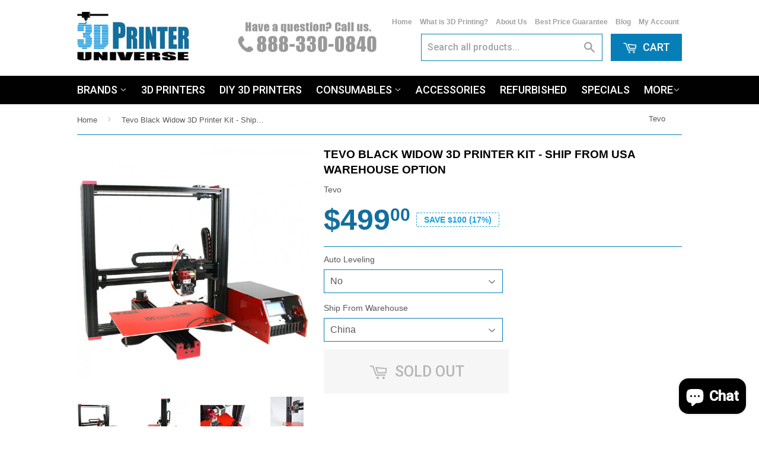

--- FILE ---
content_type: text/html; charset=utf-8
request_url: https://3dprinteruniverse.com/products/tevo-black-widow-3d-printer-kit
body_size: 71170
content:
<!doctype html>
<!--[if lt IE 7]><html class="no-js lt-ie9 lt-ie8 lt-ie7" lang="en"> <![endif]-->
<!--[if IE 7]><html class="no-js lt-ie9 lt-ie8" lang="en"> <![endif]-->
<!--[if IE 8]><html class="no-js lt-ie9" lang="en"> <![endif]-->
<!--[if IE 9 ]><html class="ie9 no-js"> <![endif]-->
<!--[if (gt IE 9)|!(IE)]><!--> <html class="no-touch no-js"> <!--<![endif]-->
<head>
<meta name="google-site-verification" content="HcMIw-CBh20vfJqHof_Y5bJzzxyftS0Nu2QdgefHng8" />
  <!-- Basic page needs ================================================== -->
  <meta charset="utf-8">
  <meta http-equiv="X-UA-Compatible" content="IE=edge,chrome=1">

  
  <link rel="shortcut icon" href="//3dprinteruniverse.com/cdn/shop/t/2/assets/favicon.png?v=131488498582058776231463610628" type="image/png" />
  

  <!-- Title and description ================================================== -->
  <title>
  Tevo Black Widow 3D Printer Kit | Ship From USA Warehouse Option | 3D Printer Universe
  </title>
  
  
  	<meta name="description" content="Buy Tevo Black Widow Kit today from Tevo. FREE SHIPPING on all our Tevo 3D Printers. Exclusive offer for a limited time only!">
  

  <!-- Product meta ================================================== -->
  
  <meta property="og:type" content="product">
  <meta property="og:title" content="Tevo Black Widow 3D Printer Kit - Ship From USA Warehouse Option">
  <meta property="og:url" content="https://3dprinteruniverse.com/products/tevo-black-widow-3d-printer-kit">
  
  <meta property="og:image" content="http://3dprinteruniverse.com/cdn/shop/products/tevo-black-widow-900x900_grande.jpg?v=1527632702">
  <meta property="og:image:secure_url" content="https://3dprinteruniverse.com/cdn/shop/products/tevo-black-widow-900x900_grande.jpg?v=1527632702">
  
  <meta property="og:image" content="http://3dprinteruniverse.com/cdn/shop/products/tevo-black-widow-6-900x900_grande.jpg?v=1527632702">
  <meta property="og:image:secure_url" content="https://3dprinteruniverse.com/cdn/shop/products/tevo-black-widow-6-900x900_grande.jpg?v=1527632702">
  
  <meta property="og:image" content="http://3dprinteruniverse.com/cdn/shop/products/3-800x800_976e14d6-d8b5-4a31-8f5e-b4f57015081a_grande.jpg?v=1527632702">
  <meta property="og:image:secure_url" content="https://3dprinteruniverse.com/cdn/shop/products/3-800x800_976e14d6-d8b5-4a31-8f5e-b4f57015081a_grande.jpg?v=1527632702">
  
  <meta property="og:price:amount" content="499.00">
  <meta property="og:price:currency" content="USD">


  <meta property="og:description" content="Buy Tevo Black Widow Kit today from Tevo. FREE SHIPPING on all our Tevo 3D Printers. Exclusive offer for a limited time only!">

  <meta property="og:site_name" content="3D Printer Universe">

  


<meta name="twitter:card" content="summary">

  <meta name="twitter:site" content="@3DPrinterVerse">



  <meta name="twitter:card" content="product">
  <meta name="twitter:title" content="Tevo Black Widow 3D Printer Kit - Ship From USA Warehouse Option">
  <meta name="twitter:description" content="Tevo Black Widow 3D Printer Kit FREE SHIPPING TO LOWER 48 FROM USA WAREHOUSE! Ships out same business day! FREE SHIPPING WORLD WIDE FROM CHINA WAREHOUSE!* Lead Time: 10+ Business days for China Warehouse. When it comes to performance and build size, you will be hard pressed to find a better deal than the Tevo Black Widow 3D Printer Kit. This 3D Printer kit boasts a large print area coming in at 370 x 250 x 300mm (14.6 x 9.8 x 11.8in). It is the big brother to the critically acclaimed Tevo Tarantula. This kit comes with the option of an auto bed leveling sensor, the BLTouch. The BLTouch one of the best auto bed leveling sensors available on the market. It is one of the best upgrades you can make to the already amazing Tevo Black Widow kit. Technical specifications: Print Speed: 100mm/s Model Number:">
  <meta name="twitter:image" content="https://3dprinteruniverse.com/cdn/shop/products/tevo-black-widow-900x900_medium.jpg?v=1527632702">
  <meta name="twitter:image:width" content="240">
  <meta name="twitter:image:height" content="240">



  <!-- Helpers ================================================== -->
  <link rel="canonical" href="https://3dprinteruniverse.com/products/tevo-black-widow-3d-printer-kit">
  <meta name="viewport" content="width=device-width,initial-scale=1">

  

  <!-- CSS ================================================== -->
  <link href="//3dprinteruniverse.com/cdn/shop/t/2/assets/timber.scss.css?v=82962871613426730231703720570" rel="stylesheet" type="text/css" media="all" />
  


  
    
    
    <link href="//fonts.googleapis.com/css?family=Roboto:500" rel="stylesheet" type="text/css" media="all" />
  



  <!-- Header hook for plugins ================================================== -->
  <script>window.performance && window.performance.mark && window.performance.mark('shopify.content_for_header.start');</script><meta name="google-site-verification" content="HcMIw-CBh20vfJqHof_Y5bJzzxyftS0Nu2QdgefHng8">
<meta name="facebook-domain-verification" content="r2xufhvwwqiez4k8thrqkygm9r5acu">
<meta name="facebook-domain-verification" content="2qymh7rmblmuv1hagscmlpnf9xddqs">
<meta id="shopify-digital-wallet" name="shopify-digital-wallet" content="/12987149/digital_wallets/dialog">
<meta name="shopify-checkout-api-token" content="ffc2be85b140e3669e086f8f59ff2f2a">
<meta id="in-context-paypal-metadata" data-shop-id="12987149" data-venmo-supported="false" data-environment="production" data-locale="en_US" data-paypal-v4="true" data-currency="USD">
<link rel="alternate" type="application/json+oembed" href="https://3dprinteruniverse.com/products/tevo-black-widow-3d-printer-kit.oembed">
<script async="async" src="/checkouts/internal/preloads.js?locale=en-US"></script>
<link rel="preconnect" href="https://shop.app" crossorigin="anonymous">
<script async="async" src="https://shop.app/checkouts/internal/preloads.js?locale=en-US&shop_id=12987149" crossorigin="anonymous"></script>
<script id="apple-pay-shop-capabilities" type="application/json">{"shopId":12987149,"countryCode":"US","currencyCode":"USD","merchantCapabilities":["supports3DS"],"merchantId":"gid:\/\/shopify\/Shop\/12987149","merchantName":"3D Printer Universe","requiredBillingContactFields":["postalAddress","email","phone"],"requiredShippingContactFields":["postalAddress","email","phone"],"shippingType":"shipping","supportedNetworks":["visa","masterCard","amex","discover","elo","jcb"],"total":{"type":"pending","label":"3D Printer Universe","amount":"1.00"},"shopifyPaymentsEnabled":true,"supportsSubscriptions":true}</script>
<script id="shopify-features" type="application/json">{"accessToken":"ffc2be85b140e3669e086f8f59ff2f2a","betas":["rich-media-storefront-analytics"],"domain":"3dprinteruniverse.com","predictiveSearch":true,"shopId":12987149,"locale":"en"}</script>
<script>var Shopify = Shopify || {};
Shopify.shop = "3d-printer-universe.myshopify.com";
Shopify.locale = "en";
Shopify.currency = {"active":"USD","rate":"1.0"};
Shopify.country = "US";
Shopify.theme = {"name":"dsl-1","id":124483911,"schema_name":null,"schema_version":null,"theme_store_id":null,"role":"main"};
Shopify.theme.handle = "null";
Shopify.theme.style = {"id":null,"handle":null};
Shopify.cdnHost = "3dprinteruniverse.com/cdn";
Shopify.routes = Shopify.routes || {};
Shopify.routes.root = "/";</script>
<script type="module">!function(o){(o.Shopify=o.Shopify||{}).modules=!0}(window);</script>
<script>!function(o){function n(){var o=[];function n(){o.push(Array.prototype.slice.apply(arguments))}return n.q=o,n}var t=o.Shopify=o.Shopify||{};t.loadFeatures=n(),t.autoloadFeatures=n()}(window);</script>
<script>
  window.ShopifyPay = window.ShopifyPay || {};
  window.ShopifyPay.apiHost = "shop.app\/pay";
  window.ShopifyPay.redirectState = null;
</script>
<script id="shop-js-analytics" type="application/json">{"pageType":"product"}</script>
<script defer="defer" async type="module" src="//3dprinteruniverse.com/cdn/shopifycloud/shop-js/modules/v2/client.init-shop-cart-sync_BdyHc3Nr.en.esm.js"></script>
<script defer="defer" async type="module" src="//3dprinteruniverse.com/cdn/shopifycloud/shop-js/modules/v2/chunk.common_Daul8nwZ.esm.js"></script>
<script type="module">
  await import("//3dprinteruniverse.com/cdn/shopifycloud/shop-js/modules/v2/client.init-shop-cart-sync_BdyHc3Nr.en.esm.js");
await import("//3dprinteruniverse.com/cdn/shopifycloud/shop-js/modules/v2/chunk.common_Daul8nwZ.esm.js");

  window.Shopify.SignInWithShop?.initShopCartSync?.({"fedCMEnabled":true,"windoidEnabled":true});

</script>
<script>
  window.Shopify = window.Shopify || {};
  if (!window.Shopify.featureAssets) window.Shopify.featureAssets = {};
  window.Shopify.featureAssets['shop-js'] = {"shop-cart-sync":["modules/v2/client.shop-cart-sync_QYOiDySF.en.esm.js","modules/v2/chunk.common_Daul8nwZ.esm.js"],"init-fed-cm":["modules/v2/client.init-fed-cm_DchLp9rc.en.esm.js","modules/v2/chunk.common_Daul8nwZ.esm.js"],"shop-button":["modules/v2/client.shop-button_OV7bAJc5.en.esm.js","modules/v2/chunk.common_Daul8nwZ.esm.js"],"init-windoid":["modules/v2/client.init-windoid_DwxFKQ8e.en.esm.js","modules/v2/chunk.common_Daul8nwZ.esm.js"],"shop-cash-offers":["modules/v2/client.shop-cash-offers_DWtL6Bq3.en.esm.js","modules/v2/chunk.common_Daul8nwZ.esm.js","modules/v2/chunk.modal_CQq8HTM6.esm.js"],"shop-toast-manager":["modules/v2/client.shop-toast-manager_CX9r1SjA.en.esm.js","modules/v2/chunk.common_Daul8nwZ.esm.js"],"init-shop-email-lookup-coordinator":["modules/v2/client.init-shop-email-lookup-coordinator_UhKnw74l.en.esm.js","modules/v2/chunk.common_Daul8nwZ.esm.js"],"pay-button":["modules/v2/client.pay-button_DzxNnLDY.en.esm.js","modules/v2/chunk.common_Daul8nwZ.esm.js"],"avatar":["modules/v2/client.avatar_BTnouDA3.en.esm.js"],"init-shop-cart-sync":["modules/v2/client.init-shop-cart-sync_BdyHc3Nr.en.esm.js","modules/v2/chunk.common_Daul8nwZ.esm.js"],"shop-login-button":["modules/v2/client.shop-login-button_D8B466_1.en.esm.js","modules/v2/chunk.common_Daul8nwZ.esm.js","modules/v2/chunk.modal_CQq8HTM6.esm.js"],"init-customer-accounts-sign-up":["modules/v2/client.init-customer-accounts-sign-up_C8fpPm4i.en.esm.js","modules/v2/client.shop-login-button_D8B466_1.en.esm.js","modules/v2/chunk.common_Daul8nwZ.esm.js","modules/v2/chunk.modal_CQq8HTM6.esm.js"],"init-shop-for-new-customer-accounts":["modules/v2/client.init-shop-for-new-customer-accounts_CVTO0Ztu.en.esm.js","modules/v2/client.shop-login-button_D8B466_1.en.esm.js","modules/v2/chunk.common_Daul8nwZ.esm.js","modules/v2/chunk.modal_CQq8HTM6.esm.js"],"init-customer-accounts":["modules/v2/client.init-customer-accounts_dRgKMfrE.en.esm.js","modules/v2/client.shop-login-button_D8B466_1.en.esm.js","modules/v2/chunk.common_Daul8nwZ.esm.js","modules/v2/chunk.modal_CQq8HTM6.esm.js"],"shop-follow-button":["modules/v2/client.shop-follow-button_CkZpjEct.en.esm.js","modules/v2/chunk.common_Daul8nwZ.esm.js","modules/v2/chunk.modal_CQq8HTM6.esm.js"],"lead-capture":["modules/v2/client.lead-capture_BntHBhfp.en.esm.js","modules/v2/chunk.common_Daul8nwZ.esm.js","modules/v2/chunk.modal_CQq8HTM6.esm.js"],"checkout-modal":["modules/v2/client.checkout-modal_CfxcYbTm.en.esm.js","modules/v2/chunk.common_Daul8nwZ.esm.js","modules/v2/chunk.modal_CQq8HTM6.esm.js"],"shop-login":["modules/v2/client.shop-login_Da4GZ2H6.en.esm.js","modules/v2/chunk.common_Daul8nwZ.esm.js","modules/v2/chunk.modal_CQq8HTM6.esm.js"],"payment-terms":["modules/v2/client.payment-terms_MV4M3zvL.en.esm.js","modules/v2/chunk.common_Daul8nwZ.esm.js","modules/v2/chunk.modal_CQq8HTM6.esm.js"]};
</script>
<script>(function() {
  var isLoaded = false;
  function asyncLoad() {
    if (isLoaded) return;
    isLoaded = true;
    var urls = ["https:\/\/cdn-stamped-io.azureedge.net\/files\/shopify.min.js?shop=3d-printer-universe.myshopify.com","\/\/shopify.privy.com\/widget.js?shop=3d-printer-universe.myshopify.com","https:\/\/chimpstatic.com\/mcjs-connected\/js\/users\/e826d039b3683d53340add548\/fdbac5331c46e5a0e5c90ef2c.js?shop=3d-printer-universe.myshopify.com","https:\/\/chimpstatic.com\/mcjs-connected\/js\/users\/e826d039b3683d53340add548\/fdbac5331c46e5a0e5c90ef2c.js?shop=3d-printer-universe.myshopify.com","https:\/\/chimpstatic.com\/mcjs-connected\/js\/users\/e826d039b3683d53340add548\/fdbac5331c46e5a0e5c90ef2c.js?shop=3d-printer-universe.myshopify.com","https:\/\/chimpstatic.com\/mcjs-connected\/js\/users\/e826d039b3683d53340add548\/fdbac5331c46e5a0e5c90ef2c.js?shop=3d-printer-universe.myshopify.com","https:\/\/chimpstatic.com\/mcjs-connected\/js\/users\/e826d039b3683d53340add548\/fdbac5331c46e5a0e5c90ef2c.js?shop=3d-printer-universe.myshopify.com","https:\/\/chimpstatic.com\/mcjs-connected\/js\/users\/e826d039b3683d53340add548\/fdbac5331c46e5a0e5c90ef2c.js?shop=3d-printer-universe.myshopify.com","https:\/\/chimpstatic.com\/mcjs-connected\/js\/users\/e826d039b3683d53340add548\/fdbac5331c46e5a0e5c90ef2c.js?shop=3d-printer-universe.myshopify.com","https:\/\/chimpstatic.com\/mcjs-connected\/js\/users\/e826d039b3683d53340add548\/fdbac5331c46e5a0e5c90ef2c.js?shop=3d-printer-universe.myshopify.com","\/\/d1liekpayvooaz.cloudfront.net\/apps\/customizery\/customizery.js?shop=3d-printer-universe.myshopify.com","https:\/\/toastibar-cdn.makeprosimp.com\/v1\/published\/2382\/f5e3b2bef39846eeb53f780816a80676\/2163\/app.js?v=1\u0026shop=3d-printer-universe.myshopify.com","https:\/\/static.klaviyo.com\/onsite\/js\/klaviyo.js?company_id=J5P2Hh\u0026shop=3d-printer-universe.myshopify.com","https:\/\/cdn.hextom.com\/js\/freeshippingbar.js?shop=3d-printer-universe.myshopify.com","https:\/\/gcdn.incartupsell.com\/dcec-ZmJTzojYNtHUn-_2M5MW.js?c=1766013790\u0026shop=3d-printer-universe.myshopify.com"];
    for (var i = 0; i < urls.length; i++) {
      var s = document.createElement('script');
      s.type = 'text/javascript';
      s.async = true;
      s.src = urls[i];
      var x = document.getElementsByTagName('script')[0];
      x.parentNode.insertBefore(s, x);
    }
  };
  if(window.attachEvent) {
    window.attachEvent('onload', asyncLoad);
  } else {
    window.addEventListener('load', asyncLoad, false);
  }
})();</script>
<script id="__st">var __st={"a":12987149,"offset":-28800,"reqid":"31471577-aa34-41fe-8510-5cfccf41d4d0-1768954035","pageurl":"3dprinteruniverse.com\/products\/tevo-black-widow-3d-printer-kit","u":"16b793ed6d50","p":"product","rtyp":"product","rid":8475184455};</script>
<script>window.ShopifyPaypalV4VisibilityTracking = true;</script>
<script id="captcha-bootstrap">!function(){'use strict';const t='contact',e='account',n='new_comment',o=[[t,t],['blogs',n],['comments',n],[t,'customer']],c=[[e,'customer_login'],[e,'guest_login'],[e,'recover_customer_password'],[e,'create_customer']],r=t=>t.map((([t,e])=>`form[action*='/${t}']:not([data-nocaptcha='true']) input[name='form_type'][value='${e}']`)).join(','),a=t=>()=>t?[...document.querySelectorAll(t)].map((t=>t.form)):[];function s(){const t=[...o],e=r(t);return a(e)}const i='password',u='form_key',d=['recaptcha-v3-token','g-recaptcha-response','h-captcha-response',i],f=()=>{try{return window.sessionStorage}catch{return}},m='__shopify_v',_=t=>t.elements[u];function p(t,e,n=!1){try{const o=window.sessionStorage,c=JSON.parse(o.getItem(e)),{data:r}=function(t){const{data:e,action:n}=t;return t[m]||n?{data:e,action:n}:{data:t,action:n}}(c);for(const[e,n]of Object.entries(r))t.elements[e]&&(t.elements[e].value=n);n&&o.removeItem(e)}catch(o){console.error('form repopulation failed',{error:o})}}const l='form_type',E='cptcha';function T(t){t.dataset[E]=!0}const w=window,h=w.document,L='Shopify',v='ce_forms',y='captcha';let A=!1;((t,e)=>{const n=(g='f06e6c50-85a8-45c8-87d0-21a2b65856fe',I='https://cdn.shopify.com/shopifycloud/storefront-forms-hcaptcha/ce_storefront_forms_captcha_hcaptcha.v1.5.2.iife.js',D={infoText:'Protected by hCaptcha',privacyText:'Privacy',termsText:'Terms'},(t,e,n)=>{const o=w[L][v],c=o.bindForm;if(c)return c(t,g,e,D).then(n);var r;o.q.push([[t,g,e,D],n]),r=I,A||(h.body.append(Object.assign(h.createElement('script'),{id:'captcha-provider',async:!0,src:r})),A=!0)});var g,I,D;w[L]=w[L]||{},w[L][v]=w[L][v]||{},w[L][v].q=[],w[L][y]=w[L][y]||{},w[L][y].protect=function(t,e){n(t,void 0,e),T(t)},Object.freeze(w[L][y]),function(t,e,n,w,h,L){const[v,y,A,g]=function(t,e,n){const i=e?o:[],u=t?c:[],d=[...i,...u],f=r(d),m=r(i),_=r(d.filter((([t,e])=>n.includes(e))));return[a(f),a(m),a(_),s()]}(w,h,L),I=t=>{const e=t.target;return e instanceof HTMLFormElement?e:e&&e.form},D=t=>v().includes(t);t.addEventListener('submit',(t=>{const e=I(t);if(!e)return;const n=D(e)&&!e.dataset.hcaptchaBound&&!e.dataset.recaptchaBound,o=_(e),c=g().includes(e)&&(!o||!o.value);(n||c)&&t.preventDefault(),c&&!n&&(function(t){try{if(!f())return;!function(t){const e=f();if(!e)return;const n=_(t);if(!n)return;const o=n.value;o&&e.removeItem(o)}(t);const e=Array.from(Array(32),(()=>Math.random().toString(36)[2])).join('');!function(t,e){_(t)||t.append(Object.assign(document.createElement('input'),{type:'hidden',name:u})),t.elements[u].value=e}(t,e),function(t,e){const n=f();if(!n)return;const o=[...t.querySelectorAll(`input[type='${i}']`)].map((({name:t})=>t)),c=[...d,...o],r={};for(const[a,s]of new FormData(t).entries())c.includes(a)||(r[a]=s);n.setItem(e,JSON.stringify({[m]:1,action:t.action,data:r}))}(t,e)}catch(e){console.error('failed to persist form',e)}}(e),e.submit())}));const S=(t,e)=>{t&&!t.dataset[E]&&(n(t,e.some((e=>e===t))),T(t))};for(const o of['focusin','change'])t.addEventListener(o,(t=>{const e=I(t);D(e)&&S(e,y())}));const B=e.get('form_key'),M=e.get(l),P=B&&M;t.addEventListener('DOMContentLoaded',(()=>{const t=y();if(P)for(const e of t)e.elements[l].value===M&&p(e,B);[...new Set([...A(),...v().filter((t=>'true'===t.dataset.shopifyCaptcha))])].forEach((e=>S(e,t)))}))}(h,new URLSearchParams(w.location.search),n,t,e,['guest_login'])})(!0,!0)}();</script>
<script integrity="sha256-4kQ18oKyAcykRKYeNunJcIwy7WH5gtpwJnB7kiuLZ1E=" data-source-attribution="shopify.loadfeatures" defer="defer" src="//3dprinteruniverse.com/cdn/shopifycloud/storefront/assets/storefront/load_feature-a0a9edcb.js" crossorigin="anonymous"></script>
<script crossorigin="anonymous" defer="defer" src="//3dprinteruniverse.com/cdn/shopifycloud/storefront/assets/shopify_pay/storefront-65b4c6d7.js?v=20250812"></script>
<script data-source-attribution="shopify.dynamic_checkout.dynamic.init">var Shopify=Shopify||{};Shopify.PaymentButton=Shopify.PaymentButton||{isStorefrontPortableWallets:!0,init:function(){window.Shopify.PaymentButton.init=function(){};var t=document.createElement("script");t.src="https://3dprinteruniverse.com/cdn/shopifycloud/portable-wallets/latest/portable-wallets.en.js",t.type="module",document.head.appendChild(t)}};
</script>
<script data-source-attribution="shopify.dynamic_checkout.buyer_consent">
  function portableWalletsHideBuyerConsent(e){var t=document.getElementById("shopify-buyer-consent"),n=document.getElementById("shopify-subscription-policy-button");t&&n&&(t.classList.add("hidden"),t.setAttribute("aria-hidden","true"),n.removeEventListener("click",e))}function portableWalletsShowBuyerConsent(e){var t=document.getElementById("shopify-buyer-consent"),n=document.getElementById("shopify-subscription-policy-button");t&&n&&(t.classList.remove("hidden"),t.removeAttribute("aria-hidden"),n.addEventListener("click",e))}window.Shopify?.PaymentButton&&(window.Shopify.PaymentButton.hideBuyerConsent=portableWalletsHideBuyerConsent,window.Shopify.PaymentButton.showBuyerConsent=portableWalletsShowBuyerConsent);
</script>
<script data-source-attribution="shopify.dynamic_checkout.cart.bootstrap">document.addEventListener("DOMContentLoaded",(function(){function t(){return document.querySelector("shopify-accelerated-checkout-cart, shopify-accelerated-checkout")}if(t())Shopify.PaymentButton.init();else{new MutationObserver((function(e,n){t()&&(Shopify.PaymentButton.init(),n.disconnect())})).observe(document.body,{childList:!0,subtree:!0})}}));
</script>
<script id='scb4127' type='text/javascript' async='' src='https://3dprinteruniverse.com/cdn/shopifycloud/privacy-banner/storefront-banner.js'></script><link id="shopify-accelerated-checkout-styles" rel="stylesheet" media="screen" href="https://3dprinteruniverse.com/cdn/shopifycloud/portable-wallets/latest/accelerated-checkout-backwards-compat.css" crossorigin="anonymous">
<style id="shopify-accelerated-checkout-cart">
        #shopify-buyer-consent {
  margin-top: 1em;
  display: inline-block;
  width: 100%;
}

#shopify-buyer-consent.hidden {
  display: none;
}

#shopify-subscription-policy-button {
  background: none;
  border: none;
  padding: 0;
  text-decoration: underline;
  font-size: inherit;
  cursor: pointer;
}

#shopify-subscription-policy-button::before {
  box-shadow: none;
}

      </style>

<script>window.performance && window.performance.mark && window.performance.mark('shopify.content_for_header.end');</script>

<!--[if lt IE 9]>
<script src="//cdnjs.cloudflare.com/ajax/libs/html5shiv/3.7.2/html5shiv.min.js" type="text/javascript"></script>
<script src="//3dprinteruniverse.com/cdn/shop/t/2/assets/respond.min.js?v=52248677837542619231463522673" type="text/javascript"></script>
<link href="//3dprinteruniverse.com/cdn/shop/t/2/assets/respond-proxy.html" id="respond-proxy" rel="respond-proxy" />
<link href="//3dprinteruniverse.com/search?q=f94e432fd45978d1552fddef03ae86fc" id="respond-redirect" rel="respond-redirect" />
<script src="//3dprinteruniverse.com/search?q=f94e432fd45978d1552fddef03ae86fc" type="text/javascript"></script>
<![endif]-->
<!--[if (lte IE 9) ]><script src="//3dprinteruniverse.com/cdn/shop/t/2/assets/match-media.min.js?v=159635276924582161481463522672" type="text/javascript"></script><![endif]-->


  
  

  <script src="//ajax.googleapis.com/ajax/libs/jquery/1.11.0/jquery.min.js" type="text/javascript"></script>
  <script src="//3dprinteruniverse.com/cdn/shop/t/2/assets/modernizr.min.js?v=26620055551102246001463522672" type="text/javascript"></script>
  <!-- Pinsterist ================================================== -->
  <meta name="p:domain_verify" content="e26778ac6044cd6b92a7e61494c2b85e"/>





















<!-- BeginConsistentCartAddon --><script>Shopify.customer_logged_in = false ;Shopify.customer_email = "" ;Shopify.log_uuids = true;</script><!-- EndConsistentCartAddon -->
<script>var scaaffCheck = false;</script>
<script src="//3dprinteruniverse.com/cdn/shop/t/2/assets/sca_affiliate.js?v=176559601501031760171564177673" type="text/javascript"></script>

<link href="//3dprinteruniverse.com/cdn/shop/t/2/assets/v3globomenu.css?v=135453317183565613881570754011" rel="stylesheet" type="text/css" media="all">
<script>
  var MenuApp = {
    shop 	: '3d-printer-universe.myshopify.com',
    menu	: "no-menu",
    themeId	: 679,
    menuClass	: 'globomenu-store-679 globomenu globomenu-main globomenu-horizontal globomenu-transition-shift globomenu-items-align-left globomenu-sub-indicators  globomenu-trigger-hover globomenu-responsive globomenu-responsive-collapse ',
    mobileBtn	: '<a class="globomenu-responsive-toggle-679 globomenu-responsive-toggle globomenu-responsive-toggle-content-align-left"><i class="fa fa-bars"></i>Menu</a>',
    linkLists	: {
      
        'main-menu':{
		  title : "Main Menu",
    	  items : ["/collections/all","/collections/3d-printers","/collections/diy-3d-printers","/collections/consumables","/collections/accessories","https://3dprinteruniverse.com/collections/refurbished","/collections/specials","/collections/printable-designs"],
    	  names : ["Brands","3D Printers","DIY 3D Printers","Consumables","Accessories","Refurbished","Specials","Printable Designs"]
      	},
      
        'footer':{
		  title : "Footer menu",
    	  items : ["/pages/about-us","/pages/why-buy-from-us","/pages/shipping-and-returns","/pages/best-price-guarantee","/pages/privacy-policy","/pages/terms-of-service","/account/login","/pages/affiliate-registration"],
    	  names : ["About us","Why Buy From Us?","Shipping and Returns","Price Guarantee","Privacy Policy","Terms of Service","Track Your Order","Become an affiliate"]
      	},
      
        'header-menu':{
		  title : "Header Menu",
    	  items : ["/","/pages/what-is-3d-printing","/pages/about-us","/pages/best-price-guarantee","/blogs/world-of-3d-printing"],
    	  names : ["Home","What is 3D Printing?","About Us","Best Price Guarantee","Blog"]
      	},
      
        'sidebar-menu':{
		  title : "Sidebar Menu",
    	  items : ["/collections/3d-printers","/collections/diy-3d-printers","/collections/3d-scanners","/collections/filaments","/collections/printable-designs","/collections/specials"],
    	  names : ["3D Printers","DIY 3D Printers","3D Scanners","Filaments","Printable Designs","Specials"]
      	},
      
        'consumables':{
		  title : "Consumables",
    	  items : ["/collections/filaments/ABS","/collections/filaments/PLA","/collections/filaments/Nylon","/collections/filaments/Specialty","/collections/resins"],
    	  names : ["ABS","PLA","Nylon","Specialty","Resin"]
      	},
      
        'brands':{
		  title : "Brands",
    	  items : ["https://3dprinteruniverse.com/collections/vendors?q=Anet","https://3dprinteruniverse.com/collections/vendors?q=Anycubic","https://3dprinteruniverse.com/collections/vendors?q=Artillery","https://3dprinteruniverse.com/collections/vendors?q=Bibo","https://3dprinteruniverse.com/collections/vendors?q=CraftBot","https://3dprinteruniverse.com/collections/vendors?q=Creality","https://3dprinteruniverse.com/collections/vendors?q=CreatBot","https://3dprinteruniverse.com/collections/vendors?q=Felix","https://3dprinteruniverse.com/collections/vendors?q=Flashforge","https://3dprinteruniverse.com/collections/vendors?q=Flying%20Bear","https://3dprinteruniverse.com/collections/vendors?q=Folger%20Tech","https://3dprinteruniverse.com/collections/vendors?q=FORMBOT","https://3dprinteruniverse.com/collections/vendors?q=GeeeTech","https://3dprinteruniverse.com/collections/vendors?q=Ortur","https://3dprinteruniverse.com/collections/vendors?q=Phrozen","https://3dprinteruniverse.com/collections/vendors?q=Tevo","https://3dprinteruniverse.com/collections/vendors?q=Tiertime","https://3dprinteruniverse.com/collections/vendors?q=Wanhao"],
    	  names : ["Anet","Anycubic","Artillery","Bibo","CraftBot","Creality","CreatBot","Felix","Flashforge","Flying Bear","Folger Tech","FORMBOT","GeeeTech","Ortur","Phrozen","Tevo","Tiertime","Wanhao"]
      	},
      
        'customer-account-main-menu':{
		  title : "Customer account main menu",
    	  items : ["/","https://shopify.com/12987149/account/orders?locale=en&region_country=US"],
    	  names : ["Shop","Orders"]
      	}
      
  	}
  };
</script>

<script id="globo-hidden-menu" type="text/html">
<li class="globomenu-item  globomenu-item-level-0 gin">
                    <a class="globomenu-target  globomenu-target-with-icon globomenu-item-layout-icon_left globomenu-item-layout-icon_left globomenu-target-with-icon globomenu-item-layout-icon_left" href="/"><i class="globomenu-icon fa fa-home"></i><span class="globomenu-target-title globomenu-target-text">Home</span></a></li><li class="globomenu-item  globomenu-item-level-0 gin">
                    <a class="globomenu-target " href="https://3dprinteruniverse.com/collections/all"><span class="globomenu-target-title globomenu-target-text">Brands</span></a></li></script>

<script src="//3dprinteruniverse.com/cdn/shop/t/2/assets/v3globomenu.js?v=61063304971014763861570753631" type="text/javascript"></script>
<script>MenuApp.init();</script>

<script src="https://cdn.shopify.com/extensions/e8878072-2f6b-4e89-8082-94b04320908d/inbox-1254/assets/inbox-chat-loader.js" type="text/javascript" defer="defer"></script>
<link href="https://monorail-edge.shopifysvc.com" rel="dns-prefetch">
<script>(function(){if ("sendBeacon" in navigator && "performance" in window) {try {var session_token_from_headers = performance.getEntriesByType('navigation')[0].serverTiming.find(x => x.name == '_s').description;} catch {var session_token_from_headers = undefined;}var session_cookie_matches = document.cookie.match(/_shopify_s=([^;]*)/);var session_token_from_cookie = session_cookie_matches && session_cookie_matches.length === 2 ? session_cookie_matches[1] : "";var session_token = session_token_from_headers || session_token_from_cookie || "";function handle_abandonment_event(e) {var entries = performance.getEntries().filter(function(entry) {return /monorail-edge.shopifysvc.com/.test(entry.name);});if (!window.abandonment_tracked && entries.length === 0) {window.abandonment_tracked = true;var currentMs = Date.now();var navigation_start = performance.timing.navigationStart;var payload = {shop_id: 12987149,url: window.location.href,navigation_start,duration: currentMs - navigation_start,session_token,page_type: "product"};window.navigator.sendBeacon("https://monorail-edge.shopifysvc.com/v1/produce", JSON.stringify({schema_id: "online_store_buyer_site_abandonment/1.1",payload: payload,metadata: {event_created_at_ms: currentMs,event_sent_at_ms: currentMs}}));}}window.addEventListener('pagehide', handle_abandonment_event);}}());</script>
<script id="web-pixels-manager-setup">(function e(e,d,r,n,o){if(void 0===o&&(o={}),!Boolean(null===(a=null===(i=window.Shopify)||void 0===i?void 0:i.analytics)||void 0===a?void 0:a.replayQueue)){var i,a;window.Shopify=window.Shopify||{};var t=window.Shopify;t.analytics=t.analytics||{};var s=t.analytics;s.replayQueue=[],s.publish=function(e,d,r){return s.replayQueue.push([e,d,r]),!0};try{self.performance.mark("wpm:start")}catch(e){}var l=function(){var e={modern:/Edge?\/(1{2}[4-9]|1[2-9]\d|[2-9]\d{2}|\d{4,})\.\d+(\.\d+|)|Firefox\/(1{2}[4-9]|1[2-9]\d|[2-9]\d{2}|\d{4,})\.\d+(\.\d+|)|Chrom(ium|e)\/(9{2}|\d{3,})\.\d+(\.\d+|)|(Maci|X1{2}).+ Version\/(15\.\d+|(1[6-9]|[2-9]\d|\d{3,})\.\d+)([,.]\d+|)( \(\w+\)|)( Mobile\/\w+|) Safari\/|Chrome.+OPR\/(9{2}|\d{3,})\.\d+\.\d+|(CPU[ +]OS|iPhone[ +]OS|CPU[ +]iPhone|CPU IPhone OS|CPU iPad OS)[ +]+(15[._]\d+|(1[6-9]|[2-9]\d|\d{3,})[._]\d+)([._]\d+|)|Android:?[ /-](13[3-9]|1[4-9]\d|[2-9]\d{2}|\d{4,})(\.\d+|)(\.\d+|)|Android.+Firefox\/(13[5-9]|1[4-9]\d|[2-9]\d{2}|\d{4,})\.\d+(\.\d+|)|Android.+Chrom(ium|e)\/(13[3-9]|1[4-9]\d|[2-9]\d{2}|\d{4,})\.\d+(\.\d+|)|SamsungBrowser\/([2-9]\d|\d{3,})\.\d+/,legacy:/Edge?\/(1[6-9]|[2-9]\d|\d{3,})\.\d+(\.\d+|)|Firefox\/(5[4-9]|[6-9]\d|\d{3,})\.\d+(\.\d+|)|Chrom(ium|e)\/(5[1-9]|[6-9]\d|\d{3,})\.\d+(\.\d+|)([\d.]+$|.*Safari\/(?![\d.]+ Edge\/[\d.]+$))|(Maci|X1{2}).+ Version\/(10\.\d+|(1[1-9]|[2-9]\d|\d{3,})\.\d+)([,.]\d+|)( \(\w+\)|)( Mobile\/\w+|) Safari\/|Chrome.+OPR\/(3[89]|[4-9]\d|\d{3,})\.\d+\.\d+|(CPU[ +]OS|iPhone[ +]OS|CPU[ +]iPhone|CPU IPhone OS|CPU iPad OS)[ +]+(10[._]\d+|(1[1-9]|[2-9]\d|\d{3,})[._]\d+)([._]\d+|)|Android:?[ /-](13[3-9]|1[4-9]\d|[2-9]\d{2}|\d{4,})(\.\d+|)(\.\d+|)|Mobile Safari.+OPR\/([89]\d|\d{3,})\.\d+\.\d+|Android.+Firefox\/(13[5-9]|1[4-9]\d|[2-9]\d{2}|\d{4,})\.\d+(\.\d+|)|Android.+Chrom(ium|e)\/(13[3-9]|1[4-9]\d|[2-9]\d{2}|\d{4,})\.\d+(\.\d+|)|Android.+(UC? ?Browser|UCWEB|U3)[ /]?(15\.([5-9]|\d{2,})|(1[6-9]|[2-9]\d|\d{3,})\.\d+)\.\d+|SamsungBrowser\/(5\.\d+|([6-9]|\d{2,})\.\d+)|Android.+MQ{2}Browser\/(14(\.(9|\d{2,})|)|(1[5-9]|[2-9]\d|\d{3,})(\.\d+|))(\.\d+|)|K[Aa][Ii]OS\/(3\.\d+|([4-9]|\d{2,})\.\d+)(\.\d+|)/},d=e.modern,r=e.legacy,n=navigator.userAgent;return n.match(d)?"modern":n.match(r)?"legacy":"unknown"}(),u="modern"===l?"modern":"legacy",c=(null!=n?n:{modern:"",legacy:""})[u],f=function(e){return[e.baseUrl,"/wpm","/b",e.hashVersion,"modern"===e.buildTarget?"m":"l",".js"].join("")}({baseUrl:d,hashVersion:r,buildTarget:u}),m=function(e){var d=e.version,r=e.bundleTarget,n=e.surface,o=e.pageUrl,i=e.monorailEndpoint;return{emit:function(e){var a=e.status,t=e.errorMsg,s=(new Date).getTime(),l=JSON.stringify({metadata:{event_sent_at_ms:s},events:[{schema_id:"web_pixels_manager_load/3.1",payload:{version:d,bundle_target:r,page_url:o,status:a,surface:n,error_msg:t},metadata:{event_created_at_ms:s}}]});if(!i)return console&&console.warn&&console.warn("[Web Pixels Manager] No Monorail endpoint provided, skipping logging."),!1;try{return self.navigator.sendBeacon.bind(self.navigator)(i,l)}catch(e){}var u=new XMLHttpRequest;try{return u.open("POST",i,!0),u.setRequestHeader("Content-Type","text/plain"),u.send(l),!0}catch(e){return console&&console.warn&&console.warn("[Web Pixels Manager] Got an unhandled error while logging to Monorail."),!1}}}}({version:r,bundleTarget:l,surface:e.surface,pageUrl:self.location.href,monorailEndpoint:e.monorailEndpoint});try{o.browserTarget=l,function(e){var d=e.src,r=e.async,n=void 0===r||r,o=e.onload,i=e.onerror,a=e.sri,t=e.scriptDataAttributes,s=void 0===t?{}:t,l=document.createElement("script"),u=document.querySelector("head"),c=document.querySelector("body");if(l.async=n,l.src=d,a&&(l.integrity=a,l.crossOrigin="anonymous"),s)for(var f in s)if(Object.prototype.hasOwnProperty.call(s,f))try{l.dataset[f]=s[f]}catch(e){}if(o&&l.addEventListener("load",o),i&&l.addEventListener("error",i),u)u.appendChild(l);else{if(!c)throw new Error("Did not find a head or body element to append the script");c.appendChild(l)}}({src:f,async:!0,onload:function(){if(!function(){var e,d;return Boolean(null===(d=null===(e=window.Shopify)||void 0===e?void 0:e.analytics)||void 0===d?void 0:d.initialized)}()){var d=window.webPixelsManager.init(e)||void 0;if(d){var r=window.Shopify.analytics;r.replayQueue.forEach((function(e){var r=e[0],n=e[1],o=e[2];d.publishCustomEvent(r,n,o)})),r.replayQueue=[],r.publish=d.publishCustomEvent,r.visitor=d.visitor,r.initialized=!0}}},onerror:function(){return m.emit({status:"failed",errorMsg:"".concat(f," has failed to load")})},sri:function(e){var d=/^sha384-[A-Za-z0-9+/=]+$/;return"string"==typeof e&&d.test(e)}(c)?c:"",scriptDataAttributes:o}),m.emit({status:"loading"})}catch(e){m.emit({status:"failed",errorMsg:(null==e?void 0:e.message)||"Unknown error"})}}})({shopId: 12987149,storefrontBaseUrl: "https://3dprinteruniverse.com",extensionsBaseUrl: "https://extensions.shopifycdn.com/cdn/shopifycloud/web-pixels-manager",monorailEndpoint: "https://monorail-edge.shopifysvc.com/unstable/produce_batch",surface: "storefront-renderer",enabledBetaFlags: ["2dca8a86"],webPixelsConfigList: [{"id":"394690665","configuration":"{\"config\":\"{\\\"pixel_id\\\":\\\"AW-873922415\\\",\\\"gtag_events\\\":[{\\\"type\\\":\\\"page_view\\\",\\\"action_label\\\":\\\"AW-873922415\\\/YxXWCKa8n4MBEO_-26AD\\\"},{\\\"type\\\":\\\"purchase\\\",\\\"action_label\\\":\\\"AW-873922415\\\/o95UCKm8n4MBEO_-26AD\\\"},{\\\"type\\\":\\\"view_item\\\",\\\"action_label\\\":\\\"AW-873922415\\\/D_MzCKy8n4MBEO_-26AD\\\"},{\\\"type\\\":\\\"add_to_cart\\\",\\\"action_label\\\":\\\"AW-873922415\\\/ZGdHCK-8n4MBEO_-26AD\\\"},{\\\"type\\\":\\\"begin_checkout\\\",\\\"action_label\\\":\\\"AW-873922415\\\/-Qz1CLK8n4MBEO_-26AD\\\"},{\\\"type\\\":\\\"search\\\",\\\"action_label\\\":\\\"AW-873922415\\\/XHhmCLW8n4MBEO_-26AD\\\"},{\\\"type\\\":\\\"add_payment_info\\\",\\\"action_label\\\":\\\"AW-873922415\\\/VMmqCLi8n4MBEO_-26AD\\\"}],\\\"enable_monitoring_mode\\\":false}\"}","eventPayloadVersion":"v1","runtimeContext":"OPEN","scriptVersion":"b2a88bafab3e21179ed38636efcd8a93","type":"APP","apiClientId":1780363,"privacyPurposes":[],"dataSharingAdjustments":{"protectedCustomerApprovalScopes":["read_customer_address","read_customer_email","read_customer_name","read_customer_personal_data","read_customer_phone"]}},{"id":"148996201","configuration":"{\"pixel_id\":\"1045423678868961\",\"pixel_type\":\"facebook_pixel\",\"metaapp_system_user_token\":\"-\"}","eventPayloadVersion":"v1","runtimeContext":"OPEN","scriptVersion":"ca16bc87fe92b6042fbaa3acc2fbdaa6","type":"APP","apiClientId":2329312,"privacyPurposes":["ANALYTICS","MARKETING","SALE_OF_DATA"],"dataSharingAdjustments":{"protectedCustomerApprovalScopes":["read_customer_address","read_customer_email","read_customer_name","read_customer_personal_data","read_customer_phone"]}},{"id":"73236585","eventPayloadVersion":"v1","runtimeContext":"LAX","scriptVersion":"1","type":"CUSTOM","privacyPurposes":["ANALYTICS"],"name":"Google Analytics tag (migrated)"},{"id":"shopify-app-pixel","configuration":"{}","eventPayloadVersion":"v1","runtimeContext":"STRICT","scriptVersion":"0450","apiClientId":"shopify-pixel","type":"APP","privacyPurposes":["ANALYTICS","MARKETING"]},{"id":"shopify-custom-pixel","eventPayloadVersion":"v1","runtimeContext":"LAX","scriptVersion":"0450","apiClientId":"shopify-pixel","type":"CUSTOM","privacyPurposes":["ANALYTICS","MARKETING"]}],isMerchantRequest: false,initData: {"shop":{"name":"3D Printer Universe","paymentSettings":{"currencyCode":"USD"},"myshopifyDomain":"3d-printer-universe.myshopify.com","countryCode":"US","storefrontUrl":"https:\/\/3dprinteruniverse.com"},"customer":null,"cart":null,"checkout":null,"productVariants":[{"price":{"amount":499.0,"currencyCode":"USD"},"product":{"title":"Tevo Black Widow 3D Printer Kit - Ship From USA Warehouse Option","vendor":"Tevo","id":"8475184455","untranslatedTitle":"Tevo Black Widow 3D Printer Kit - Ship From USA Warehouse Option","url":"\/products\/tevo-black-widow-3d-printer-kit","type":"DIY 3D Printer"},"id":"27345335623","image":{"src":"\/\/3dprinteruniverse.com\/cdn\/shop\/products\/tevo-black-widow-900x900.jpg?v=1527632702"},"sku":"TEVO-BW","title":"No \/ China","untranslatedTitle":"No \/ China"},{"price":{"amount":499.0,"currencyCode":"USD"},"product":{"title":"Tevo Black Widow 3D Printer Kit - Ship From USA Warehouse Option","vendor":"Tevo","id":"8475184455","untranslatedTitle":"Tevo Black Widow 3D Printer Kit - Ship From USA Warehouse Option","url":"\/products\/tevo-black-widow-3d-printer-kit","type":"DIY 3D Printer"},"id":"34408694794","image":{"src":"\/\/3dprinteruniverse.com\/cdn\/shop\/products\/tevo-black-widow-900x900.jpg?v=1527632702"},"sku":"TEVO-BW-US","title":"No \/ USA","untranslatedTitle":"No \/ USA"},{"price":{"amount":549.0,"currencyCode":"USD"},"product":{"title":"Tevo Black Widow 3D Printer Kit - Ship From USA Warehouse Option","vendor":"Tevo","id":"8475184455","untranslatedTitle":"Tevo Black Widow 3D Printer Kit - Ship From USA Warehouse Option","url":"\/products\/tevo-black-widow-3d-printer-kit","type":"DIY 3D Printer"},"id":"28970493447","image":{"src":"\/\/3dprinteruniverse.com\/cdn\/shop\/products\/tevo-black-widow-900x900.jpg?v=1527632702"},"sku":"TEVO-BW2","title":"Yes (BLTouch) \/ China","untranslatedTitle":"Yes (BLTouch) \/ China"},{"price":{"amount":549.0,"currencyCode":"USD"},"product":{"title":"Tevo Black Widow 3D Printer Kit - Ship From USA Warehouse Option","vendor":"Tevo","id":"8475184455","untranslatedTitle":"Tevo Black Widow 3D Printer Kit - Ship From USA Warehouse Option","url":"\/products\/tevo-black-widow-3d-printer-kit","type":"DIY 3D Printer"},"id":"34408767178","image":{"src":"\/\/3dprinteruniverse.com\/cdn\/shop\/products\/tevo-black-widow-900x900.jpg?v=1527632702"},"sku":"TEVO-BW2-US","title":"Yes (BLTouch) \/ USA","untranslatedTitle":"Yes (BLTouch) \/ USA"}],"purchasingCompany":null},},"https://3dprinteruniverse.com/cdn","fcfee988w5aeb613cpc8e4bc33m6693e112",{"modern":"","legacy":""},{"shopId":"12987149","storefrontBaseUrl":"https:\/\/3dprinteruniverse.com","extensionBaseUrl":"https:\/\/extensions.shopifycdn.com\/cdn\/shopifycloud\/web-pixels-manager","surface":"storefront-renderer","enabledBetaFlags":"[\"2dca8a86\"]","isMerchantRequest":"false","hashVersion":"fcfee988w5aeb613cpc8e4bc33m6693e112","publish":"custom","events":"[[\"page_viewed\",{}],[\"product_viewed\",{\"productVariant\":{\"price\":{\"amount\":499.0,\"currencyCode\":\"USD\"},\"product\":{\"title\":\"Tevo Black Widow 3D Printer Kit - Ship From USA Warehouse Option\",\"vendor\":\"Tevo\",\"id\":\"8475184455\",\"untranslatedTitle\":\"Tevo Black Widow 3D Printer Kit - Ship From USA Warehouse Option\",\"url\":\"\/products\/tevo-black-widow-3d-printer-kit\",\"type\":\"DIY 3D Printer\"},\"id\":\"27345335623\",\"image\":{\"src\":\"\/\/3dprinteruniverse.com\/cdn\/shop\/products\/tevo-black-widow-900x900.jpg?v=1527632702\"},\"sku\":\"TEVO-BW\",\"title\":\"No \/ China\",\"untranslatedTitle\":\"No \/ China\"}}]]"});</script><script>
  window.ShopifyAnalytics = window.ShopifyAnalytics || {};
  window.ShopifyAnalytics.meta = window.ShopifyAnalytics.meta || {};
  window.ShopifyAnalytics.meta.currency = 'USD';
  var meta = {"product":{"id":8475184455,"gid":"gid:\/\/shopify\/Product\/8475184455","vendor":"Tevo","type":"DIY 3D Printer","handle":"tevo-black-widow-3d-printer-kit","variants":[{"id":27345335623,"price":49900,"name":"Tevo Black Widow 3D Printer Kit - Ship From USA Warehouse Option - No \/ China","public_title":"No \/ China","sku":"TEVO-BW"},{"id":34408694794,"price":49900,"name":"Tevo Black Widow 3D Printer Kit - Ship From USA Warehouse Option - No \/ USA","public_title":"No \/ USA","sku":"TEVO-BW-US"},{"id":28970493447,"price":54900,"name":"Tevo Black Widow 3D Printer Kit - Ship From USA Warehouse Option - Yes (BLTouch) \/ China","public_title":"Yes (BLTouch) \/ China","sku":"TEVO-BW2"},{"id":34408767178,"price":54900,"name":"Tevo Black Widow 3D Printer Kit - Ship From USA Warehouse Option - Yes (BLTouch) \/ USA","public_title":"Yes (BLTouch) \/ USA","sku":"TEVO-BW2-US"}],"remote":false},"page":{"pageType":"product","resourceType":"product","resourceId":8475184455,"requestId":"31471577-aa34-41fe-8510-5cfccf41d4d0-1768954035"}};
  for (var attr in meta) {
    window.ShopifyAnalytics.meta[attr] = meta[attr];
  }
</script>
<script class="analytics">
  (function () {
    var customDocumentWrite = function(content) {
      var jquery = null;

      if (window.jQuery) {
        jquery = window.jQuery;
      } else if (window.Checkout && window.Checkout.$) {
        jquery = window.Checkout.$;
      }

      if (jquery) {
        jquery('body').append(content);
      }
    };

    var hasLoggedConversion = function(token) {
      if (token) {
        return document.cookie.indexOf('loggedConversion=' + token) !== -1;
      }
      return false;
    }

    var setCookieIfConversion = function(token) {
      if (token) {
        var twoMonthsFromNow = new Date(Date.now());
        twoMonthsFromNow.setMonth(twoMonthsFromNow.getMonth() + 2);

        document.cookie = 'loggedConversion=' + token + '; expires=' + twoMonthsFromNow;
      }
    }

    var trekkie = window.ShopifyAnalytics.lib = window.trekkie = window.trekkie || [];
    if (trekkie.integrations) {
      return;
    }
    trekkie.methods = [
      'identify',
      'page',
      'ready',
      'track',
      'trackForm',
      'trackLink'
    ];
    trekkie.factory = function(method) {
      return function() {
        var args = Array.prototype.slice.call(arguments);
        args.unshift(method);
        trekkie.push(args);
        return trekkie;
      };
    };
    for (var i = 0; i < trekkie.methods.length; i++) {
      var key = trekkie.methods[i];
      trekkie[key] = trekkie.factory(key);
    }
    trekkie.load = function(config) {
      trekkie.config = config || {};
      trekkie.config.initialDocumentCookie = document.cookie;
      var first = document.getElementsByTagName('script')[0];
      var script = document.createElement('script');
      script.type = 'text/javascript';
      script.onerror = function(e) {
        var scriptFallback = document.createElement('script');
        scriptFallback.type = 'text/javascript';
        scriptFallback.onerror = function(error) {
                var Monorail = {
      produce: function produce(monorailDomain, schemaId, payload) {
        var currentMs = new Date().getTime();
        var event = {
          schema_id: schemaId,
          payload: payload,
          metadata: {
            event_created_at_ms: currentMs,
            event_sent_at_ms: currentMs
          }
        };
        return Monorail.sendRequest("https://" + monorailDomain + "/v1/produce", JSON.stringify(event));
      },
      sendRequest: function sendRequest(endpointUrl, payload) {
        // Try the sendBeacon API
        if (window && window.navigator && typeof window.navigator.sendBeacon === 'function' && typeof window.Blob === 'function' && !Monorail.isIos12()) {
          var blobData = new window.Blob([payload], {
            type: 'text/plain'
          });

          if (window.navigator.sendBeacon(endpointUrl, blobData)) {
            return true;
          } // sendBeacon was not successful

        } // XHR beacon

        var xhr = new XMLHttpRequest();

        try {
          xhr.open('POST', endpointUrl);
          xhr.setRequestHeader('Content-Type', 'text/plain');
          xhr.send(payload);
        } catch (e) {
          console.log(e);
        }

        return false;
      },
      isIos12: function isIos12() {
        return window.navigator.userAgent.lastIndexOf('iPhone; CPU iPhone OS 12_') !== -1 || window.navigator.userAgent.lastIndexOf('iPad; CPU OS 12_') !== -1;
      }
    };
    Monorail.produce('monorail-edge.shopifysvc.com',
      'trekkie_storefront_load_errors/1.1',
      {shop_id: 12987149,
      theme_id: 124483911,
      app_name: "storefront",
      context_url: window.location.href,
      source_url: "//3dprinteruniverse.com/cdn/s/trekkie.storefront.cd680fe47e6c39ca5d5df5f0a32d569bc48c0f27.min.js"});

        };
        scriptFallback.async = true;
        scriptFallback.src = '//3dprinteruniverse.com/cdn/s/trekkie.storefront.cd680fe47e6c39ca5d5df5f0a32d569bc48c0f27.min.js';
        first.parentNode.insertBefore(scriptFallback, first);
      };
      script.async = true;
      script.src = '//3dprinteruniverse.com/cdn/s/trekkie.storefront.cd680fe47e6c39ca5d5df5f0a32d569bc48c0f27.min.js';
      first.parentNode.insertBefore(script, first);
    };
    trekkie.load(
      {"Trekkie":{"appName":"storefront","development":false,"defaultAttributes":{"shopId":12987149,"isMerchantRequest":null,"themeId":124483911,"themeCityHash":"9798924456578288504","contentLanguage":"en","currency":"USD","eventMetadataId":"63947cff-562a-4565-8281-c3388af553fe"},"isServerSideCookieWritingEnabled":true,"monorailRegion":"shop_domain","enabledBetaFlags":["65f19447"]},"Session Attribution":{},"S2S":{"facebookCapiEnabled":false,"source":"trekkie-storefront-renderer","apiClientId":580111}}
    );

    var loaded = false;
    trekkie.ready(function() {
      if (loaded) return;
      loaded = true;

      window.ShopifyAnalytics.lib = window.trekkie;

      var originalDocumentWrite = document.write;
      document.write = customDocumentWrite;
      try { window.ShopifyAnalytics.merchantGoogleAnalytics.call(this); } catch(error) {};
      document.write = originalDocumentWrite;

      window.ShopifyAnalytics.lib.page(null,{"pageType":"product","resourceType":"product","resourceId":8475184455,"requestId":"31471577-aa34-41fe-8510-5cfccf41d4d0-1768954035","shopifyEmitted":true});

      var match = window.location.pathname.match(/checkouts\/(.+)\/(thank_you|post_purchase)/)
      var token = match? match[1]: undefined;
      if (!hasLoggedConversion(token)) {
        setCookieIfConversion(token);
        window.ShopifyAnalytics.lib.track("Viewed Product",{"currency":"USD","variantId":27345335623,"productId":8475184455,"productGid":"gid:\/\/shopify\/Product\/8475184455","name":"Tevo Black Widow 3D Printer Kit - Ship From USA Warehouse Option - No \/ China","price":"499.00","sku":"TEVO-BW","brand":"Tevo","variant":"No \/ China","category":"DIY 3D Printer","nonInteraction":true,"remote":false},undefined,undefined,{"shopifyEmitted":true});
      window.ShopifyAnalytics.lib.track("monorail:\/\/trekkie_storefront_viewed_product\/1.1",{"currency":"USD","variantId":27345335623,"productId":8475184455,"productGid":"gid:\/\/shopify\/Product\/8475184455","name":"Tevo Black Widow 3D Printer Kit - Ship From USA Warehouse Option - No \/ China","price":"499.00","sku":"TEVO-BW","brand":"Tevo","variant":"No \/ China","category":"DIY 3D Printer","nonInteraction":true,"remote":false,"referer":"https:\/\/3dprinteruniverse.com\/products\/tevo-black-widow-3d-printer-kit"});
      }
    });


        var eventsListenerScript = document.createElement('script');
        eventsListenerScript.async = true;
        eventsListenerScript.src = "//3dprinteruniverse.com/cdn/shopifycloud/storefront/assets/shop_events_listener-3da45d37.js";
        document.getElementsByTagName('head')[0].appendChild(eventsListenerScript);

})();</script>
  <script>
  if (!window.ga || (window.ga && typeof window.ga !== 'function')) {
    window.ga = function ga() {
      (window.ga.q = window.ga.q || []).push(arguments);
      if (window.Shopify && window.Shopify.analytics && typeof window.Shopify.analytics.publish === 'function') {
        window.Shopify.analytics.publish("ga_stub_called", {}, {sendTo: "google_osp_migration"});
      }
      console.error("Shopify's Google Analytics stub called with:", Array.from(arguments), "\nSee https://help.shopify.com/manual/promoting-marketing/pixels/pixel-migration#google for more information.");
    };
    if (window.Shopify && window.Shopify.analytics && typeof window.Shopify.analytics.publish === 'function') {
      window.Shopify.analytics.publish("ga_stub_initialized", {}, {sendTo: "google_osp_migration"});
    }
  }
</script>
<script
  defer
  src="https://3dprinteruniverse.com/cdn/shopifycloud/perf-kit/shopify-perf-kit-3.0.4.min.js"
  data-application="storefront-renderer"
  data-shop-id="12987149"
  data-render-region="gcp-us-central1"
  data-page-type="product"
  data-theme-instance-id="124483911"
  data-theme-name=""
  data-theme-version=""
  data-monorail-region="shop_domain"
  data-resource-timing-sampling-rate="10"
  data-shs="true"
  data-shs-beacon="true"
  data-shs-export-with-fetch="true"
  data-shs-logs-sample-rate="1"
  data-shs-beacon-endpoint="https://3dprinteruniverse.com/api/collect"
></script>
</head>

<body id="tevo-black-widow-3d-printer-kit-ship-from-usa-warehouse-option-3d-printer-universe" class="template-product" >
  <div id="fsb_placeholder"></div>
  <header class="site-header" role="banner">
    <div class="wrapper">

      <div class="grid--full">
        <div class="grid-item large--one-half">
          
            <div class="h1 header-logo" itemscope itemtype="http://schema.org/Organization">
          
            
              <a href="/" itemprop="url">
                <img src="//3dprinteruniverse.com/cdn/shop/t/2/assets/logo.png?v=139293776544501032141471306291" alt="3D Printer Universe" itemprop="logo">
              </a>
            
          
            </div>
          
        </div>

        <div class="grid-item large--one-half text-center large--text-right medium-down--hide">
          
            <div class="site-header--text-links">

              <span class="site-header--meta-links medium-down--hide">
              
                <span class="site-header--spacer">
 				<a href="/">Home</a>
                </span>
              
                <span class="site-header--spacer">
 				<a href="/pages/what-is-3d-printing">What is 3D Printing?</a>
                </span>
              
                <span class="site-header--spacer">
 				<a href="/pages/about-us">About Us</a>
                </span>
              
                <span class="site-header--spacer">
 				<a href="/pages/best-price-guarantee">Best Price Guarantee</a>
                </span>
              
                <span class="site-header--spacer">
 				<a href="/blogs/world-of-3d-printing">Blog</a>
                </span>
              
              
                  
                  <span class="site-header--spacer">
                  
                    
                     <a href="/account/login" id="customer_login_link">My Account</a>
                    
                  
                  </span>
                  
                </span>
            </div>

            <br class="medium-down--hide">

          <form action="/search" method="get" class="search-bar" role="search">
  <input type="hidden" name="type" value="product">

  <input type="search" name="q" value="" placeholder="Search all products..." aria-label="Search all products...">
  <button type="submit" class="search-bar--submit icon-fallback-text">
    <span class="icon icon-search" aria-hidden="true"></span>
    <span class="fallback-text">Search</span>
  </button>
</form>


          <a href="/cart" class="header-cart-btn cart-toggle">
            <span class="icon icon-cart"></span>
            Cart <span class="cart-count cart-badge--desktop hidden-count">0</span>
          </a>
        </div>
      </div>

    </div>
  </header>

  <nav class="nav-bar" role="navigation">
    <div class="wrapper">
      <form action="/search" method="get" class="search-bar" role="search">
  <input type="hidden" name="type" value="product">

  <input type="search" name="q" value="" placeholder="Search all products..." aria-label="Search all products...">
  <button type="submit" class="search-bar--submit icon-fallback-text">
    <span class="icon icon-search" aria-hidden="true"></span>
    <span class="fallback-text">Search</span>
  </button>
</form>

      <ul class="site-nav" id="accessibleNav">
  
  <li class="large--hide">
    <a href="/">Home</a>
  </li>
  
  
    
    
      <li class="site-nav--has-dropdown" aria-haspopup="true">
        <a href="/collections/all">
          Brands
          <span class="icon-fallback-text">
            <span class="icon icon-arrow-down" aria-hidden="true"></span>
          </span>
        </a>
        <ul class="site-nav--dropdown">
          
            <li ><a href="https://3dprinteruniverse.com/collections/vendors?q=Anet">Anet</a></li>
          
            <li ><a href="https://3dprinteruniverse.com/collections/vendors?q=Anycubic">Anycubic</a></li>
          
            <li ><a href="https://3dprinteruniverse.com/collections/vendors?q=Artillery">Artillery</a></li>
          
            <li ><a href="https://3dprinteruniverse.com/collections/vendors?q=Bibo">Bibo</a></li>
          
            <li ><a href="https://3dprinteruniverse.com/collections/vendors?q=CraftBot">CraftBot</a></li>
          
            <li ><a href="https://3dprinteruniverse.com/collections/vendors?q=Creality">Creality</a></li>
          
            <li ><a href="https://3dprinteruniverse.com/collections/vendors?q=CreatBot">CreatBot</a></li>
          
            <li ><a href="https://3dprinteruniverse.com/collections/vendors?q=Felix">Felix</a></li>
          
            <li ><a href="https://3dprinteruniverse.com/collections/vendors?q=Flashforge">Flashforge</a></li>
          
            <li ><a href="https://3dprinteruniverse.com/collections/vendors?q=Flying%20Bear">Flying Bear</a></li>
          
            <li ><a href="https://3dprinteruniverse.com/collections/vendors?q=Folger%20Tech">Folger Tech</a></li>
          
            <li ><a href="https://3dprinteruniverse.com/collections/vendors?q=FORMBOT">FORMBOT</a></li>
          
            <li ><a href="https://3dprinteruniverse.com/collections/vendors?q=GeeeTech">GeeeTech</a></li>
          
            <li ><a href="https://3dprinteruniverse.com/collections/vendors?q=Ortur">Ortur</a></li>
          
            <li ><a href="https://3dprinteruniverse.com/collections/vendors?q=Phrozen">Phrozen</a></li>
          
            <li ><a href="https://3dprinteruniverse.com/collections/vendors?q=Tevo">Tevo</a></li>
          
            <li ><a href="https://3dprinteruniverse.com/collections/vendors?q=Tiertime">Tiertime</a></li>
          
            <li ><a href="https://3dprinteruniverse.com/collections/vendors?q=Wanhao">Wanhao</a></li>
          
        </ul>
      </li>
    
  
    
    
      <li >
        <a href="/collections/3d-printers">3D Printers</a>
      </li>
    
  
    
    
      <li >
        <a href="/collections/diy-3d-printers">DIY 3D Printers</a>
      </li>
    
  
    
    
      <li class="site-nav--has-dropdown" aria-haspopup="true">
        <a href="/collections/consumables">
          Consumables
          <span class="icon-fallback-text">
            <span class="icon icon-arrow-down" aria-hidden="true"></span>
          </span>
        </a>
        <ul class="site-nav--dropdown">
          
            <li ><a href="/collections/filaments/ABS">ABS</a></li>
          
            <li ><a href="/collections/filaments/PLA">PLA</a></li>
          
            <li ><a href="/collections/filaments/Nylon">Nylon</a></li>
          
            <li ><a href="/collections/filaments/Specialty">Specialty</a></li>
          
            <li ><a href="/collections/resins">Resin</a></li>
          
        </ul>
      </li>
    
  
    
    
      <li >
        <a href="/collections/accessories">Accessories</a>
      </li>
    
  
    
    
      <li >
        <a href="https://3dprinteruniverse.com/collections/refurbished">Refurbished</a>
      </li>
    
  
    
    
      <li >
        <a href="/collections/specials">Specials</a>
      </li>
    
  
    
    
      <li >
        <a href="/collections/printable-designs">Printable Designs</a>
      </li>
    
  

  
    
      <li class="customer-navlink large--hide"><a href="/account/login" id="customer_login_link">Sign in</a></li>
      
      <li class="customer-navlink large--hide"><a href="/account/register" id="customer_register_link">Create an Account</a></li>
      
    
  
</ul>

    </div>
  </nav>

  <div id="mobileNavBar">
    <div class="display-table-cell">
      <a class="menu-toggle mobileNavBar-link">Menu</a>
    </div>
    <div class="display-table-cell">
      <a href="/cart" class="cart-toggle mobileNavBar-link">
        <span class="icon icon-cart"></span>
        Cart <span class="cart-count hidden-count">0</span>
      </a>
    </div>
  </div>




  <main class="wrapper main-content" role="main">

    
<!-- spurit_po-added -->
<script>
	var SPOParams = {
		"id" : "7f001d6116c99a4651acaacee7d55b71",
		"apiScript" : "//3dprinteruniverse.com/cdn/shopifycloud/storefront/assets/themes_support/api.jquery-7ab1a3a4.js",
		"product" : {"id":8475184455,"title":"Tevo Black Widow 3D Printer Kit - Ship From USA Warehouse Option","handle":"tevo-black-widow-3d-printer-kit","description":"\u003ch1 style=\"text-align: center;\"\u003eTevo Black Widow 3D Printer Kit\u003c\/h1\u003e\n\u003ch2 style=\"text-align: center;\"\u003e\u003cstrong\u003e\u003cspan style=\"color: #6aa84f;\"\u003eFREE SHIPPING TO LOWER 48 FROM USA WAREHOUSE!\u003c\/span\u003e\u003c\/strong\u003e\u003c\/h2\u003e\n\u003ch2 style=\"text-align: center;\"\u003e\u003cstrong\u003e\u003cspan style=\"color: #6aa84f;\"\u003eShips out same business day!\u003c\/span\u003e\u003c\/strong\u003e\u003c\/h2\u003e\n\u003cp style=\"text-align: left;\"\u003e\u003cstrong\u003e\u003cspan style=\"color: #cc0000;\"\u003eFREE SHIPPING WORLD WIDE FROM CHINA WAREHOUSE!*\u003c\/span\u003e\u003c\/strong\u003e\u003c\/p\u003e\n\u003cp\u003e\u003cspan style=\"color: #cc0000;\"\u003e\u003cstrong\u003eLead Time: 10+ Business days for China Warehouse.\u003c\/strong\u003e\u003c\/span\u003e\u003c\/p\u003e\n\u003cdiv class=\"ui-box-title\"\u003eWhen it comes to performance and build size, you will be hard pressed to find a better deal than the Tevo Black Widow 3D Printer Kit. This 3D Printer kit boasts a large print area coming in at \u003cspan\u003e370 x \u003c\/span\u003e\u003cspan class=\"propery-des\" title=\"400*250*300mm\"\u003e250 x 300mm (14.6 x 9.8 x 11.8in). It is the big brother to the critically acclaimed Tevo Tarantula. This kit comes with the option of an auto bed leveling sensor, the BLTouch. The BLTouch one of the best auto bed leveling sensors available on the market. It is one of the best upgrades you can make to the already amazing Tevo Black Widow kit.\u003c\/span\u003e\n\u003c\/div\u003e\n\u003cdiv class=\"ui-box-title\"\u003e\u003c\/div\u003e\n\u003ch3 class=\"ui-box-title\"\u003eTechnical specifications:\u003c\/h3\u003e\n\u003cdiv class=\"ui-box-body\"\u003e\n\u003cul class=\"product-property-list util-clearfix\"\u003e\n\u003cli class=\"property-item\" id=\"product-prop-1533\" data-attr=\"\" data-title=\"100mm\/s\"\u003e\n\u003cspan class=\"propery-title\"\u003ePrint Speed:\u003c\/span\u003e \u003cspan class=\"propery-des\" title=\"100mm\/s\"\u003e100mm\/s\u003c\/span\u003e\n\u003c\/li\u003e\n\u003cli class=\"property-item\" id=\"product-prop-3\" data-attr=\"\" data-title=\"TEVO -Black Widow\"\u003e\n\u003cspan class=\"propery-title\"\u003eModel Number:\u003c\/span\u003e \u003cspan class=\"propery-des\" title=\"TEVO -Black Widow\"\u003eTEVO -Black Widow\u003c\/span\u003e\n\u003c\/li\u003e\n\u003cli class=\"property-item\" id=\"product-prop-\" data-attr=\"\" data-title=\"Microstep Extruder\"\u003e\n\u003cspan class=\"propery-title\"\u003eExtruder :\u003c\/span\u003e \u003cspan class=\"propery-des\" title=\"Microstep Extruder\"\u003eMicrostep Extruder\u003c\/span\u003e\n\u003c\/li\u003e\n\u003cli class=\"property-item\" id=\"product-prop-\" data-attr=\"\" data-title=\"PLA, ABS,Flexible PLA, HIPS,WOOD,PVA, Nylon\"\u003e\n\u003cspan class=\"propery-title\"\u003ePrint material:\u003c\/span\u003e \u003cspan class=\"propery-des\" title=\"PLA, ABS,Flexible PLA, HIPS,WOOD,PVA, Nylon\"\u003ePLA, ABS,Flexible PLA, HIPS,WOOD,PVA, Nylon\u003c\/span\u003e\n\u003c\/li\u003e\n\u003cli class=\"property-item\" id=\"product-prop-\" data-attr=\"\" data-title=\"0.05mm\"\u003e\n\u003cspan class=\"propery-title\"\u003eLayer thickness:\u003c\/span\u003e \u003cspan class=\"propery-des\" title=\"0.05mm\"\u003e0.05mm\u003c\/span\u003e\n\u003c\/li\u003e\n\u003cli class=\"property-item\" id=\"product-prop-\" data-attr=\"\" data-title=\"0.012mm\"\u003e\n\u003cspan class=\"propery-title\"\u003eXY axis positioning accuracy:\u003c\/span\u003e \u003cspan class=\"propery-des\" title=\"0.012mm\"\u003e0.012mm\u003c\/span\u003e\n\u003c\/li\u003e\n\u003cli class=\"property-item\" id=\"product-prop-\" data-attr=\"\" data-title=\"0.004mm\"\u003e\n\u003cspan class=\"propery-title\"\u003eZ-axis positioning accuracy:\u003c\/span\u003e \u003cspan class=\"propery-des\" title=\"0.004mm\"\u003e0.004mm\u003c\/span\u003e\n\u003c\/li\u003e\n\u003cli class=\"property-item\" id=\"product-prop-\" data-attr=\"\" data-title=\"STL,G-Code\"\u003e\n\u003cspan class=\"propery-title\"\u003eFile formats:\u003c\/span\u003e \u003cspan class=\"propery-des\" title=\"STL,G-Code\"\u003eSTL,G-Code\u003c\/span\u003e\n\u003c\/li\u003e\n\u003cli class=\"property-item\" id=\"product-prop-\" data-attr=\"\" data-title=\"400*250*300mm\"\u003e\n\u003cspan class=\"propery-title\"\u003eMax printing size:\u003c\/span\u003e 370\u003cspan class=\"propery-des\" title=\"400*250*300mm\"\u003e*250*300mm\u003c\/span\u003e\n\u003c\/li\u003e\n\u003cli class=\"property-item\" id=\"product-prop-\" data-attr=\"\" data-title=\"MKS Gen v1.3\"\u003e\n\u003cspan class=\"propery-title\"\u003eControl mainboard:\u003c\/span\u003e \u003cspan class=\"propery-des\" title=\"MKS Gen v1.3\"\u003eMKS Gen v1.3\u003c\/span\u003e\n\u003c\/li\u003e\n\u003cli class=\"property-item\" id=\"product-prop-\" data-attr=\"\" data-title=\"600*600*600mm\"\u003e\n\u003cspan class=\"propery-title\"\u003eMachine Volume:\u003c\/span\u003e \u003cspan class=\"propery-des\" title=\"600*600*600mm\"\u003e600*600*600mm\u003c\/span\u003e\n\u003c\/li\u003e\n\u003c\/ul\u003e\n\u003cp\u003e\u003cimg src=\"\/\/cdn.shopify.com\/s\/files\/1\/1298\/7149\/files\/11.jpg?15876265080882110042\" alt=\"Tevo 3D Printer Kit \"\u003e\u003c\/p\u003e\n\u003cp\u003e\u003cimg src=\"\/\/cdn.shopify.com\/s\/files\/1\/1298\/7149\/files\/12.jpg?8185758069074634328\" alt=\"Tevo Black Widow 3D Printer Kit\"\u003e\u003c\/p\u003e\n\u003cp\u003e\u003cspan\u003e*Free Shipping only for the following counties: Australia, Austria, Belgium, Bulgaria, Canada, Cambodia, China, Czech Republic, Cyprus, Denmark, Estonia, Finland, France, Germany, Greece, Hong, Kong, Hungary, India, Indonesia, Ireland, Israel, Italy, Japan, Latvia, Malaysia, Mexico, Netherlands, New Zealand, Norway, Philippines, Poland, Portugal, Romania, Singapore, Slovakia, Slovenia, Korea, South Korea, Spain, Sweden, Switzerland, Taiwan, Thailand, U.K, U.S.A and Vietnam\u003c\/span\u003e\u003c\/p\u003e\n\u003c\/div\u003e","published_at":"2016-08-11T12:15:00-07:00","created_at":"2016-08-11T14:11:55-07:00","vendor":"Tevo","type":"DIY 3D Printer","tags":[],"price":49900,"price_min":49900,"price_max":54900,"available":false,"price_varies":true,"compare_at_price":59900,"compare_at_price_min":59900,"compare_at_price_max":64900,"compare_at_price_varies":true,"variants":[{"id":27345335623,"title":"No \/ China","option1":"No","option2":"China","option3":null,"sku":"TEVO-BW","requires_shipping":true,"taxable":true,"featured_image":null,"available":false,"name":"Tevo Black Widow 3D Printer Kit - Ship From USA Warehouse Option - No \/ China","public_title":"No \/ China","options":["No","China"],"price":49900,"weight":18144,"compare_at_price":59900,"inventory_quantity":0,"inventory_management":"shopify","inventory_policy":"deny","barcode":"","requires_selling_plan":false,"selling_plan_allocations":[]},{"id":34408694794,"title":"No \/ USA","option1":"No","option2":"USA","option3":null,"sku":"TEVO-BW-US","requires_shipping":true,"taxable":true,"featured_image":null,"available":false,"name":"Tevo Black Widow 3D Printer Kit - Ship From USA Warehouse Option - No \/ USA","public_title":"No \/ USA","options":["No","USA"],"price":49900,"weight":18144,"compare_at_price":59900,"inventory_quantity":0,"inventory_management":"shopify","inventory_policy":"deny","barcode":"","requires_selling_plan":false,"selling_plan_allocations":[]},{"id":28970493447,"title":"Yes (BLTouch) \/ China","option1":"Yes (BLTouch)","option2":"China","option3":null,"sku":"TEVO-BW2","requires_shipping":true,"taxable":true,"featured_image":null,"available":false,"name":"Tevo Black Widow 3D Printer Kit - Ship From USA Warehouse Option - Yes (BLTouch) \/ China","public_title":"Yes (BLTouch) \/ China","options":["Yes (BLTouch)","China"],"price":54900,"weight":18144,"compare_at_price":64900,"inventory_quantity":0,"inventory_management":"shopify","inventory_policy":"deny","barcode":"","requires_selling_plan":false,"selling_plan_allocations":[]},{"id":34408767178,"title":"Yes (BLTouch) \/ USA","option1":"Yes (BLTouch)","option2":"USA","option3":null,"sku":"TEVO-BW2-US","requires_shipping":true,"taxable":true,"featured_image":null,"available":false,"name":"Tevo Black Widow 3D Printer Kit - Ship From USA Warehouse Option - Yes (BLTouch) \/ USA","public_title":"Yes (BLTouch) \/ USA","options":["Yes (BLTouch)","USA"],"price":54900,"weight":18144,"compare_at_price":64900,"inventory_quantity":0,"inventory_management":"shopify","inventory_policy":"deny","barcode":"","requires_selling_plan":false,"selling_plan_allocations":[]}],"images":["\/\/3dprinteruniverse.com\/cdn\/shop\/products\/tevo-black-widow-900x900.jpg?v=1527632702","\/\/3dprinteruniverse.com\/cdn\/shop\/products\/tevo-black-widow-6-900x900.jpg?v=1527632702","\/\/3dprinteruniverse.com\/cdn\/shop\/products\/3-800x800_976e14d6-d8b5-4a31-8f5e-b4f57015081a.jpg?v=1527632702","\/\/3dprinteruniverse.com\/cdn\/shop\/products\/4-800x800_49491c0e-c7e1-4d1e-a32b-5c14de93d445.jpg?v=1527632702","\/\/3dprinteruniverse.com\/cdn\/shop\/products\/5-800x800_1589edf0-1cac-40e0-89a9-37faf54cf462.jpg?v=1527632702","\/\/3dprinteruniverse.com\/cdn\/shop\/products\/6_662bce02-394c-40dd-8f10-9ae269206c11.jpg?v=1527632702","\/\/3dprinteruniverse.com\/cdn\/shop\/products\/7_33ec8c83-4e17-4c3c-b2b1-67735c185d5e.jpg?v=1527632702","\/\/3dprinteruniverse.com\/cdn\/shop\/products\/10_1ecc6160-d92a-461d-a8ae-a2f3fab66816.jpg?v=1527632702","\/\/3dprinteruniverse.com\/cdn\/shop\/products\/tevo-black-widow-5-900x900.jpg?v=1527632702","\/\/3dprinteruniverse.com\/cdn\/shop\/products\/tevo-black-widow-2-900x900.jpg?v=1527632702","\/\/3dprinteruniverse.com\/cdn\/shop\/products\/tevo-black-widow-4-900x900.jpg?v=1527632702","\/\/3dprinteruniverse.com\/cdn\/shop\/products\/tevo-black-widow-3-900x900.jpg?v=1527632702","\/\/3dprinteruniverse.com\/cdn\/shop\/products\/frame-900x900.jpg?v=1527632702","\/\/3dprinteruniverse.com\/cdn\/shop\/products\/nuts-900x900.jpg?v=1527632702","\/\/3dprinteruniverse.com\/cdn\/shop\/products\/frame-1-900x900.jpg?v=1527632702","\/\/3dprinteruniverse.com\/cdn\/shop\/products\/extruder-900x900.jpg?v=1527632702","\/\/3dprinteruniverse.com\/cdn\/shop\/products\/9.jpg?v=1527632702","\/\/3dprinteruniverse.com\/cdn\/shop\/products\/8_d7414fa6-283b-496e-962d-dc0fc3dd7eef.jpg?v=1527632702","\/\/3dprinteruniverse.com\/cdn\/shop\/products\/2-800x800_6eb40e29-a21b-4d1d-8581-dead59da2c5d.jpg?v=1527632702"],"featured_image":"\/\/3dprinteruniverse.com\/cdn\/shop\/products\/tevo-black-widow-900x900.jpg?v=1527632702","options":["Auto Leveling","Ship From Warehouse"],"media":[{"alt":"Tevo Black Widow 3D Printer Kit - Ship From USA Warehouse Option - 3D Printer Universe","id":86852960361,"position":1,"preview_image":{"aspect_ratio":1.0,"height":900,"width":900,"src":"\/\/3dprinteruniverse.com\/cdn\/shop\/products\/tevo-black-widow-900x900.jpg?v=1527632702"},"aspect_ratio":1.0,"height":900,"media_type":"image","src":"\/\/3dprinteruniverse.com\/cdn\/shop\/products\/tevo-black-widow-900x900.jpg?v=1527632702","width":900},{"alt":"Tevo Black Widow 3D Printer Kit - Ship From USA Warehouse Option - 3D Printer Universe","id":86852993129,"position":2,"preview_image":{"aspect_ratio":1.0,"height":900,"width":900,"src":"\/\/3dprinteruniverse.com\/cdn\/shop\/products\/tevo-black-widow-6-900x900.jpg?v=1527632702"},"aspect_ratio":1.0,"height":900,"media_type":"image","src":"\/\/3dprinteruniverse.com\/cdn\/shop\/products\/tevo-black-widow-6-900x900.jpg?v=1527632702","width":900},{"alt":"Tevo Black Widow 3D Printer Kit - Ship From USA Warehouse Option - 3D Printer Universe","id":86853025897,"position":3,"preview_image":{"aspect_ratio":1.0,"height":800,"width":800,"src":"\/\/3dprinteruniverse.com\/cdn\/shop\/products\/3-800x800_976e14d6-d8b5-4a31-8f5e-b4f57015081a.jpg?v=1527632702"},"aspect_ratio":1.0,"height":800,"media_type":"image","src":"\/\/3dprinteruniverse.com\/cdn\/shop\/products\/3-800x800_976e14d6-d8b5-4a31-8f5e-b4f57015081a.jpg?v=1527632702","width":800},{"alt":"Tevo Black Widow 3D Printer Kit - Ship From USA Warehouse Option - 3D Printer Universe","id":86853058665,"position":4,"preview_image":{"aspect_ratio":1.0,"height":800,"width":800,"src":"\/\/3dprinteruniverse.com\/cdn\/shop\/products\/4-800x800_49491c0e-c7e1-4d1e-a32b-5c14de93d445.jpg?v=1527632702"},"aspect_ratio":1.0,"height":800,"media_type":"image","src":"\/\/3dprinteruniverse.com\/cdn\/shop\/products\/4-800x800_49491c0e-c7e1-4d1e-a32b-5c14de93d445.jpg?v=1527632702","width":800},{"alt":"Tevo Black Widow 3D Printer Kit - Ship From USA Warehouse Option - 3D Printer Universe","id":86853091433,"position":5,"preview_image":{"aspect_ratio":1.0,"height":800,"width":800,"src":"\/\/3dprinteruniverse.com\/cdn\/shop\/products\/5-800x800_1589edf0-1cac-40e0-89a9-37faf54cf462.jpg?v=1527632702"},"aspect_ratio":1.0,"height":800,"media_type":"image","src":"\/\/3dprinteruniverse.com\/cdn\/shop\/products\/5-800x800_1589edf0-1cac-40e0-89a9-37faf54cf462.jpg?v=1527632702","width":800},{"alt":"Tevo Black Widow 3D Printer Kit - Ship From USA Warehouse Option - 3D Printer Universe","id":86853124201,"position":6,"preview_image":{"aspect_ratio":0.791,"height":1012,"width":800,"src":"\/\/3dprinteruniverse.com\/cdn\/shop\/products\/6_662bce02-394c-40dd-8f10-9ae269206c11.jpg?v=1527632702"},"aspect_ratio":0.791,"height":1012,"media_type":"image","src":"\/\/3dprinteruniverse.com\/cdn\/shop\/products\/6_662bce02-394c-40dd-8f10-9ae269206c11.jpg?v=1527632702","width":800},{"alt":"Tevo Black Widow 3D Printer Kit - Ship From USA Warehouse Option - 3D Printer Universe","id":86853156969,"position":7,"preview_image":{"aspect_ratio":1.509,"height":530,"width":800,"src":"\/\/3dprinteruniverse.com\/cdn\/shop\/products\/7_33ec8c83-4e17-4c3c-b2b1-67735c185d5e.jpg?v=1527632702"},"aspect_ratio":1.509,"height":530,"media_type":"image","src":"\/\/3dprinteruniverse.com\/cdn\/shop\/products\/7_33ec8c83-4e17-4c3c-b2b1-67735c185d5e.jpg?v=1527632702","width":800},{"alt":"Tevo Black Widow 3D Printer Kit - Ship From USA Warehouse Option - 3D Printer Universe","id":86853189737,"position":8,"preview_image":{"aspect_ratio":1.0,"height":800,"width":800,"src":"\/\/3dprinteruniverse.com\/cdn\/shop\/products\/10_1ecc6160-d92a-461d-a8ae-a2f3fab66816.jpg?v=1527632702"},"aspect_ratio":1.0,"height":800,"media_type":"image","src":"\/\/3dprinteruniverse.com\/cdn\/shop\/products\/10_1ecc6160-d92a-461d-a8ae-a2f3fab66816.jpg?v=1527632702","width":800},{"alt":"Tevo Black Widow 3D Printer Kit - Ship From USA Warehouse Option - 3D Printer Universe","id":86853222505,"position":9,"preview_image":{"aspect_ratio":1.0,"height":900,"width":900,"src":"\/\/3dprinteruniverse.com\/cdn\/shop\/products\/tevo-black-widow-5-900x900.jpg?v=1527632702"},"aspect_ratio":1.0,"height":900,"media_type":"image","src":"\/\/3dprinteruniverse.com\/cdn\/shop\/products\/tevo-black-widow-5-900x900.jpg?v=1527632702","width":900},{"alt":"Tevo Black Widow 3D Printer Kit - Ship From USA Warehouse Option - 3D Printer Universe","id":86853255273,"position":10,"preview_image":{"aspect_ratio":1.0,"height":900,"width":900,"src":"\/\/3dprinteruniverse.com\/cdn\/shop\/products\/tevo-black-widow-2-900x900.jpg?v=1527632702"},"aspect_ratio":1.0,"height":900,"media_type":"image","src":"\/\/3dprinteruniverse.com\/cdn\/shop\/products\/tevo-black-widow-2-900x900.jpg?v=1527632702","width":900},{"alt":"Tevo Black Widow 3D Printer Kit - Ship From USA Warehouse Option - 3D Printer Universe","id":86853288041,"position":11,"preview_image":{"aspect_ratio":1.0,"height":900,"width":900,"src":"\/\/3dprinteruniverse.com\/cdn\/shop\/products\/tevo-black-widow-4-900x900.jpg?v=1527632702"},"aspect_ratio":1.0,"height":900,"media_type":"image","src":"\/\/3dprinteruniverse.com\/cdn\/shop\/products\/tevo-black-widow-4-900x900.jpg?v=1527632702","width":900},{"alt":"Tevo Black Widow 3D Printer Kit - Ship From USA Warehouse Option - 3D Printer Universe","id":86853320809,"position":12,"preview_image":{"aspect_ratio":1.0,"height":900,"width":900,"src":"\/\/3dprinteruniverse.com\/cdn\/shop\/products\/tevo-black-widow-3-900x900.jpg?v=1527632702"},"aspect_ratio":1.0,"height":900,"media_type":"image","src":"\/\/3dprinteruniverse.com\/cdn\/shop\/products\/tevo-black-widow-3-900x900.jpg?v=1527632702","width":900},{"alt":"Tevo Black Widow 3D Printer Kit - Ship From USA Warehouse Option - 3D Printer Universe","id":86853353577,"position":13,"preview_image":{"aspect_ratio":1.0,"height":900,"width":900,"src":"\/\/3dprinteruniverse.com\/cdn\/shop\/products\/frame-900x900.jpg?v=1527632702"},"aspect_ratio":1.0,"height":900,"media_type":"image","src":"\/\/3dprinteruniverse.com\/cdn\/shop\/products\/frame-900x900.jpg?v=1527632702","width":900},{"alt":"Tevo Black Widow 3D Printer Kit - Ship From USA Warehouse Option - 3D Printer Universe","id":86853386345,"position":14,"preview_image":{"aspect_ratio":1.0,"height":900,"width":900,"src":"\/\/3dprinteruniverse.com\/cdn\/shop\/products\/nuts-900x900.jpg?v=1527632702"},"aspect_ratio":1.0,"height":900,"media_type":"image","src":"\/\/3dprinteruniverse.com\/cdn\/shop\/products\/nuts-900x900.jpg?v=1527632702","width":900},{"alt":"Tevo Black Widow 3D Printer Kit - Ship From USA Warehouse Option - 3D Printer Universe","id":86853419113,"position":15,"preview_image":{"aspect_ratio":1.0,"height":900,"width":900,"src":"\/\/3dprinteruniverse.com\/cdn\/shop\/products\/frame-1-900x900.jpg?v=1527632702"},"aspect_ratio":1.0,"height":900,"media_type":"image","src":"\/\/3dprinteruniverse.com\/cdn\/shop\/products\/frame-1-900x900.jpg?v=1527632702","width":900},{"alt":"Tevo Black Widow 3D Printer Kit - Ship From USA Warehouse Option - 3D Printer Universe","id":86853451881,"position":16,"preview_image":{"aspect_ratio":1.0,"height":900,"width":900,"src":"\/\/3dprinteruniverse.com\/cdn\/shop\/products\/extruder-900x900.jpg?v=1527632702"},"aspect_ratio":1.0,"height":900,"media_type":"image","src":"\/\/3dprinteruniverse.com\/cdn\/shop\/products\/extruder-900x900.jpg?v=1527632702","width":900},{"alt":"Tevo Black Widow 3D Printer Kit - Ship From USA Warehouse Option - 3D Printer Universe","id":86853484649,"position":17,"preview_image":{"aspect_ratio":1.509,"height":530,"width":800,"src":"\/\/3dprinteruniverse.com\/cdn\/shop\/products\/9.jpg?v=1527632702"},"aspect_ratio":1.509,"height":530,"media_type":"image","src":"\/\/3dprinteruniverse.com\/cdn\/shop\/products\/9.jpg?v=1527632702","width":800},{"alt":"Tevo Black Widow 3D Printer Kit - Ship From USA Warehouse Option - 3D Printer Universe","id":86853517417,"position":18,"preview_image":{"aspect_ratio":1.509,"height":530,"width":800,"src":"\/\/3dprinteruniverse.com\/cdn\/shop\/products\/8_d7414fa6-283b-496e-962d-dc0fc3dd7eef.jpg?v=1527632702"},"aspect_ratio":1.509,"height":530,"media_type":"image","src":"\/\/3dprinteruniverse.com\/cdn\/shop\/products\/8_d7414fa6-283b-496e-962d-dc0fc3dd7eef.jpg?v=1527632702","width":800},{"alt":"Tevo Black Widow 3D Printer Kit - Ship From USA Warehouse Option - 3D Printer Universe","id":86853550185,"position":19,"preview_image":{"aspect_ratio":1.0,"height":800,"width":800,"src":"\/\/3dprinteruniverse.com\/cdn\/shop\/products\/2-800x800_6eb40e29-a21b-4d1d-8581-dead59da2c5d.jpg?v=1527632702"},"aspect_ratio":1.0,"height":800,"media_type":"image","src":"\/\/3dprinteruniverse.com\/cdn\/shop\/products\/2-800x800_6eb40e29-a21b-4d1d-8581-dead59da2c5d.jpg?v=1527632702","width":800}],"requires_selling_plan":false,"selling_plan_groups":[],"content":"\u003ch1 style=\"text-align: center;\"\u003eTevo Black Widow 3D Printer Kit\u003c\/h1\u003e\n\u003ch2 style=\"text-align: center;\"\u003e\u003cstrong\u003e\u003cspan style=\"color: #6aa84f;\"\u003eFREE SHIPPING TO LOWER 48 FROM USA WAREHOUSE!\u003c\/span\u003e\u003c\/strong\u003e\u003c\/h2\u003e\n\u003ch2 style=\"text-align: center;\"\u003e\u003cstrong\u003e\u003cspan style=\"color: #6aa84f;\"\u003eShips out same business day!\u003c\/span\u003e\u003c\/strong\u003e\u003c\/h2\u003e\n\u003cp style=\"text-align: left;\"\u003e\u003cstrong\u003e\u003cspan style=\"color: #cc0000;\"\u003eFREE SHIPPING WORLD WIDE FROM CHINA WAREHOUSE!*\u003c\/span\u003e\u003c\/strong\u003e\u003c\/p\u003e\n\u003cp\u003e\u003cspan style=\"color: #cc0000;\"\u003e\u003cstrong\u003eLead Time: 10+ Business days for China Warehouse.\u003c\/strong\u003e\u003c\/span\u003e\u003c\/p\u003e\n\u003cdiv class=\"ui-box-title\"\u003eWhen it comes to performance and build size, you will be hard pressed to find a better deal than the Tevo Black Widow 3D Printer Kit. This 3D Printer kit boasts a large print area coming in at \u003cspan\u003e370 x \u003c\/span\u003e\u003cspan class=\"propery-des\" title=\"400*250*300mm\"\u003e250 x 300mm (14.6 x 9.8 x 11.8in). It is the big brother to the critically acclaimed Tevo Tarantula. This kit comes with the option of an auto bed leveling sensor, the BLTouch. The BLTouch one of the best auto bed leveling sensors available on the market. It is one of the best upgrades you can make to the already amazing Tevo Black Widow kit.\u003c\/span\u003e\n\u003c\/div\u003e\n\u003cdiv class=\"ui-box-title\"\u003e\u003c\/div\u003e\n\u003ch3 class=\"ui-box-title\"\u003eTechnical specifications:\u003c\/h3\u003e\n\u003cdiv class=\"ui-box-body\"\u003e\n\u003cul class=\"product-property-list util-clearfix\"\u003e\n\u003cli class=\"property-item\" id=\"product-prop-1533\" data-attr=\"\" data-title=\"100mm\/s\"\u003e\n\u003cspan class=\"propery-title\"\u003ePrint Speed:\u003c\/span\u003e \u003cspan class=\"propery-des\" title=\"100mm\/s\"\u003e100mm\/s\u003c\/span\u003e\n\u003c\/li\u003e\n\u003cli class=\"property-item\" id=\"product-prop-3\" data-attr=\"\" data-title=\"TEVO -Black Widow\"\u003e\n\u003cspan class=\"propery-title\"\u003eModel Number:\u003c\/span\u003e \u003cspan class=\"propery-des\" title=\"TEVO -Black Widow\"\u003eTEVO -Black Widow\u003c\/span\u003e\n\u003c\/li\u003e\n\u003cli class=\"property-item\" id=\"product-prop-\" data-attr=\"\" data-title=\"Microstep Extruder\"\u003e\n\u003cspan class=\"propery-title\"\u003eExtruder :\u003c\/span\u003e \u003cspan class=\"propery-des\" title=\"Microstep Extruder\"\u003eMicrostep Extruder\u003c\/span\u003e\n\u003c\/li\u003e\n\u003cli class=\"property-item\" id=\"product-prop-\" data-attr=\"\" data-title=\"PLA, ABS,Flexible PLA, HIPS,WOOD,PVA, Nylon\"\u003e\n\u003cspan class=\"propery-title\"\u003ePrint material:\u003c\/span\u003e \u003cspan class=\"propery-des\" title=\"PLA, ABS,Flexible PLA, HIPS,WOOD,PVA, Nylon\"\u003ePLA, ABS,Flexible PLA, HIPS,WOOD,PVA, Nylon\u003c\/span\u003e\n\u003c\/li\u003e\n\u003cli class=\"property-item\" id=\"product-prop-\" data-attr=\"\" data-title=\"0.05mm\"\u003e\n\u003cspan class=\"propery-title\"\u003eLayer thickness:\u003c\/span\u003e \u003cspan class=\"propery-des\" title=\"0.05mm\"\u003e0.05mm\u003c\/span\u003e\n\u003c\/li\u003e\n\u003cli class=\"property-item\" id=\"product-prop-\" data-attr=\"\" data-title=\"0.012mm\"\u003e\n\u003cspan class=\"propery-title\"\u003eXY axis positioning accuracy:\u003c\/span\u003e \u003cspan class=\"propery-des\" title=\"0.012mm\"\u003e0.012mm\u003c\/span\u003e\n\u003c\/li\u003e\n\u003cli class=\"property-item\" id=\"product-prop-\" data-attr=\"\" data-title=\"0.004mm\"\u003e\n\u003cspan class=\"propery-title\"\u003eZ-axis positioning accuracy:\u003c\/span\u003e \u003cspan class=\"propery-des\" title=\"0.004mm\"\u003e0.004mm\u003c\/span\u003e\n\u003c\/li\u003e\n\u003cli class=\"property-item\" id=\"product-prop-\" data-attr=\"\" data-title=\"STL,G-Code\"\u003e\n\u003cspan class=\"propery-title\"\u003eFile formats:\u003c\/span\u003e \u003cspan class=\"propery-des\" title=\"STL,G-Code\"\u003eSTL,G-Code\u003c\/span\u003e\n\u003c\/li\u003e\n\u003cli class=\"property-item\" id=\"product-prop-\" data-attr=\"\" data-title=\"400*250*300mm\"\u003e\n\u003cspan class=\"propery-title\"\u003eMax printing size:\u003c\/span\u003e 370\u003cspan class=\"propery-des\" title=\"400*250*300mm\"\u003e*250*300mm\u003c\/span\u003e\n\u003c\/li\u003e\n\u003cli class=\"property-item\" id=\"product-prop-\" data-attr=\"\" data-title=\"MKS Gen v1.3\"\u003e\n\u003cspan class=\"propery-title\"\u003eControl mainboard:\u003c\/span\u003e \u003cspan class=\"propery-des\" title=\"MKS Gen v1.3\"\u003eMKS Gen v1.3\u003c\/span\u003e\n\u003c\/li\u003e\n\u003cli class=\"property-item\" id=\"product-prop-\" data-attr=\"\" data-title=\"600*600*600mm\"\u003e\n\u003cspan class=\"propery-title\"\u003eMachine Volume:\u003c\/span\u003e \u003cspan class=\"propery-des\" title=\"600*600*600mm\"\u003e600*600*600mm\u003c\/span\u003e\n\u003c\/li\u003e\n\u003c\/ul\u003e\n\u003cp\u003e\u003cimg src=\"\/\/cdn.shopify.com\/s\/files\/1\/1298\/7149\/files\/11.jpg?15876265080882110042\" alt=\"Tevo 3D Printer Kit \"\u003e\u003c\/p\u003e\n\u003cp\u003e\u003cimg src=\"\/\/cdn.shopify.com\/s\/files\/1\/1298\/7149\/files\/12.jpg?8185758069074634328\" alt=\"Tevo Black Widow 3D Printer Kit\"\u003e\u003c\/p\u003e\n\u003cp\u003e\u003cspan\u003e*Free Shipping only for the following counties: Australia, Austria, Belgium, Bulgaria, Canada, Cambodia, China, Czech Republic, Cyprus, Denmark, Estonia, Finland, France, Germany, Greece, Hong, Kong, Hungary, India, Indonesia, Ireland, Israel, Italy, Japan, Latvia, Malaysia, Mexico, Netherlands, New Zealand, Norway, Philippines, Poland, Portugal, Romania, Singapore, Slovakia, Slovenia, Korea, South Korea, Spain, Sweden, Switzerland, Taiwan, Thailand, U.K, U.S.A and Vietnam\u003c\/span\u003e\u003c\/p\u003e\n\u003c\/div\u003e"},
		"hideAddToCartButton" : false,
		"addToCartButtonSelector" : "#addToCart"
	};
</script>
<script src="//s3.amazonaws.com/shopify-apps/pre-order/js/common.js"></script>


<!-- /spurit_po-added -->




<nav class="breadcrumb" role="navigation" aria-label="breadcrumbs">
  <a href="/" title="Back to the frontpage">Home</a>

  

    
    <span class="divider" aria-hidden="true">&rsaquo;</span>
    <span class="breadcrumb--truncate">Tevo Black Widow 3D Printer Kit - Ship From USA Warehouse Option</span>
    <span class="right" style="padding-top: 2px;" id="hidemobile"><a href="/collections/vendors?q=Tevo" title="Tevo">Tevo</a></span>

  

</nav>



<div itemscope itemtype="http://schema.org/Product">
  <meta itemprop="url" content="https://3dprinteruniverse.com/products/tevo-black-widow-3d-printer-kit">
  <meta itemprop="image" content="//3dprinteruniverse.com/cdn/shop/products/tevo-black-widow-900x900_grande.jpg?v=1527632702">

<div class="grid">
  <div class="grid-item large--two-fifths">
    <div class="grid">
      <div class="grid-item large--one-whole text-center">
        <div class="product-photo-container" id="productPhoto">
          
          
          <img id="productPhotoImg" src="//3dprinteruniverse.com/cdn/shop/products/tevo-black-widow-900x900_grande.jpg?v=1527632702" alt="Tevo Black Widow 3D Printer Kit - Ship From USA Warehouse Option - 3D Printer Universe"  data-zoom="//3dprinteruniverse.com/cdn/shop/products/tevo-black-widow-900x900_1024x1024.jpg?v=1527632702">
        </div>
        
          <ul class="product-photo-thumbs grid-uniform" id="productThumbs">

            
              <li class="grid-item medium-down--one-quarter large--one-quarter">
                <a href="//3dprinteruniverse.com/cdn/shop/products/tevo-black-widow-900x900_large.jpg?v=1527632702" class="product-photo-thumb">
                  <img src="//3dprinteruniverse.com/cdn/shop/products/tevo-black-widow-900x900_compact.jpg?v=1527632702" alt="Tevo Black Widow 3D Printer Kit - Ship From USA Warehouse Option - 3D Printer Universe">
                </a>
              </li>
            
              <li class="grid-item medium-down--one-quarter large--one-quarter">
                <a href="//3dprinteruniverse.com/cdn/shop/products/tevo-black-widow-6-900x900_large.jpg?v=1527632702" class="product-photo-thumb">
                  <img src="//3dprinteruniverse.com/cdn/shop/products/tevo-black-widow-6-900x900_compact.jpg?v=1527632702" alt="Tevo Black Widow 3D Printer Kit - Ship From USA Warehouse Option - 3D Printer Universe">
                </a>
              </li>
            
              <li class="grid-item medium-down--one-quarter large--one-quarter">
                <a href="//3dprinteruniverse.com/cdn/shop/products/3-800x800_976e14d6-d8b5-4a31-8f5e-b4f57015081a_large.jpg?v=1527632702" class="product-photo-thumb">
                  <img src="//3dprinteruniverse.com/cdn/shop/products/3-800x800_976e14d6-d8b5-4a31-8f5e-b4f57015081a_compact.jpg?v=1527632702" alt="Tevo Black Widow 3D Printer Kit - Ship From USA Warehouse Option - 3D Printer Universe">
                </a>
              </li>
            
              <li class="grid-item medium-down--one-quarter large--one-quarter">
                <a href="//3dprinteruniverse.com/cdn/shop/products/4-800x800_49491c0e-c7e1-4d1e-a32b-5c14de93d445_large.jpg?v=1527632702" class="product-photo-thumb">
                  <img src="//3dprinteruniverse.com/cdn/shop/products/4-800x800_49491c0e-c7e1-4d1e-a32b-5c14de93d445_compact.jpg?v=1527632702" alt="Tevo Black Widow 3D Printer Kit - Ship From USA Warehouse Option - 3D Printer Universe">
                </a>
              </li>
            
              <li class="grid-item medium-down--one-quarter large--one-quarter">
                <a href="//3dprinteruniverse.com/cdn/shop/products/5-800x800_1589edf0-1cac-40e0-89a9-37faf54cf462_large.jpg?v=1527632702" class="product-photo-thumb">
                  <img src="//3dprinteruniverse.com/cdn/shop/products/5-800x800_1589edf0-1cac-40e0-89a9-37faf54cf462_compact.jpg?v=1527632702" alt="Tevo Black Widow 3D Printer Kit - Ship From USA Warehouse Option - 3D Printer Universe">
                </a>
              </li>
            
              <li class="grid-item medium-down--one-quarter large--one-quarter">
                <a href="//3dprinteruniverse.com/cdn/shop/products/6_662bce02-394c-40dd-8f10-9ae269206c11_large.jpg?v=1527632702" class="product-photo-thumb">
                  <img src="//3dprinteruniverse.com/cdn/shop/products/6_662bce02-394c-40dd-8f10-9ae269206c11_compact.jpg?v=1527632702" alt="Tevo Black Widow 3D Printer Kit - Ship From USA Warehouse Option - 3D Printer Universe">
                </a>
              </li>
            
              <li class="grid-item medium-down--one-quarter large--one-quarter">
                <a href="//3dprinteruniverse.com/cdn/shop/products/7_33ec8c83-4e17-4c3c-b2b1-67735c185d5e_large.jpg?v=1527632702" class="product-photo-thumb">
                  <img src="//3dprinteruniverse.com/cdn/shop/products/7_33ec8c83-4e17-4c3c-b2b1-67735c185d5e_compact.jpg?v=1527632702" alt="Tevo Black Widow 3D Printer Kit - Ship From USA Warehouse Option - 3D Printer Universe">
                </a>
              </li>
            
              <li class="grid-item medium-down--one-quarter large--one-quarter">
                <a href="//3dprinteruniverse.com/cdn/shop/products/10_1ecc6160-d92a-461d-a8ae-a2f3fab66816_large.jpg?v=1527632702" class="product-photo-thumb">
                  <img src="//3dprinteruniverse.com/cdn/shop/products/10_1ecc6160-d92a-461d-a8ae-a2f3fab66816_compact.jpg?v=1527632702" alt="Tevo Black Widow 3D Printer Kit - Ship From USA Warehouse Option - 3D Printer Universe">
                </a>
              </li>
            
              <li class="grid-item medium-down--one-quarter large--one-quarter">
                <a href="//3dprinteruniverse.com/cdn/shop/products/tevo-black-widow-5-900x900_large.jpg?v=1527632702" class="product-photo-thumb">
                  <img src="//3dprinteruniverse.com/cdn/shop/products/tevo-black-widow-5-900x900_compact.jpg?v=1527632702" alt="Tevo Black Widow 3D Printer Kit - Ship From USA Warehouse Option - 3D Printer Universe">
                </a>
              </li>
            
              <li class="grid-item medium-down--one-quarter large--one-quarter">
                <a href="//3dprinteruniverse.com/cdn/shop/products/tevo-black-widow-2-900x900_large.jpg?v=1527632702" class="product-photo-thumb">
                  <img src="//3dprinteruniverse.com/cdn/shop/products/tevo-black-widow-2-900x900_compact.jpg?v=1527632702" alt="Tevo Black Widow 3D Printer Kit - Ship From USA Warehouse Option - 3D Printer Universe">
                </a>
              </li>
            
              <li class="grid-item medium-down--one-quarter large--one-quarter">
                <a href="//3dprinteruniverse.com/cdn/shop/products/tevo-black-widow-4-900x900_large.jpg?v=1527632702" class="product-photo-thumb">
                  <img src="//3dprinteruniverse.com/cdn/shop/products/tevo-black-widow-4-900x900_compact.jpg?v=1527632702" alt="Tevo Black Widow 3D Printer Kit - Ship From USA Warehouse Option - 3D Printer Universe">
                </a>
              </li>
            
              <li class="grid-item medium-down--one-quarter large--one-quarter">
                <a href="//3dprinteruniverse.com/cdn/shop/products/tevo-black-widow-3-900x900_large.jpg?v=1527632702" class="product-photo-thumb">
                  <img src="//3dprinteruniverse.com/cdn/shop/products/tevo-black-widow-3-900x900_compact.jpg?v=1527632702" alt="Tevo Black Widow 3D Printer Kit - Ship From USA Warehouse Option - 3D Printer Universe">
                </a>
              </li>
            
              <li class="grid-item medium-down--one-quarter large--one-quarter">
                <a href="//3dprinteruniverse.com/cdn/shop/products/frame-900x900_large.jpg?v=1527632702" class="product-photo-thumb">
                  <img src="//3dprinteruniverse.com/cdn/shop/products/frame-900x900_compact.jpg?v=1527632702" alt="Tevo Black Widow 3D Printer Kit - Ship From USA Warehouse Option - 3D Printer Universe">
                </a>
              </li>
            
              <li class="grid-item medium-down--one-quarter large--one-quarter">
                <a href="//3dprinteruniverse.com/cdn/shop/products/nuts-900x900_large.jpg?v=1527632702" class="product-photo-thumb">
                  <img src="//3dprinteruniverse.com/cdn/shop/products/nuts-900x900_compact.jpg?v=1527632702" alt="Tevo Black Widow 3D Printer Kit - Ship From USA Warehouse Option - 3D Printer Universe">
                </a>
              </li>
            
              <li class="grid-item medium-down--one-quarter large--one-quarter">
                <a href="//3dprinteruniverse.com/cdn/shop/products/frame-1-900x900_large.jpg?v=1527632702" class="product-photo-thumb">
                  <img src="//3dprinteruniverse.com/cdn/shop/products/frame-1-900x900_compact.jpg?v=1527632702" alt="Tevo Black Widow 3D Printer Kit - Ship From USA Warehouse Option - 3D Printer Universe">
                </a>
              </li>
            
              <li class="grid-item medium-down--one-quarter large--one-quarter">
                <a href="//3dprinteruniverse.com/cdn/shop/products/extruder-900x900_large.jpg?v=1527632702" class="product-photo-thumb">
                  <img src="//3dprinteruniverse.com/cdn/shop/products/extruder-900x900_compact.jpg?v=1527632702" alt="Tevo Black Widow 3D Printer Kit - Ship From USA Warehouse Option - 3D Printer Universe">
                </a>
              </li>
            
              <li class="grid-item medium-down--one-quarter large--one-quarter">
                <a href="//3dprinteruniverse.com/cdn/shop/products/9_large.jpg?v=1527632702" class="product-photo-thumb">
                  <img src="//3dprinteruniverse.com/cdn/shop/products/9_compact.jpg?v=1527632702" alt="Tevo Black Widow 3D Printer Kit - Ship From USA Warehouse Option - 3D Printer Universe">
                </a>
              </li>
            
              <li class="grid-item medium-down--one-quarter large--one-quarter">
                <a href="//3dprinteruniverse.com/cdn/shop/products/8_d7414fa6-283b-496e-962d-dc0fc3dd7eef_large.jpg?v=1527632702" class="product-photo-thumb">
                  <img src="//3dprinteruniverse.com/cdn/shop/products/8_d7414fa6-283b-496e-962d-dc0fc3dd7eef_compact.jpg?v=1527632702" alt="Tevo Black Widow 3D Printer Kit - Ship From USA Warehouse Option - 3D Printer Universe">
                </a>
              </li>
            
              <li class="grid-item medium-down--one-quarter large--one-quarter">
                <a href="//3dprinteruniverse.com/cdn/shop/products/2-800x800_6eb40e29-a21b-4d1d-8581-dead59da2c5d_large.jpg?v=1527632702" class="product-photo-thumb">
                  <img src="//3dprinteruniverse.com/cdn/shop/products/2-800x800_6eb40e29-a21b-4d1d-8581-dead59da2c5d_compact.jpg?v=1527632702" alt="Tevo Black Widow 3D Printer Kit - Ship From USA Warehouse Option - 3D Printer Universe">
                </a>
              </li>
            

          </ul>
        

      </div>
    </div>

  </div>

<div class="grid-item large--three-fifths">

    <h2 itemprop="name">Tevo Black Widow 3D Printer Kit - Ship From USA Warehouse Option</h2>

    
      <p class="product-meta" itemprop="brand">Tevo</p>
    
    
    

    <div itemprop="offers" itemscope itemtype="http://schema.org/Offer">

      

      <meta itemprop="priceCurrency" content="USD">
      <meta itemprop="price" content="499.00">
      
      <ul class="inline-list product-meta">
        <li>
          <span id="productPrice" class="h1">
          	







$499<sup>00</sup>
          </span>
        </li>
        
        <li>
          <span id="comparePrice" class="sale-tag large">
            
            
            





Save $100



          </span>
        </li>
        
        
          <li class="product-meta--review">
            <span class="shopify-product-reviews-badge" data-id="8475184455"></span>
          </li>
        
      </ul>

      <hr id="variantBreak" class="hr--clear hr--small">

      <link itemprop="availability" href="http://schema.org/OutOfStock">

      <form action="/cart/add" method="post" enctype="multipart/form-data" id="addToCartForm">
        <select name="id" id="productSelect" class="product-variants">
          
            
              <option disabled="disabled">
                No / China - Sold Out
              </option>
            
          
            
              <option disabled="disabled">
                No / USA - Sold Out
              </option>
            
          
            
              <option disabled="disabled">
                Yes (BLTouch) / China - Sold Out
              </option>
            
          
            
              <option disabled="disabled">
                Yes (BLTouch) / USA - Sold Out
              </option>
            
          
        </select>

        
          <label for="quantity" class="quantity-selector">Quantity</label>
          <input type="number" id="quantity" name="quantity" value="1" min="1" class="quantity-selector">
        
        
        <button type="submit" name="add" id="addToCart" class="btn cart_add">
          <span class="icon icon-cart-add"></span>
          <span id="addToCartText">Add to Cart</span>
        </button>
        
        
          <span id="variantQuantity" class="variant-quantity"></span>
        
        
        
		
        
      </form>

      
      
      

      
      
      
    </div>
  </div>
</div>


<div class="grid">
  

  
  <div class="grid-item one-whole">
  
    
   
    <!-- Tabs -->
    <div id="hidemobile">
    <ul class="tabs">
    	<li><a href="#tab-1">Info</a></li>
    	<li><a href="#tab-1-1">Specs</a></li>
    	
    	<li><a href="#tab-2">Why buy from us?</a></li>
   	    <li><a href="#tab-3">Shipping</a></li>
        <li><a href="#tab-4">Price Guarantee</a></li>
    </ul>
 
   <div id="tab-1">
    <div class="product-description rte" itemprop="description" id="article">
      <h1 style="text-align: center;">Tevo Black Widow 3D Printer Kit</h1>
<h2 style="text-align: center;"><strong><span style="color: #6aa84f;">FREE SHIPPING TO LOWER 48 FROM USA WAREHOUSE!</span></strong></h2>
<h2 style="text-align: center;"><strong><span style="color: #6aa84f;">Ships out same business day!</span></strong></h2>
<p style="text-align: left;"><strong><span style="color: #cc0000;">FREE SHIPPING WORLD WIDE FROM CHINA WAREHOUSE!*</span></strong></p>
<p><span style="color: #cc0000;"><strong>Lead Time: 10+ Business days for China Warehouse.</strong></span></p>
<div class="ui-box-title">When it comes to performance and build size, you will be hard pressed to find a better deal than the Tevo Black Widow 3D Printer Kit. This 3D Printer kit boasts a large print area coming in at <span>370 x </span><span class="propery-des" title="400*250*300mm">250 x 300mm (14.6 x 9.8 x 11.8in). It is the big brother to the critically acclaimed Tevo Tarantula. This kit comes with the option of an auto bed leveling sensor, the BLTouch. The BLTouch one of the best auto bed leveling sensors available on the market. It is one of the best upgrades you can make to the already amazing Tevo Black Widow kit.</span>
</div>
<div class="ui-box-title"></div>
<h3 class="ui-box-title">Technical specifications:</h3>
<div class="ui-box-body">
<ul class="product-property-list util-clearfix">
<li class="property-item" id="product-prop-1533" data-attr="" data-title="100mm/s">
<span class="propery-title">Print Speed:</span> <span class="propery-des" title="100mm/s">100mm/s</span>
</li>
<li class="property-item" id="product-prop-3" data-attr="" data-title="TEVO -Black Widow">
<span class="propery-title">Model Number:</span> <span class="propery-des" title="TEVO -Black Widow">TEVO -Black Widow</span>
</li>
<li class="property-item" id="product-prop-" data-attr="" data-title="Microstep Extruder">
<span class="propery-title">Extruder :</span> <span class="propery-des" title="Microstep Extruder">Microstep Extruder</span>
</li>
<li class="property-item" id="product-prop-" data-attr="" data-title="PLA, ABS,Flexible PLA, HIPS,WOOD,PVA, Nylon">
<span class="propery-title">Print material:</span> <span class="propery-des" title="PLA, ABS,Flexible PLA, HIPS,WOOD,PVA, Nylon">PLA, ABS,Flexible PLA, HIPS,WOOD,PVA, Nylon</span>
</li>
<li class="property-item" id="product-prop-" data-attr="" data-title="0.05mm">
<span class="propery-title">Layer thickness:</span> <span class="propery-des" title="0.05mm">0.05mm</span>
</li>
<li class="property-item" id="product-prop-" data-attr="" data-title="0.012mm">
<span class="propery-title">XY axis positioning accuracy:</span> <span class="propery-des" title="0.012mm">0.012mm</span>
</li>
<li class="property-item" id="product-prop-" data-attr="" data-title="0.004mm">
<span class="propery-title">Z-axis positioning accuracy:</span> <span class="propery-des" title="0.004mm">0.004mm</span>
</li>
<li class="property-item" id="product-prop-" data-attr="" data-title="STL,G-Code">
<span class="propery-title">File formats:</span> <span class="propery-des" title="STL,G-Code">STL,G-Code</span>
</li>
<li class="property-item" id="product-prop-" data-attr="" data-title="400*250*300mm">
<span class="propery-title">Max printing size:</span> 370<span class="propery-des" title="400*250*300mm">*250*300mm</span>
</li>
<li class="property-item" id="product-prop-" data-attr="" data-title="MKS Gen v1.3">
<span class="propery-title">Control mainboard:</span> <span class="propery-des" title="MKS Gen v1.3">MKS Gen v1.3</span>
</li>
<li class="property-item" id="product-prop-" data-attr="" data-title="600*600*600mm">
<span class="propery-title">Machine Volume:</span> <span class="propery-des" title="600*600*600mm">600*600*600mm</span>
</li>
</ul>
<p><img src="//cdn.shopify.com/s/files/1/1298/7149/files/11.jpg?15876265080882110042" alt="Tevo 3D Printer Kit "></p>
<p><img src="//cdn.shopify.com/s/files/1/1298/7149/files/12.jpg?8185758069074634328" alt="Tevo Black Widow 3D Printer Kit"></p>
<p><span>*Free Shipping only for the following counties: Australia, Austria, Belgium, Bulgaria, Canada, Cambodia, China, Czech Republic, Cyprus, Denmark, Estonia, Finland, France, Germany, Greece, Hong, Kong, Hungary, India, Indonesia, Ireland, Israel, Italy, Japan, Latvia, Malaysia, Mexico, Netherlands, New Zealand, Norway, Philippines, Poland, Portugal, Romania, Singapore, Slovakia, Slovenia, Korea, South Korea, Spain, Sweden, Switzerland, Taiwan, Thailand, U.K, U.S.A and Vietnam</span></p>
</div>
    </div>
   </div>
   
   <div id="tab-1-1">
     <div id="article"> 
       <table width="90%" align="center">
         <tr><th colspan=2 style="text-align:center;background-color:#ccc;">Technical Specifications</th></tr>
     
         <tr><td style="text-align:right;font-weight:bold;">Build Volume</td><td> 370 x 250 x 300 mm</td></tr>
     
         <tr><td style="text-align:right;font-weight:bold;">Chassis</td><td> Aluminum</td></tr>
     
         <tr><td style="text-align:right;font-weight:bold;">Connections</td><td> USB, LCD display and SD card reader</td></tr>
     
         <tr><td style="text-align:right;font-weight:bold;">Country of Dispatch</td><td> China</td></tr>
     
         <tr><td style="text-align:right;font-weight:bold;">Electronics</td><td> MKS Gen V1.3</td></tr>
     
         <tr><td style="text-align:right;font-weight:bold;">Extruder Quantity</td><td> Single</td></tr>
     
         <tr><td style="text-align:right;font-weight:bold;">Filament Diameter</td><td> 1.75mm</td></tr>
     
         <tr><td style="text-align:right;font-weight:bold;">Layer Resolution</td><td> 50 micron</td></tr>
     
         <tr><td style="text-align:right;font-weight:bold;">Machine Size</td><td> 600 x 600 x 600 mm</td></tr>
     
         <tr><td style="text-align:right;font-weight:bold;">Operating Nozzle Temperature</td><td> 260C</td></tr>
     
         <tr><td style="text-align:right;font-weight:bold;">Platform Temperature</td><td> 60-110C</td></tr>
     
         <tr><td style="text-align:right;font-weight:bold;">Printing Technology</td><td> FFF Fused Filament Fabrication</td></tr>
     
         <tr><td style="text-align:right;font-weight:bold;">Supported Materials</td><td> PLA, ABS, Nylon, PETG, Wood, PVA and Flexible Filaments</td></tr>
     
         <tr><td style="text-align:right;font-weight:bold;">Weight</td><td> 13kg</td></tr>
     
     
         <tr><td style="text-align:right;font-weight:bold;">Build Volume</td><td> 370 x 250 x 300 mm</td></tr>
     
         <tr><td style="text-align:right;font-weight:bold;">Chassis</td><td> Aluminum</td></tr>
     
         <tr><td style="text-align:right;font-weight:bold;">Connections</td><td> USB, LCD display and SD card reader</td></tr>
     
         <tr><td style="text-align:right;font-weight:bold;">Country of Dispatch</td><td> China</td></tr>
     
         <tr><td style="text-align:right;font-weight:bold;">Electronics</td><td> MKS Gen V1.3</td></tr>
     
         <tr><td style="text-align:right;font-weight:bold;">Extruder Quantity</td><td> Single</td></tr>
     
         <tr><td style="text-align:right;font-weight:bold;">Filament Diameter</td><td> 1.75mm</td></tr>
     
         <tr><td style="text-align:right;font-weight:bold;">Layer Resolution</td><td> 50 micron</td></tr>
     
         <tr><td style="text-align:right;font-weight:bold;">Machine Size</td><td> 600 x 600 x 600 mm</td></tr>
     
         <tr><td style="text-align:right;font-weight:bold;">Operating Nozzle Temperature</td><td> 260C</td></tr>
     
         <tr><td style="text-align:right;font-weight:bold;">Platform Temperature</td><td> 60-110C</td></tr>
     
         <tr><td style="text-align:right;font-weight:bold;">Printing Technology</td><td> FFF Fused Filament Fabrication</td></tr>
     
         <tr><td style="text-align:right;font-weight:bold;">Supported Materials</td><td> PLA, ABS, Nylon, PETG, Wood, PVA and Flexible Filaments</td></tr>
     
         <tr><td style="text-align:right;font-weight:bold;">Weight</td><td> 13kg</td></tr>
     
       </table>
     </div>
   </div>
   
   
    
   <div id="tab-2">
   
   
     <div id="article"><p><strong>Price match guarantee:</strong></p>
<p>We work very hard to ensure that we offer the absolute best prices online for all of our printers including Tevo 3D printer kits. If you find another online store that offers a lower price than us on Tevo 3D printers for sale, please let us know and we will refund your original payment for the difference. <a href="/pages/best-price-guarantee">Read More</a></p>
<p><strong>30 day price assurance guarantee:</strong></p>
<p>We want you to feel confident that you are getting the absolute best price for the product. If you find that our own website has a lower price for the same item you have ordered within 30 days of your purchase date, we will refund the difference! <a href="/pages/best-price-guarantee">Read More</a></p>
<p><strong>Full manufacturer direct warranty:</strong></p>
<p>We are an authorized dealer for all our products and comes with the full manufacturer warranty.</p>
<p><strong>Tax free (except California and Nevada):</strong></p>
<p>The price you see is the price you pay but because we operate in California and Nevada we must charge tax in California and <span>Nevada</span>.</p>
<p><strong>Safe &amp; secure online ordering:</strong></p>
<p>We are certified Level 1 PCI DSS compliant. What this means is that we meet all the requirements defined by the Payment Card Industry Security Standards Council. For additional information on PCI Compliance, visit the <a href="https://www.pcicomplianceguide.org/" target="_blank" rel="noopener noreferrer">PCI Compliance Guide</a> website. <span>We also accept payment via Pay Pal, a leader in secure online payment processing.</span></p>
<p><strong>Best customer service:</strong></p>
<p>We strive to offer the best customer service we can. If you have any questions please let us know by phone or email.</p>
<p><strong>Exclusive deals:</strong></p>
<p>We appreciate each and every customer that comes to our store. We know you have a lot of choices when it comes to your 3D printing purchase. That's why we'd like to show our appreciation by periodically sending out exclusive coupons and deals to our past customers!</p></div>
   
   </div>
   
    
   <div id="tab-3">
   
   
     <div id="article"><p><strong>Order Confirmation:</strong></p>
<p>As soon as you place your order you will receive an order confirmation e-mail.  This means that we have received your order in our system and pre-authorized your credit card for the purchase.  As soon as we receive your order we automatically reach out to our suppliers to confirm that it is in stock and available for immediate shipment.  If your item is on backorder or unavailable we will void the pre-authorization and reach out to you via e-mail.  If your item(s) are available for immediate shipment (within 5 business days) we will process the charges and submit the order for shipment.</p>
<p><strong>Order Shipment:</strong></p>
<p>If your order is in stock and we process the charges to your credit card, it will ship within five business days from the date of your order.  We will send you tracking information within 24 hours of your order leaving the warehouse to the e-mail address you provide when checking out.  If you do not receive tracking information from us within six business days of your order feel free to follow up with us at orders@3dprinteruniverse.com</p>
<p><strong>Domestic Shipping:</strong></p>
<p>We do not ship to P.O. Box.</p>
<p><strong>International Shipping:</strong></p>
<p>Please contact us for international shipping rates</p>
<p> </p></div>
     
   </div>
   
    
   <div id="tab-4">
   
   
     <div id="article"><p><span style="font-weight: 400;">We work very hard to ensure that we offer the absolute best prices online </span><span style="font-weight: 400;">for all of our printers including Tevo 3D printer kits.</span><span style="font-weight: 400;"> If you find another online store that offers a lower price than us </span><span style="font-weight: 400;">on Tevo 3D printers for sale</span><span style="font-weight: 400;">, please let us know. We want you to feel confident </span><span style="font-weight: 400;">when you buy a Tevo 3D printer or any of our other printers </span><span style="font-weight: 400;">that you are getting the absolute best price for the product.</span></p>
<p>To request your partial refund simply e-mail us a link to the same product on our website, or on our competitors’ website and we will process the credit accordingly.</p>
<p>Our 100% Price Guarantee has some limitations:</p>
<ul>
<li>You must purchase the item from our website before requesting your Price Match Guarantee</li>
<li>Promotions such as rebates and buy one, get one free offers are not eligible</li>
<li>The item must be in stock on the competitors website</li>
<li>The competitor must be an online store, they may not have a retail location</li>
<li>The item must ship from the same country.</li>
<li>The website cannot be a discounter or auction website (ie; eBay, overstock, etc..)</li>
<li>The competitor must be an Authorized Retailer for the product in question</li>
<li>The Price Match Guarantee includes the item price and the shipping charges, it excludes sales tax or any customs and duties</li>
</ul></div>
   
   </div>
   
    </div>
    
    <!-- Accordion -->
   <section class="ac-container" id="hidedesktop"> 
   	<div><input id="ac-1" name="accordion-1" type="checkbox" checked />
     <label for="ac-1">Info<small class="right">▼</small></label>
     <article class="ac-large"> 
    	<div class="product-description rte" itemprop="description">
   		   <h1 style="text-align: center;">Tevo Black Widow 3D Printer Kit</h1>
<h2 style="text-align: center;"><strong><span style="color: #6aa84f;">FREE SHIPPING TO LOWER 48 FROM USA WAREHOUSE!</span></strong></h2>
<h2 style="text-align: center;"><strong><span style="color: #6aa84f;">Ships out same business day!</span></strong></h2>
<p style="text-align: left;"><strong><span style="color: #cc0000;">FREE SHIPPING WORLD WIDE FROM CHINA WAREHOUSE!*</span></strong></p>
<p><span style="color: #cc0000;"><strong>Lead Time: 10+ Business days for China Warehouse.</strong></span></p>
<div class="ui-box-title">When it comes to performance and build size, you will be hard pressed to find a better deal than the Tevo Black Widow 3D Printer Kit. This 3D Printer kit boasts a large print area coming in at <span>370 x </span><span class="propery-des" title="400*250*300mm">250 x 300mm (14.6 x 9.8 x 11.8in). It is the big brother to the critically acclaimed Tevo Tarantula. This kit comes with the option of an auto bed leveling sensor, the BLTouch. The BLTouch one of the best auto bed leveling sensors available on the market. It is one of the best upgrades you can make to the already amazing Tevo Black Widow kit.</span>
</div>
<div class="ui-box-title"></div>
<h3 class="ui-box-title">Technical specifications:</h3>
<div class="ui-box-body">
<ul class="product-property-list util-clearfix">
<li class="property-item" id="product-prop-1533" data-attr="" data-title="100mm/s">
<span class="propery-title">Print Speed:</span> <span class="propery-des" title="100mm/s">100mm/s</span>
</li>
<li class="property-item" id="product-prop-3" data-attr="" data-title="TEVO -Black Widow">
<span class="propery-title">Model Number:</span> <span class="propery-des" title="TEVO -Black Widow">TEVO -Black Widow</span>
</li>
<li class="property-item" id="product-prop-" data-attr="" data-title="Microstep Extruder">
<span class="propery-title">Extruder :</span> <span class="propery-des" title="Microstep Extruder">Microstep Extruder</span>
</li>
<li class="property-item" id="product-prop-" data-attr="" data-title="PLA, ABS,Flexible PLA, HIPS,WOOD,PVA, Nylon">
<span class="propery-title">Print material:</span> <span class="propery-des" title="PLA, ABS,Flexible PLA, HIPS,WOOD,PVA, Nylon">PLA, ABS,Flexible PLA, HIPS,WOOD,PVA, Nylon</span>
</li>
<li class="property-item" id="product-prop-" data-attr="" data-title="0.05mm">
<span class="propery-title">Layer thickness:</span> <span class="propery-des" title="0.05mm">0.05mm</span>
</li>
<li class="property-item" id="product-prop-" data-attr="" data-title="0.012mm">
<span class="propery-title">XY axis positioning accuracy:</span> <span class="propery-des" title="0.012mm">0.012mm</span>
</li>
<li class="property-item" id="product-prop-" data-attr="" data-title="0.004mm">
<span class="propery-title">Z-axis positioning accuracy:</span> <span class="propery-des" title="0.004mm">0.004mm</span>
</li>
<li class="property-item" id="product-prop-" data-attr="" data-title="STL,G-Code">
<span class="propery-title">File formats:</span> <span class="propery-des" title="STL,G-Code">STL,G-Code</span>
</li>
<li class="property-item" id="product-prop-" data-attr="" data-title="400*250*300mm">
<span class="propery-title">Max printing size:</span> 370<span class="propery-des" title="400*250*300mm">*250*300mm</span>
</li>
<li class="property-item" id="product-prop-" data-attr="" data-title="MKS Gen v1.3">
<span class="propery-title">Control mainboard:</span> <span class="propery-des" title="MKS Gen v1.3">MKS Gen v1.3</span>
</li>
<li class="property-item" id="product-prop-" data-attr="" data-title="600*600*600mm">
<span class="propery-title">Machine Volume:</span> <span class="propery-des" title="600*600*600mm">600*600*600mm</span>
</li>
</ul>
<p><img src="//cdn.shopify.com/s/files/1/1298/7149/files/11.jpg?15876265080882110042" alt="Tevo 3D Printer Kit "></p>
<p><img src="//cdn.shopify.com/s/files/1/1298/7149/files/12.jpg?8185758069074634328" alt="Tevo Black Widow 3D Printer Kit"></p>
<p><span>*Free Shipping only for the following counties: Australia, Austria, Belgium, Bulgaria, Canada, Cambodia, China, Czech Republic, Cyprus, Denmark, Estonia, Finland, France, Germany, Greece, Hong, Kong, Hungary, India, Indonesia, Ireland, Israel, Italy, Japan, Latvia, Malaysia, Mexico, Netherlands, New Zealand, Norway, Philippines, Poland, Portugal, Romania, Singapore, Slovakia, Slovenia, Korea, South Korea, Spain, Sweden, Switzerland, Taiwan, Thailand, U.K, U.S.A and Vietnam</span></p>
</div>
   		 </div>
     </article></div>
     
      
     <div><input id="ac-2" name="accordion-1" type="checkbox" />
     <label for="ac-2">Why buy from us?<small class="right">▼</small></label>
     <article class="ac-large"> 
    	 
   		 
         <p><strong>Price match guarantee:</strong></p>
<p>We work very hard to ensure that we offer the absolute best prices online for all of our printers including Tevo 3D printer kits. If you find another online store that offers a lower price than us on Tevo 3D printers for sale, please let us know and we will refund your original payment for the difference. <a href="/pages/best-price-guarantee">Read More</a></p>
<p><strong>30 day price assurance guarantee:</strong></p>
<p>We want you to feel confident that you are getting the absolute best price for the product. If you find that our own website has a lower price for the same item you have ordered within 30 days of your purchase date, we will refund the difference! <a href="/pages/best-price-guarantee">Read More</a></p>
<p><strong>Full manufacturer direct warranty:</strong></p>
<p>We are an authorized dealer for all our products and comes with the full manufacturer warranty.</p>
<p><strong>Tax free (except California and Nevada):</strong></p>
<p>The price you see is the price you pay but because we operate in California and Nevada we must charge tax in California and <span>Nevada</span>.</p>
<p><strong>Safe &amp; secure online ordering:</strong></p>
<p>We are certified Level 1 PCI DSS compliant. What this means is that we meet all the requirements defined by the Payment Card Industry Security Standards Council. For additional information on PCI Compliance, visit the <a href="https://www.pcicomplianceguide.org/" target="_blank" rel="noopener noreferrer">PCI Compliance Guide</a> website. <span>We also accept payment via Pay Pal, a leader in secure online payment processing.</span></p>
<p><strong>Best customer service:</strong></p>
<p>We strive to offer the best customer service we can. If you have any questions please let us know by phone or email.</p>
<p><strong>Exclusive deals:</strong></p>
<p>We appreciate each and every customer that comes to our store. We know you have a lot of choices when it comes to your 3D printing purchase. That's why we'd like to show our appreciation by periodically sending out exclusive coupons and deals to our past customers!</p>
  		 
     </article></div>
     
     
      
     <div><input id="ac-3" name="accordion-1" type="checkbox" />
     <label for="ac-3">Shipping<small class="right">▼</small></label>
     <article class="ac-large"> 
    	 
   		 
         <p><strong>Order Confirmation:</strong></p>
<p>As soon as you place your order you will receive an order confirmation e-mail.  This means that we have received your order in our system and pre-authorized your credit card for the purchase.  As soon as we receive your order we automatically reach out to our suppliers to confirm that it is in stock and available for immediate shipment.  If your item is on backorder or unavailable we will void the pre-authorization and reach out to you via e-mail.  If your item(s) are available for immediate shipment (within 5 business days) we will process the charges and submit the order for shipment.</p>
<p><strong>Order Shipment:</strong></p>
<p>If your order is in stock and we process the charges to your credit card, it will ship within five business days from the date of your order.  We will send you tracking information within 24 hours of your order leaving the warehouse to the e-mail address you provide when checking out.  If you do not receive tracking information from us within six business days of your order feel free to follow up with us at orders@3dprinteruniverse.com</p>
<p><strong>Domestic Shipping:</strong></p>
<p>We do not ship to P.O. Box.</p>
<p><strong>International Shipping:</strong></p>
<p>Please contact us for international shipping rates</p>
<p> </p>
  		 
     </article></div>
     
     
      
     <div><input id="ac-4" name="accordion-1" type="checkbox" />
     <label for="ac-4">Price Guarantee<small class="right">▼</small></label>
     <article class="ac-large"> 
    	 
   		 
         <p><span style="font-weight: 400;">We work very hard to ensure that we offer the absolute best prices online </span><span style="font-weight: 400;">for all of our printers including Tevo 3D printer kits.</span><span style="font-weight: 400;"> If you find another online store that offers a lower price than us </span><span style="font-weight: 400;">on Tevo 3D printers for sale</span><span style="font-weight: 400;">, please let us know. We want you to feel confident </span><span style="font-weight: 400;">when you buy a Tevo 3D printer or any of our other printers </span><span style="font-weight: 400;">that you are getting the absolute best price for the product.</span></p>
<p>To request your partial refund simply e-mail us a link to the same product on our website, or on our competitors’ website and we will process the credit accordingly.</p>
<p>Our 100% Price Guarantee has some limitations:</p>
<ul>
<li>You must purchase the item from our website before requesting your Price Match Guarantee</li>
<li>Promotions such as rebates and buy one, get one free offers are not eligible</li>
<li>The item must be in stock on the competitors website</li>
<li>The competitor must be an online store, they may not have a retail location</li>
<li>The item must ship from the same country.</li>
<li>The website cannot be a discounter or auction website (ie; eBay, overstock, etc..)</li>
<li>The competitor must be an Authorized Retailer for the product in question</li>
<li>The Price Match Guarantee includes the item price and the shipping charges, it excludes sales tax or any customs and duties</li>
</ul>
  		 
     </article></div>
     
     
    </section>
  
  
    
  
  <!--<div class="large--one-whole" id="hidemobile">
    	<div id="shopify-product-reviews" data-id="8475184455"><style scoped>.spr-container {
    padding: 24px;
    border-color: #ececec;}
  .spr-review, .spr-form {
    border-color: #ececec;
  }
</style>

<div class="spr-container">
  <div class="spr-header">
    <h2 class="spr-header-title">Customer Reviews</h2><div class="spr-summary">

        <span class="spr-starrating spr-summary-starrating">
          <i class="spr-icon spr-icon-star"></i><i class="spr-icon spr-icon-star"></i><i class="spr-icon spr-icon-star"></i><i class="spr-icon spr-icon-star-half-alt"></i><i class="spr-icon spr-icon-star-empty"></i>
        </span>
        <span class="spr-summary-caption"><span class='spr-summary-actions-togglereviews'>Based on 6 reviews</span>
        </span><span class="spr-summary-actions">
        <a href='#' class='spr-summary-actions-newreview' onclick='SPR.toggleForm(8475184455);return false'>Write a review</a>
      </span>
    </div>
  </div>

  <div class="spr-content">
    <div class='spr-form' id='form_8475184455' style='display: none'></div>
    <div class='spr-reviews' id='reviews_8475184455' ></div>
  </div>

</div>
<script type="application/ld+json">
      {
        "@context": "http://schema.org/",
        "@type": "AggregateRating",
        "reviewCount": "6",
        "ratingValue": "3.1666666666666665",
        "itemReviewed": {
          "@type" : "Product",
          "name" : "Tevo Black Widow 3D Printer Kit - Ship From USA Warehouse Option",
          "offers": {
            "@type": "AggregateOffer",
            "lowPrice": "499.0",
            "highPrice": "549.0",
            "priceCurrency": "USD"
          }
        }
      }
</script></div>
  
      



<div class="social-sharing is-default" data-permalink="https://3dprinteruniverse.com/products/tevo-black-widow-3d-printer-kit">

  
    <a target="_blank" href="//www.facebook.com/sharer.php?u=https://3dprinteruniverse.com/products/tevo-black-widow-3d-printer-kit" class="share-facebook">
      <span class="icon icon-facebook"></span>
      <span class="share-title">Share</span>
      
    </a>
  

  
    <a target="_blank" href="//twitter.com/share?text=Tevo%20Black%20Widow%203D%20Printer%20Kit%20-%20Ship%20From%20USA%20Warehouse%20Option&amp;url=https://3dprinteruniverse.com/products/tevo-black-widow-3d-printer-kit;source=webclient" class="share-twitter">
      <span class="icon icon-twitter"></span>
      <span class="share-title">Tweet</span>
      
    </a>
  

  

    
      <a target="_blank" href="//pinterest.com/pin/create/button/?url=https://3dprinteruniverse.com/products/tevo-black-widow-3d-printer-kit&amp;media=http://3dprinteruniverse.com/cdn/shop/products/tevo-black-widow-900x900_1024x1024.jpg?v=1527632702&amp;description=Tevo%20Black%20Widow%203D%20Printer%20Kit%20-%20Ship%20From%20USA%20Warehouse%20Option" class="share-pinterest">
        <span class="icon icon-pinterest"></span>
        <span class="share-title">Pin it</span>
        
      </a>
    

    

  

  

</div>

  
  </div>-->
  
    
 	
 	 <div>
    	<div id="shopify-product-reviews" data-id="8475184455"><style scoped>.spr-container {
    padding: 24px;
    border-color: #ececec;}
  .spr-review, .spr-form {
    border-color: #ececec;
  }
</style>

<div class="spr-container">
  <div class="spr-header">
    <h2 class="spr-header-title">Customer Reviews</h2><div class="spr-summary">

        <span class="spr-starrating spr-summary-starrating">
          <i class="spr-icon spr-icon-star"></i><i class="spr-icon spr-icon-star"></i><i class="spr-icon spr-icon-star"></i><i class="spr-icon spr-icon-star-half-alt"></i><i class="spr-icon spr-icon-star-empty"></i>
        </span>
        <span class="spr-summary-caption"><span class='spr-summary-actions-togglereviews'>Based on 6 reviews</span>
        </span><span class="spr-summary-actions">
        <a href='#' class='spr-summary-actions-newreview' onclick='SPR.toggleForm(8475184455);return false'>Write a review</a>
      </span>
    </div>
  </div>

  <div class="spr-content">
    <div class='spr-form' id='form_8475184455' style='display: none'></div>
    <div class='spr-reviews' id='reviews_8475184455' ></div>
  </div>

</div>
<script type="application/ld+json">
      {
        "@context": "http://schema.org/",
        "@type": "AggregateRating",
        "reviewCount": "6",
        "ratingValue": "3.1666666666666665",
        "itemReviewed": {
          "@type" : "Product",
          "name" : "Tevo Black Widow 3D Printer Kit - Ship From USA Warehouse Option",
          "offers": {
            "@type": "AggregateOffer",
            "lowPrice": "499.0",
            "highPrice": "549.0",
            "priceCurrency": "USD"
          }
        }
      }
</script></div>
      
    	  



<div class="social-sharing is-default" data-permalink="https://3dprinteruniverse.com/products/tevo-black-widow-3d-printer-kit">

  
    <a target="_blank" href="//www.facebook.com/sharer.php?u=https://3dprinteruniverse.com/products/tevo-black-widow-3d-printer-kit" class="share-facebook">
      <span class="icon icon-facebook"></span>
      <span class="share-title">Share</span>
      
    </a>
  

  
    <a target="_blank" href="//twitter.com/share?text=Tevo%20Black%20Widow%203D%20Printer%20Kit%20-%20Ship%20From%20USA%20Warehouse%20Option&amp;url=https://3dprinteruniverse.com/products/tevo-black-widow-3d-printer-kit;source=webclient" class="share-twitter">
      <span class="icon icon-twitter"></span>
      <span class="share-title">Tweet</span>
      
    </a>
  

  

    
      <a target="_blank" href="//pinterest.com/pin/create/button/?url=https://3dprinteruniverse.com/products/tevo-black-widow-3d-printer-kit&amp;media=http://3dprinteruniverse.com/cdn/shop/products/tevo-black-widow-900x900_1024x1024.jpg?v=1527632702&amp;description=Tevo%20Black%20Widow%203D%20Printer%20Kit%20-%20Ship%20From%20USA%20Warehouse%20Option" class="share-pinterest">
        <span class="icon icon-pinterest"></span>
        <span class="share-title">Pin it</span>
        
      </a>
    

    

  

  

</div>

 	  
 	 </div>
  	
    
  </div>
  </div>
 </div>
</div>


  
  





  <hr>
  <span class="h1">We Also Recommend</span>
  <div class="grid-uniform">
    
    
    
      
        
          












<div class="grid-item large--one-fifth medium--one-third small--one-half sold-out">
  
  <a href="/collections/diy-3d-printers/products/anet-a8-3d-printer-kit-ships-from-usa" class="product-grid-item">
    <div class="product-grid-image">
      <div class="product-grid-image--centered">
        
          <div class="badge badge--sold-out"><span class="badge-label">Sold Out</span></div>
        
        <img src="//3dprinteruniverse.com/cdn/shop/products/71YXNbOhuTL._SL1500_large.jpg?v=1586983317" alt="Anet A8 3D Printer Kit - Ships from USA - 3D Printer Universe">
      </div>
    </div>

    <p class="product-item--title">Anet A8 3D Printer Kit - Ships from USA</p>
    
    <div class="product-item--price">
      <span class="product-item--rg-price large--left medium--left small--left">
        
        







$214<sup>99</sup>
        
      </span>

      
    </div>
    
    <span class="shopify-product-reviews-badge" data-id="10436379594"></span>
    
    
    <em>More Options</em>
  </a>
  
</div>
        
      
    
      
        
          












<div class="grid-item large--one-fifth medium--one-third small--one-half sold-out">
  
  <a href="/collections/diy-3d-printers/products/anet-a6-3d-printer-kit-ships-from-usa" class="product-grid-item">
    <div class="product-grid-image">
      <div class="product-grid-image--centered">
        
          <div class="badge badge--sold-out"><span class="badge-label">Sold Out</span></div>
        
        <img src="//3dprinteruniverse.com/cdn/shop/products/51_2BBRWjcggL_large.jpg?v=1527632589" alt="Anet A6 3D Printer Kit - Ships from USA - 3D Printer Universe">
      </div>
    </div>

    <p class="product-item--title">Anet A6 3D Printer Kit - Ships from USA</p>
    
    <div class="product-item--price">
      <span class="product-item--rg-price large--left medium--left small--left">
        
        







$269<sup>00</sup>
        
      </span>

      
    </div>
    
    <span class="shopify-product-reviews-badge" data-id="10436395146"></span>
    
    
    
  </a>
  
</div>
        
      
    
      
        
          












<div class="grid-item large--one-fifth medium--one-third small--one-half sold-out on-sale">
  
  <a href="/collections/diy-3d-printers/products/tevo-tarantula-3d-printer-kit-with-2-free-rolls-of-filament" class="product-grid-item">
    <div class="product-grid-image">
      <div class="product-grid-image--centered">
        
          <div class="badge badge--sold-out"><span class="badge-label">Sold Out</span></div>
        
        <img src="//3dprinteruniverse.com/cdn/shop/products/2016-Newest-and-Affordable-Reprap-Prusa-I3-2_large.jpg?v=1527632707" alt="Tevo Tarantula 3D Printer Kit - USA Shipping Optional - This Ships from China - 3D Printer Universe">
      </div>
    </div>

    <p class="product-item--title">Tevo Tarantula 3D Printer Kit - USA Shipping Optional - This Ships from China</p>
    
    <div class="product-item--price">
      <span class="product-item--rg-price large--left medium--left small--left">
        <font color="#ff2121">Sale
        







$195<sup>00</sup>
        </font>
      </span>

      
        <span class="sale-tag-simple large--right medium--right small--right">
          
          
          Reg. <s>$239.00</s>
          <!--





Save $44


-->
        </span>
      
    </div>
    
    <span class="shopify-product-reviews-badge" data-id="8474429127"></span>
    
    
    <em>More Options</em>
  </a>
  
</div>
        
      
    
      
        
          












<div class="grid-item large--one-fifth medium--one-third small--one-half sold-out on-sale">
  
  <a href="/collections/diy-3d-printers/products/tevo-tarantula-3d-printer-kit-with-2-free-rolls-of-filament-ships-from-usa" class="product-grid-item">
    <div class="product-grid-image">
      <div class="product-grid-image--centered">
        
          <div class="badge badge--sold-out"><span class="badge-label">Sold Out</span></div>
        
        <img src="//3dprinteruniverse.com/cdn/shop/products/2016-Newest-and-Affordable-Reprap-Prusa-I3-2_32ac62c5-eed3-4209-95f5-decca7b1ec48_large.jpg?v=1527632710" alt="Tevo Tarantula 3D Printer Kit with 2 Free Rolls of Filament - Ships From USA - 3D Printer Universe">
      </div>
    </div>

    <p class="product-item--title">Tevo Tarantula 3D Printer Kit with 2 Free Rolls of Filament - Ships From USA</p>
    
    <div class="product-item--price">
      <span class="product-item--rg-price large--left medium--left small--left">
        <font color="#ff2121">Sale
        







$219<sup>00</sup>
        </font>
      </span>

      
        <span class="sale-tag-simple large--right medium--right small--right">
          
          
          Reg. <s>$399.00</s>
          <!--





Save $180


-->
        </span>
      
    </div>
    
    <span class="shopify-product-reviews-badge" data-id="10126576010"></span>
    
    
    <em>More Options</em>
  </a>
  
</div>
        
      
    
      
        
      
    
      
        
          












<div class="grid-item large--one-fifth medium--one-third small--one-half sold-out on-sale">
  
  <a href="/collections/diy-3d-printers/products/tevo-little-monster-delta-3d-printer-kit" class="product-grid-item">
    <div class="product-grid-image">
      <div class="product-grid-image--centered">
        
          <div class="badge badge--sold-out"><span class="badge-label">Sold Out</span></div>
        
        <img src="//3dprinteruniverse.com/cdn/shop/products/HTB1HvamPFXXXXXvXFXXq6xXFXXX0_large.jpg?v=1527632704" alt="Tevo Little Monster Delta 3D Printer Kit - USA Warehouse Available - 3D Printer Universe">
      </div>
    </div>

    <p class="product-item--title">Tevo Little Monster Delta 3D Printer Kit - USA Warehouse Available</p>
    
    <div class="product-item--price">
      <span class="product-item--rg-price large--left medium--left small--left">
        <font color="#ff2121">Sale
        







$798<sup>00</sup>
        </font>
      </span>

      
        <span class="sale-tag-simple large--right medium--right small--right">
          
          
          Reg. <s>$999.00</s>
          <!--





Save $201


-->
        </span>
      
    </div>
    
    <span class="shopify-product-reviews-badge" data-id="9692509322"></span>
    
    
    <em>More Options</em>
  </a>
  
</div>
        
      
    
  </div>





<script src="//3dprinteruniverse.com/cdn/shopifycloud/storefront/assets/themes_support/option_selection-b017cd28.js" type="text/javascript"></script>
<script>

  // Pre-loading product images, to avoid a lag when a thumbnail is clicked, or
  // when a variant is selected that has a variant image.
  Shopify.Image.preload(["\/\/3dprinteruniverse.com\/cdn\/shop\/products\/tevo-black-widow-900x900.jpg?v=1527632702","\/\/3dprinteruniverse.com\/cdn\/shop\/products\/tevo-black-widow-6-900x900.jpg?v=1527632702","\/\/3dprinteruniverse.com\/cdn\/shop\/products\/3-800x800_976e14d6-d8b5-4a31-8f5e-b4f57015081a.jpg?v=1527632702","\/\/3dprinteruniverse.com\/cdn\/shop\/products\/4-800x800_49491c0e-c7e1-4d1e-a32b-5c14de93d445.jpg?v=1527632702","\/\/3dprinteruniverse.com\/cdn\/shop\/products\/5-800x800_1589edf0-1cac-40e0-89a9-37faf54cf462.jpg?v=1527632702","\/\/3dprinteruniverse.com\/cdn\/shop\/products\/6_662bce02-394c-40dd-8f10-9ae269206c11.jpg?v=1527632702","\/\/3dprinteruniverse.com\/cdn\/shop\/products\/7_33ec8c83-4e17-4c3c-b2b1-67735c185d5e.jpg?v=1527632702","\/\/3dprinteruniverse.com\/cdn\/shop\/products\/10_1ecc6160-d92a-461d-a8ae-a2f3fab66816.jpg?v=1527632702","\/\/3dprinteruniverse.com\/cdn\/shop\/products\/tevo-black-widow-5-900x900.jpg?v=1527632702","\/\/3dprinteruniverse.com\/cdn\/shop\/products\/tevo-black-widow-2-900x900.jpg?v=1527632702","\/\/3dprinteruniverse.com\/cdn\/shop\/products\/tevo-black-widow-4-900x900.jpg?v=1527632702","\/\/3dprinteruniverse.com\/cdn\/shop\/products\/tevo-black-widow-3-900x900.jpg?v=1527632702","\/\/3dprinteruniverse.com\/cdn\/shop\/products\/frame-900x900.jpg?v=1527632702","\/\/3dprinteruniverse.com\/cdn\/shop\/products\/nuts-900x900.jpg?v=1527632702","\/\/3dprinteruniverse.com\/cdn\/shop\/products\/frame-1-900x900.jpg?v=1527632702","\/\/3dprinteruniverse.com\/cdn\/shop\/products\/extruder-900x900.jpg?v=1527632702","\/\/3dprinteruniverse.com\/cdn\/shop\/products\/9.jpg?v=1527632702","\/\/3dprinteruniverse.com\/cdn\/shop\/products\/8_d7414fa6-283b-496e-962d-dc0fc3dd7eef.jpg?v=1527632702","\/\/3dprinteruniverse.com\/cdn\/shop\/products\/2-800x800_6eb40e29-a21b-4d1d-8581-dead59da2c5d.jpg?v=1527632702"], 'large');

  var selectCallback = function(variant, selector) {
    
    if (variant) {
    $('.variant-sku').text(variant.sku);
    }
    else {
    $('.variant-sku').empty();
    }

    var $addToCart = $('#addToCart'),
        $productPrice = $('#productPrice'),
        $comparePrice = $('#comparePrice'),
        $variantQuantity = $('#variantQuantity'),
        $quantityElements = $('.quantity-selector, label + .js-qty'),
        $addToCartText = $('#addToCartText'),
        $featuredImage = $('#productPhotoImg');

    if (variant) {
      // Update variant image, if one is set
      // Call timber.switchImage function in shop.js
      if (variant.featured_image) {
        var newImg = variant.featured_image,
            el = $featuredImage[0];
        $(function() {
          Shopify.Image.switchImage(newImg, el, timber.switchImage);
        });
      }

      // Select a valid variant if available
      if (variant.available) {
        // We have a valid product variant, so enable the submit button
        $addToCart.removeClass('disabled').prop('disabled', false);
        $addToCartText.html("Add to Cart");

        // Show how many items are left, if below 10
        
        if (variant.inventory_management) {
          if (variant.inventory_quantity < 10 && variant.inventory_quantity > 0) {
            $variantQuantity.html("Only 1 left!".replace('1', variant.inventory_quantity)).addClass('is-visible');
          } else {
            $variantQuantity.removeClass('is-visible');
          }
        }
        else {
          $variantQuantity.removeClass('is-visible');
        }
        


        $quantityElements.show();
      } else {
        // Variant is sold out, disable the submit button
        $addToCart.addClass('disabled').prop('disabled', true);
        $addToCartText.html("Sold Out");
        $variantQuantity.removeClass('is-visible');
        $quantityElements.hide();
      }

      // Regardless of stock, update the product price
      var customPriceFormat = timber.formatMoney( Shopify.formatMoney(variant.price, "${{amount}}") );
      $productPrice.html(customPriceFormat);

      // Also update and show the product's compare price if necessary
      if ( variant.compare_at_price > variant.price ) {
        var priceSaving = timber.formatSaleTag( Shopify.formatMoney(variant.compare_at_price - variant.price, "${{amount}}") );
        priceSaving += ' (' + ( (variant.compare_at_price - variant.price)*100/(variant.compare_at_price) ).toFixed(0) + '%)';
        $comparePrice.html("Save [$]".replace('[$]', priceSaving)).show();
      } else {
        $comparePrice.hide();
      }

    } else {
      // The variant doesn't exist, disable submit button.
      // This may be an error or notice that a specific variant is not available.
      $addToCart.addClass('disabled').prop('disabled', true);
      $addToCartText.html("Unavailable");
      $variantQuantity.removeClass('is-visible');
      $quantityElements.hide();
    }
  };

  jQuery(function($) {
    new Shopify.OptionSelectors('productSelect', {
      product: {"id":8475184455,"title":"Tevo Black Widow 3D Printer Kit - Ship From USA Warehouse Option","handle":"tevo-black-widow-3d-printer-kit","description":"\u003ch1 style=\"text-align: center;\"\u003eTevo Black Widow 3D Printer Kit\u003c\/h1\u003e\n\u003ch2 style=\"text-align: center;\"\u003e\u003cstrong\u003e\u003cspan style=\"color: #6aa84f;\"\u003eFREE SHIPPING TO LOWER 48 FROM USA WAREHOUSE!\u003c\/span\u003e\u003c\/strong\u003e\u003c\/h2\u003e\n\u003ch2 style=\"text-align: center;\"\u003e\u003cstrong\u003e\u003cspan style=\"color: #6aa84f;\"\u003eShips out same business day!\u003c\/span\u003e\u003c\/strong\u003e\u003c\/h2\u003e\n\u003cp style=\"text-align: left;\"\u003e\u003cstrong\u003e\u003cspan style=\"color: #cc0000;\"\u003eFREE SHIPPING WORLD WIDE FROM CHINA WAREHOUSE!*\u003c\/span\u003e\u003c\/strong\u003e\u003c\/p\u003e\n\u003cp\u003e\u003cspan style=\"color: #cc0000;\"\u003e\u003cstrong\u003eLead Time: 10+ Business days for China Warehouse.\u003c\/strong\u003e\u003c\/span\u003e\u003c\/p\u003e\n\u003cdiv class=\"ui-box-title\"\u003eWhen it comes to performance and build size, you will be hard pressed to find a better deal than the Tevo Black Widow 3D Printer Kit. This 3D Printer kit boasts a large print area coming in at \u003cspan\u003e370 x \u003c\/span\u003e\u003cspan class=\"propery-des\" title=\"400*250*300mm\"\u003e250 x 300mm (14.6 x 9.8 x 11.8in). It is the big brother to the critically acclaimed Tevo Tarantula. This kit comes with the option of an auto bed leveling sensor, the BLTouch. The BLTouch one of the best auto bed leveling sensors available on the market. It is one of the best upgrades you can make to the already amazing Tevo Black Widow kit.\u003c\/span\u003e\n\u003c\/div\u003e\n\u003cdiv class=\"ui-box-title\"\u003e\u003c\/div\u003e\n\u003ch3 class=\"ui-box-title\"\u003eTechnical specifications:\u003c\/h3\u003e\n\u003cdiv class=\"ui-box-body\"\u003e\n\u003cul class=\"product-property-list util-clearfix\"\u003e\n\u003cli class=\"property-item\" id=\"product-prop-1533\" data-attr=\"\" data-title=\"100mm\/s\"\u003e\n\u003cspan class=\"propery-title\"\u003ePrint Speed:\u003c\/span\u003e \u003cspan class=\"propery-des\" title=\"100mm\/s\"\u003e100mm\/s\u003c\/span\u003e\n\u003c\/li\u003e\n\u003cli class=\"property-item\" id=\"product-prop-3\" data-attr=\"\" data-title=\"TEVO -Black Widow\"\u003e\n\u003cspan class=\"propery-title\"\u003eModel Number:\u003c\/span\u003e \u003cspan class=\"propery-des\" title=\"TEVO -Black Widow\"\u003eTEVO -Black Widow\u003c\/span\u003e\n\u003c\/li\u003e\n\u003cli class=\"property-item\" id=\"product-prop-\" data-attr=\"\" data-title=\"Microstep Extruder\"\u003e\n\u003cspan class=\"propery-title\"\u003eExtruder :\u003c\/span\u003e \u003cspan class=\"propery-des\" title=\"Microstep Extruder\"\u003eMicrostep Extruder\u003c\/span\u003e\n\u003c\/li\u003e\n\u003cli class=\"property-item\" id=\"product-prop-\" data-attr=\"\" data-title=\"PLA, ABS,Flexible PLA, HIPS,WOOD,PVA, Nylon\"\u003e\n\u003cspan class=\"propery-title\"\u003ePrint material:\u003c\/span\u003e \u003cspan class=\"propery-des\" title=\"PLA, ABS,Flexible PLA, HIPS,WOOD,PVA, Nylon\"\u003ePLA, ABS,Flexible PLA, HIPS,WOOD,PVA, Nylon\u003c\/span\u003e\n\u003c\/li\u003e\n\u003cli class=\"property-item\" id=\"product-prop-\" data-attr=\"\" data-title=\"0.05mm\"\u003e\n\u003cspan class=\"propery-title\"\u003eLayer thickness:\u003c\/span\u003e \u003cspan class=\"propery-des\" title=\"0.05mm\"\u003e0.05mm\u003c\/span\u003e\n\u003c\/li\u003e\n\u003cli class=\"property-item\" id=\"product-prop-\" data-attr=\"\" data-title=\"0.012mm\"\u003e\n\u003cspan class=\"propery-title\"\u003eXY axis positioning accuracy:\u003c\/span\u003e \u003cspan class=\"propery-des\" title=\"0.012mm\"\u003e0.012mm\u003c\/span\u003e\n\u003c\/li\u003e\n\u003cli class=\"property-item\" id=\"product-prop-\" data-attr=\"\" data-title=\"0.004mm\"\u003e\n\u003cspan class=\"propery-title\"\u003eZ-axis positioning accuracy:\u003c\/span\u003e \u003cspan class=\"propery-des\" title=\"0.004mm\"\u003e0.004mm\u003c\/span\u003e\n\u003c\/li\u003e\n\u003cli class=\"property-item\" id=\"product-prop-\" data-attr=\"\" data-title=\"STL,G-Code\"\u003e\n\u003cspan class=\"propery-title\"\u003eFile formats:\u003c\/span\u003e \u003cspan class=\"propery-des\" title=\"STL,G-Code\"\u003eSTL,G-Code\u003c\/span\u003e\n\u003c\/li\u003e\n\u003cli class=\"property-item\" id=\"product-prop-\" data-attr=\"\" data-title=\"400*250*300mm\"\u003e\n\u003cspan class=\"propery-title\"\u003eMax printing size:\u003c\/span\u003e 370\u003cspan class=\"propery-des\" title=\"400*250*300mm\"\u003e*250*300mm\u003c\/span\u003e\n\u003c\/li\u003e\n\u003cli class=\"property-item\" id=\"product-prop-\" data-attr=\"\" data-title=\"MKS Gen v1.3\"\u003e\n\u003cspan class=\"propery-title\"\u003eControl mainboard:\u003c\/span\u003e \u003cspan class=\"propery-des\" title=\"MKS Gen v1.3\"\u003eMKS Gen v1.3\u003c\/span\u003e\n\u003c\/li\u003e\n\u003cli class=\"property-item\" id=\"product-prop-\" data-attr=\"\" data-title=\"600*600*600mm\"\u003e\n\u003cspan class=\"propery-title\"\u003eMachine Volume:\u003c\/span\u003e \u003cspan class=\"propery-des\" title=\"600*600*600mm\"\u003e600*600*600mm\u003c\/span\u003e\n\u003c\/li\u003e\n\u003c\/ul\u003e\n\u003cp\u003e\u003cimg src=\"\/\/cdn.shopify.com\/s\/files\/1\/1298\/7149\/files\/11.jpg?15876265080882110042\" alt=\"Tevo 3D Printer Kit \"\u003e\u003c\/p\u003e\n\u003cp\u003e\u003cimg src=\"\/\/cdn.shopify.com\/s\/files\/1\/1298\/7149\/files\/12.jpg?8185758069074634328\" alt=\"Tevo Black Widow 3D Printer Kit\"\u003e\u003c\/p\u003e\n\u003cp\u003e\u003cspan\u003e*Free Shipping only for the following counties: Australia, Austria, Belgium, Bulgaria, Canada, Cambodia, China, Czech Republic, Cyprus, Denmark, Estonia, Finland, France, Germany, Greece, Hong, Kong, Hungary, India, Indonesia, Ireland, Israel, Italy, Japan, Latvia, Malaysia, Mexico, Netherlands, New Zealand, Norway, Philippines, Poland, Portugal, Romania, Singapore, Slovakia, Slovenia, Korea, South Korea, Spain, Sweden, Switzerland, Taiwan, Thailand, U.K, U.S.A and Vietnam\u003c\/span\u003e\u003c\/p\u003e\n\u003c\/div\u003e","published_at":"2016-08-11T12:15:00-07:00","created_at":"2016-08-11T14:11:55-07:00","vendor":"Tevo","type":"DIY 3D Printer","tags":[],"price":49900,"price_min":49900,"price_max":54900,"available":false,"price_varies":true,"compare_at_price":59900,"compare_at_price_min":59900,"compare_at_price_max":64900,"compare_at_price_varies":true,"variants":[{"id":27345335623,"title":"No \/ China","option1":"No","option2":"China","option3":null,"sku":"TEVO-BW","requires_shipping":true,"taxable":true,"featured_image":null,"available":false,"name":"Tevo Black Widow 3D Printer Kit - Ship From USA Warehouse Option - No \/ China","public_title":"No \/ China","options":["No","China"],"price":49900,"weight":18144,"compare_at_price":59900,"inventory_quantity":0,"inventory_management":"shopify","inventory_policy":"deny","barcode":"","requires_selling_plan":false,"selling_plan_allocations":[]},{"id":34408694794,"title":"No \/ USA","option1":"No","option2":"USA","option3":null,"sku":"TEVO-BW-US","requires_shipping":true,"taxable":true,"featured_image":null,"available":false,"name":"Tevo Black Widow 3D Printer Kit - Ship From USA Warehouse Option - No \/ USA","public_title":"No \/ USA","options":["No","USA"],"price":49900,"weight":18144,"compare_at_price":59900,"inventory_quantity":0,"inventory_management":"shopify","inventory_policy":"deny","barcode":"","requires_selling_plan":false,"selling_plan_allocations":[]},{"id":28970493447,"title":"Yes (BLTouch) \/ China","option1":"Yes (BLTouch)","option2":"China","option3":null,"sku":"TEVO-BW2","requires_shipping":true,"taxable":true,"featured_image":null,"available":false,"name":"Tevo Black Widow 3D Printer Kit - Ship From USA Warehouse Option - Yes (BLTouch) \/ China","public_title":"Yes (BLTouch) \/ China","options":["Yes (BLTouch)","China"],"price":54900,"weight":18144,"compare_at_price":64900,"inventory_quantity":0,"inventory_management":"shopify","inventory_policy":"deny","barcode":"","requires_selling_plan":false,"selling_plan_allocations":[]},{"id":34408767178,"title":"Yes (BLTouch) \/ USA","option1":"Yes (BLTouch)","option2":"USA","option3":null,"sku":"TEVO-BW2-US","requires_shipping":true,"taxable":true,"featured_image":null,"available":false,"name":"Tevo Black Widow 3D Printer Kit - Ship From USA Warehouse Option - Yes (BLTouch) \/ USA","public_title":"Yes (BLTouch) \/ USA","options":["Yes (BLTouch)","USA"],"price":54900,"weight":18144,"compare_at_price":64900,"inventory_quantity":0,"inventory_management":"shopify","inventory_policy":"deny","barcode":"","requires_selling_plan":false,"selling_plan_allocations":[]}],"images":["\/\/3dprinteruniverse.com\/cdn\/shop\/products\/tevo-black-widow-900x900.jpg?v=1527632702","\/\/3dprinteruniverse.com\/cdn\/shop\/products\/tevo-black-widow-6-900x900.jpg?v=1527632702","\/\/3dprinteruniverse.com\/cdn\/shop\/products\/3-800x800_976e14d6-d8b5-4a31-8f5e-b4f57015081a.jpg?v=1527632702","\/\/3dprinteruniverse.com\/cdn\/shop\/products\/4-800x800_49491c0e-c7e1-4d1e-a32b-5c14de93d445.jpg?v=1527632702","\/\/3dprinteruniverse.com\/cdn\/shop\/products\/5-800x800_1589edf0-1cac-40e0-89a9-37faf54cf462.jpg?v=1527632702","\/\/3dprinteruniverse.com\/cdn\/shop\/products\/6_662bce02-394c-40dd-8f10-9ae269206c11.jpg?v=1527632702","\/\/3dprinteruniverse.com\/cdn\/shop\/products\/7_33ec8c83-4e17-4c3c-b2b1-67735c185d5e.jpg?v=1527632702","\/\/3dprinteruniverse.com\/cdn\/shop\/products\/10_1ecc6160-d92a-461d-a8ae-a2f3fab66816.jpg?v=1527632702","\/\/3dprinteruniverse.com\/cdn\/shop\/products\/tevo-black-widow-5-900x900.jpg?v=1527632702","\/\/3dprinteruniverse.com\/cdn\/shop\/products\/tevo-black-widow-2-900x900.jpg?v=1527632702","\/\/3dprinteruniverse.com\/cdn\/shop\/products\/tevo-black-widow-4-900x900.jpg?v=1527632702","\/\/3dprinteruniverse.com\/cdn\/shop\/products\/tevo-black-widow-3-900x900.jpg?v=1527632702","\/\/3dprinteruniverse.com\/cdn\/shop\/products\/frame-900x900.jpg?v=1527632702","\/\/3dprinteruniverse.com\/cdn\/shop\/products\/nuts-900x900.jpg?v=1527632702","\/\/3dprinteruniverse.com\/cdn\/shop\/products\/frame-1-900x900.jpg?v=1527632702","\/\/3dprinteruniverse.com\/cdn\/shop\/products\/extruder-900x900.jpg?v=1527632702","\/\/3dprinteruniverse.com\/cdn\/shop\/products\/9.jpg?v=1527632702","\/\/3dprinteruniverse.com\/cdn\/shop\/products\/8_d7414fa6-283b-496e-962d-dc0fc3dd7eef.jpg?v=1527632702","\/\/3dprinteruniverse.com\/cdn\/shop\/products\/2-800x800_6eb40e29-a21b-4d1d-8581-dead59da2c5d.jpg?v=1527632702"],"featured_image":"\/\/3dprinteruniverse.com\/cdn\/shop\/products\/tevo-black-widow-900x900.jpg?v=1527632702","options":["Auto Leveling","Ship From Warehouse"],"media":[{"alt":"Tevo Black Widow 3D Printer Kit - Ship From USA Warehouse Option - 3D Printer Universe","id":86852960361,"position":1,"preview_image":{"aspect_ratio":1.0,"height":900,"width":900,"src":"\/\/3dprinteruniverse.com\/cdn\/shop\/products\/tevo-black-widow-900x900.jpg?v=1527632702"},"aspect_ratio":1.0,"height":900,"media_type":"image","src":"\/\/3dprinteruniverse.com\/cdn\/shop\/products\/tevo-black-widow-900x900.jpg?v=1527632702","width":900},{"alt":"Tevo Black Widow 3D Printer Kit - Ship From USA Warehouse Option - 3D Printer Universe","id":86852993129,"position":2,"preview_image":{"aspect_ratio":1.0,"height":900,"width":900,"src":"\/\/3dprinteruniverse.com\/cdn\/shop\/products\/tevo-black-widow-6-900x900.jpg?v=1527632702"},"aspect_ratio":1.0,"height":900,"media_type":"image","src":"\/\/3dprinteruniverse.com\/cdn\/shop\/products\/tevo-black-widow-6-900x900.jpg?v=1527632702","width":900},{"alt":"Tevo Black Widow 3D Printer Kit - Ship From USA Warehouse Option - 3D Printer Universe","id":86853025897,"position":3,"preview_image":{"aspect_ratio":1.0,"height":800,"width":800,"src":"\/\/3dprinteruniverse.com\/cdn\/shop\/products\/3-800x800_976e14d6-d8b5-4a31-8f5e-b4f57015081a.jpg?v=1527632702"},"aspect_ratio":1.0,"height":800,"media_type":"image","src":"\/\/3dprinteruniverse.com\/cdn\/shop\/products\/3-800x800_976e14d6-d8b5-4a31-8f5e-b4f57015081a.jpg?v=1527632702","width":800},{"alt":"Tevo Black Widow 3D Printer Kit - Ship From USA Warehouse Option - 3D Printer Universe","id":86853058665,"position":4,"preview_image":{"aspect_ratio":1.0,"height":800,"width":800,"src":"\/\/3dprinteruniverse.com\/cdn\/shop\/products\/4-800x800_49491c0e-c7e1-4d1e-a32b-5c14de93d445.jpg?v=1527632702"},"aspect_ratio":1.0,"height":800,"media_type":"image","src":"\/\/3dprinteruniverse.com\/cdn\/shop\/products\/4-800x800_49491c0e-c7e1-4d1e-a32b-5c14de93d445.jpg?v=1527632702","width":800},{"alt":"Tevo Black Widow 3D Printer Kit - Ship From USA Warehouse Option - 3D Printer Universe","id":86853091433,"position":5,"preview_image":{"aspect_ratio":1.0,"height":800,"width":800,"src":"\/\/3dprinteruniverse.com\/cdn\/shop\/products\/5-800x800_1589edf0-1cac-40e0-89a9-37faf54cf462.jpg?v=1527632702"},"aspect_ratio":1.0,"height":800,"media_type":"image","src":"\/\/3dprinteruniverse.com\/cdn\/shop\/products\/5-800x800_1589edf0-1cac-40e0-89a9-37faf54cf462.jpg?v=1527632702","width":800},{"alt":"Tevo Black Widow 3D Printer Kit - Ship From USA Warehouse Option - 3D Printer Universe","id":86853124201,"position":6,"preview_image":{"aspect_ratio":0.791,"height":1012,"width":800,"src":"\/\/3dprinteruniverse.com\/cdn\/shop\/products\/6_662bce02-394c-40dd-8f10-9ae269206c11.jpg?v=1527632702"},"aspect_ratio":0.791,"height":1012,"media_type":"image","src":"\/\/3dprinteruniverse.com\/cdn\/shop\/products\/6_662bce02-394c-40dd-8f10-9ae269206c11.jpg?v=1527632702","width":800},{"alt":"Tevo Black Widow 3D Printer Kit - Ship From USA Warehouse Option - 3D Printer Universe","id":86853156969,"position":7,"preview_image":{"aspect_ratio":1.509,"height":530,"width":800,"src":"\/\/3dprinteruniverse.com\/cdn\/shop\/products\/7_33ec8c83-4e17-4c3c-b2b1-67735c185d5e.jpg?v=1527632702"},"aspect_ratio":1.509,"height":530,"media_type":"image","src":"\/\/3dprinteruniverse.com\/cdn\/shop\/products\/7_33ec8c83-4e17-4c3c-b2b1-67735c185d5e.jpg?v=1527632702","width":800},{"alt":"Tevo Black Widow 3D Printer Kit - Ship From USA Warehouse Option - 3D Printer Universe","id":86853189737,"position":8,"preview_image":{"aspect_ratio":1.0,"height":800,"width":800,"src":"\/\/3dprinteruniverse.com\/cdn\/shop\/products\/10_1ecc6160-d92a-461d-a8ae-a2f3fab66816.jpg?v=1527632702"},"aspect_ratio":1.0,"height":800,"media_type":"image","src":"\/\/3dprinteruniverse.com\/cdn\/shop\/products\/10_1ecc6160-d92a-461d-a8ae-a2f3fab66816.jpg?v=1527632702","width":800},{"alt":"Tevo Black Widow 3D Printer Kit - Ship From USA Warehouse Option - 3D Printer Universe","id":86853222505,"position":9,"preview_image":{"aspect_ratio":1.0,"height":900,"width":900,"src":"\/\/3dprinteruniverse.com\/cdn\/shop\/products\/tevo-black-widow-5-900x900.jpg?v=1527632702"},"aspect_ratio":1.0,"height":900,"media_type":"image","src":"\/\/3dprinteruniverse.com\/cdn\/shop\/products\/tevo-black-widow-5-900x900.jpg?v=1527632702","width":900},{"alt":"Tevo Black Widow 3D Printer Kit - Ship From USA Warehouse Option - 3D Printer Universe","id":86853255273,"position":10,"preview_image":{"aspect_ratio":1.0,"height":900,"width":900,"src":"\/\/3dprinteruniverse.com\/cdn\/shop\/products\/tevo-black-widow-2-900x900.jpg?v=1527632702"},"aspect_ratio":1.0,"height":900,"media_type":"image","src":"\/\/3dprinteruniverse.com\/cdn\/shop\/products\/tevo-black-widow-2-900x900.jpg?v=1527632702","width":900},{"alt":"Tevo Black Widow 3D Printer Kit - Ship From USA Warehouse Option - 3D Printer Universe","id":86853288041,"position":11,"preview_image":{"aspect_ratio":1.0,"height":900,"width":900,"src":"\/\/3dprinteruniverse.com\/cdn\/shop\/products\/tevo-black-widow-4-900x900.jpg?v=1527632702"},"aspect_ratio":1.0,"height":900,"media_type":"image","src":"\/\/3dprinteruniverse.com\/cdn\/shop\/products\/tevo-black-widow-4-900x900.jpg?v=1527632702","width":900},{"alt":"Tevo Black Widow 3D Printer Kit - Ship From USA Warehouse Option - 3D Printer Universe","id":86853320809,"position":12,"preview_image":{"aspect_ratio":1.0,"height":900,"width":900,"src":"\/\/3dprinteruniverse.com\/cdn\/shop\/products\/tevo-black-widow-3-900x900.jpg?v=1527632702"},"aspect_ratio":1.0,"height":900,"media_type":"image","src":"\/\/3dprinteruniverse.com\/cdn\/shop\/products\/tevo-black-widow-3-900x900.jpg?v=1527632702","width":900},{"alt":"Tevo Black Widow 3D Printer Kit - Ship From USA Warehouse Option - 3D Printer Universe","id":86853353577,"position":13,"preview_image":{"aspect_ratio":1.0,"height":900,"width":900,"src":"\/\/3dprinteruniverse.com\/cdn\/shop\/products\/frame-900x900.jpg?v=1527632702"},"aspect_ratio":1.0,"height":900,"media_type":"image","src":"\/\/3dprinteruniverse.com\/cdn\/shop\/products\/frame-900x900.jpg?v=1527632702","width":900},{"alt":"Tevo Black Widow 3D Printer Kit - Ship From USA Warehouse Option - 3D Printer Universe","id":86853386345,"position":14,"preview_image":{"aspect_ratio":1.0,"height":900,"width":900,"src":"\/\/3dprinteruniverse.com\/cdn\/shop\/products\/nuts-900x900.jpg?v=1527632702"},"aspect_ratio":1.0,"height":900,"media_type":"image","src":"\/\/3dprinteruniverse.com\/cdn\/shop\/products\/nuts-900x900.jpg?v=1527632702","width":900},{"alt":"Tevo Black Widow 3D Printer Kit - Ship From USA Warehouse Option - 3D Printer Universe","id":86853419113,"position":15,"preview_image":{"aspect_ratio":1.0,"height":900,"width":900,"src":"\/\/3dprinteruniverse.com\/cdn\/shop\/products\/frame-1-900x900.jpg?v=1527632702"},"aspect_ratio":1.0,"height":900,"media_type":"image","src":"\/\/3dprinteruniverse.com\/cdn\/shop\/products\/frame-1-900x900.jpg?v=1527632702","width":900},{"alt":"Tevo Black Widow 3D Printer Kit - Ship From USA Warehouse Option - 3D Printer Universe","id":86853451881,"position":16,"preview_image":{"aspect_ratio":1.0,"height":900,"width":900,"src":"\/\/3dprinteruniverse.com\/cdn\/shop\/products\/extruder-900x900.jpg?v=1527632702"},"aspect_ratio":1.0,"height":900,"media_type":"image","src":"\/\/3dprinteruniverse.com\/cdn\/shop\/products\/extruder-900x900.jpg?v=1527632702","width":900},{"alt":"Tevo Black Widow 3D Printer Kit - Ship From USA Warehouse Option - 3D Printer Universe","id":86853484649,"position":17,"preview_image":{"aspect_ratio":1.509,"height":530,"width":800,"src":"\/\/3dprinteruniverse.com\/cdn\/shop\/products\/9.jpg?v=1527632702"},"aspect_ratio":1.509,"height":530,"media_type":"image","src":"\/\/3dprinteruniverse.com\/cdn\/shop\/products\/9.jpg?v=1527632702","width":800},{"alt":"Tevo Black Widow 3D Printer Kit - Ship From USA Warehouse Option - 3D Printer Universe","id":86853517417,"position":18,"preview_image":{"aspect_ratio":1.509,"height":530,"width":800,"src":"\/\/3dprinteruniverse.com\/cdn\/shop\/products\/8_d7414fa6-283b-496e-962d-dc0fc3dd7eef.jpg?v=1527632702"},"aspect_ratio":1.509,"height":530,"media_type":"image","src":"\/\/3dprinteruniverse.com\/cdn\/shop\/products\/8_d7414fa6-283b-496e-962d-dc0fc3dd7eef.jpg?v=1527632702","width":800},{"alt":"Tevo Black Widow 3D Printer Kit - Ship From USA Warehouse Option - 3D Printer Universe","id":86853550185,"position":19,"preview_image":{"aspect_ratio":1.0,"height":800,"width":800,"src":"\/\/3dprinteruniverse.com\/cdn\/shop\/products\/2-800x800_6eb40e29-a21b-4d1d-8581-dead59da2c5d.jpg?v=1527632702"},"aspect_ratio":1.0,"height":800,"media_type":"image","src":"\/\/3dprinteruniverse.com\/cdn\/shop\/products\/2-800x800_6eb40e29-a21b-4d1d-8581-dead59da2c5d.jpg?v=1527632702","width":800}],"requires_selling_plan":false,"selling_plan_groups":[],"content":"\u003ch1 style=\"text-align: center;\"\u003eTevo Black Widow 3D Printer Kit\u003c\/h1\u003e\n\u003ch2 style=\"text-align: center;\"\u003e\u003cstrong\u003e\u003cspan style=\"color: #6aa84f;\"\u003eFREE SHIPPING TO LOWER 48 FROM USA WAREHOUSE!\u003c\/span\u003e\u003c\/strong\u003e\u003c\/h2\u003e\n\u003ch2 style=\"text-align: center;\"\u003e\u003cstrong\u003e\u003cspan style=\"color: #6aa84f;\"\u003eShips out same business day!\u003c\/span\u003e\u003c\/strong\u003e\u003c\/h2\u003e\n\u003cp style=\"text-align: left;\"\u003e\u003cstrong\u003e\u003cspan style=\"color: #cc0000;\"\u003eFREE SHIPPING WORLD WIDE FROM CHINA WAREHOUSE!*\u003c\/span\u003e\u003c\/strong\u003e\u003c\/p\u003e\n\u003cp\u003e\u003cspan style=\"color: #cc0000;\"\u003e\u003cstrong\u003eLead Time: 10+ Business days for China Warehouse.\u003c\/strong\u003e\u003c\/span\u003e\u003c\/p\u003e\n\u003cdiv class=\"ui-box-title\"\u003eWhen it comes to performance and build size, you will be hard pressed to find a better deal than the Tevo Black Widow 3D Printer Kit. This 3D Printer kit boasts a large print area coming in at \u003cspan\u003e370 x \u003c\/span\u003e\u003cspan class=\"propery-des\" title=\"400*250*300mm\"\u003e250 x 300mm (14.6 x 9.8 x 11.8in). It is the big brother to the critically acclaimed Tevo Tarantula. This kit comes with the option of an auto bed leveling sensor, the BLTouch. The BLTouch one of the best auto bed leveling sensors available on the market. It is one of the best upgrades you can make to the already amazing Tevo Black Widow kit.\u003c\/span\u003e\n\u003c\/div\u003e\n\u003cdiv class=\"ui-box-title\"\u003e\u003c\/div\u003e\n\u003ch3 class=\"ui-box-title\"\u003eTechnical specifications:\u003c\/h3\u003e\n\u003cdiv class=\"ui-box-body\"\u003e\n\u003cul class=\"product-property-list util-clearfix\"\u003e\n\u003cli class=\"property-item\" id=\"product-prop-1533\" data-attr=\"\" data-title=\"100mm\/s\"\u003e\n\u003cspan class=\"propery-title\"\u003ePrint Speed:\u003c\/span\u003e \u003cspan class=\"propery-des\" title=\"100mm\/s\"\u003e100mm\/s\u003c\/span\u003e\n\u003c\/li\u003e\n\u003cli class=\"property-item\" id=\"product-prop-3\" data-attr=\"\" data-title=\"TEVO -Black Widow\"\u003e\n\u003cspan class=\"propery-title\"\u003eModel Number:\u003c\/span\u003e \u003cspan class=\"propery-des\" title=\"TEVO -Black Widow\"\u003eTEVO -Black Widow\u003c\/span\u003e\n\u003c\/li\u003e\n\u003cli class=\"property-item\" id=\"product-prop-\" data-attr=\"\" data-title=\"Microstep Extruder\"\u003e\n\u003cspan class=\"propery-title\"\u003eExtruder :\u003c\/span\u003e \u003cspan class=\"propery-des\" title=\"Microstep Extruder\"\u003eMicrostep Extruder\u003c\/span\u003e\n\u003c\/li\u003e\n\u003cli class=\"property-item\" id=\"product-prop-\" data-attr=\"\" data-title=\"PLA, ABS,Flexible PLA, HIPS,WOOD,PVA, Nylon\"\u003e\n\u003cspan class=\"propery-title\"\u003ePrint material:\u003c\/span\u003e \u003cspan class=\"propery-des\" title=\"PLA, ABS,Flexible PLA, HIPS,WOOD,PVA, Nylon\"\u003ePLA, ABS,Flexible PLA, HIPS,WOOD,PVA, Nylon\u003c\/span\u003e\n\u003c\/li\u003e\n\u003cli class=\"property-item\" id=\"product-prop-\" data-attr=\"\" data-title=\"0.05mm\"\u003e\n\u003cspan class=\"propery-title\"\u003eLayer thickness:\u003c\/span\u003e \u003cspan class=\"propery-des\" title=\"0.05mm\"\u003e0.05mm\u003c\/span\u003e\n\u003c\/li\u003e\n\u003cli class=\"property-item\" id=\"product-prop-\" data-attr=\"\" data-title=\"0.012mm\"\u003e\n\u003cspan class=\"propery-title\"\u003eXY axis positioning accuracy:\u003c\/span\u003e \u003cspan class=\"propery-des\" title=\"0.012mm\"\u003e0.012mm\u003c\/span\u003e\n\u003c\/li\u003e\n\u003cli class=\"property-item\" id=\"product-prop-\" data-attr=\"\" data-title=\"0.004mm\"\u003e\n\u003cspan class=\"propery-title\"\u003eZ-axis positioning accuracy:\u003c\/span\u003e \u003cspan class=\"propery-des\" title=\"0.004mm\"\u003e0.004mm\u003c\/span\u003e\n\u003c\/li\u003e\n\u003cli class=\"property-item\" id=\"product-prop-\" data-attr=\"\" data-title=\"STL,G-Code\"\u003e\n\u003cspan class=\"propery-title\"\u003eFile formats:\u003c\/span\u003e \u003cspan class=\"propery-des\" title=\"STL,G-Code\"\u003eSTL,G-Code\u003c\/span\u003e\n\u003c\/li\u003e\n\u003cli class=\"property-item\" id=\"product-prop-\" data-attr=\"\" data-title=\"400*250*300mm\"\u003e\n\u003cspan class=\"propery-title\"\u003eMax printing size:\u003c\/span\u003e 370\u003cspan class=\"propery-des\" title=\"400*250*300mm\"\u003e*250*300mm\u003c\/span\u003e\n\u003c\/li\u003e\n\u003cli class=\"property-item\" id=\"product-prop-\" data-attr=\"\" data-title=\"MKS Gen v1.3\"\u003e\n\u003cspan class=\"propery-title\"\u003eControl mainboard:\u003c\/span\u003e \u003cspan class=\"propery-des\" title=\"MKS Gen v1.3\"\u003eMKS Gen v1.3\u003c\/span\u003e\n\u003c\/li\u003e\n\u003cli class=\"property-item\" id=\"product-prop-\" data-attr=\"\" data-title=\"600*600*600mm\"\u003e\n\u003cspan class=\"propery-title\"\u003eMachine Volume:\u003c\/span\u003e \u003cspan class=\"propery-des\" title=\"600*600*600mm\"\u003e600*600*600mm\u003c\/span\u003e\n\u003c\/li\u003e\n\u003c\/ul\u003e\n\u003cp\u003e\u003cimg src=\"\/\/cdn.shopify.com\/s\/files\/1\/1298\/7149\/files\/11.jpg?15876265080882110042\" alt=\"Tevo 3D Printer Kit \"\u003e\u003c\/p\u003e\n\u003cp\u003e\u003cimg src=\"\/\/cdn.shopify.com\/s\/files\/1\/1298\/7149\/files\/12.jpg?8185758069074634328\" alt=\"Tevo Black Widow 3D Printer Kit\"\u003e\u003c\/p\u003e\n\u003cp\u003e\u003cspan\u003e*Free Shipping only for the following counties: Australia, Austria, Belgium, Bulgaria, Canada, Cambodia, China, Czech Republic, Cyprus, Denmark, Estonia, Finland, France, Germany, Greece, Hong, Kong, Hungary, India, Indonesia, Ireland, Israel, Italy, Japan, Latvia, Malaysia, Mexico, Netherlands, New Zealand, Norway, Philippines, Poland, Portugal, Romania, Singapore, Slovakia, Slovenia, Korea, South Korea, Spain, Sweden, Switzerland, Taiwan, Thailand, U.K, U.S.A and Vietnam\u003c\/span\u003e\u003c\/p\u003e\n\u003c\/div\u003e"},
      onVariantSelected: selectCallback,
      enableHistoryState: true
    });

    // Add label if only one product option and it isn't 'Title'. Could be 'Size'.
    

    // Hide selectors if we only have 1 variant and its title contains 'Default'.
    
      $('#variantBreak').removeClass('hr--clear');
    
  });
</script>


  <script src="//3dprinteruniverse.com/cdn/shop/t/2/assets/jquery.zoom.min.js?v=7098547149633335911463522672" type="text/javascript"></script>


<script>
  $(document).ready(function() {
    $('ul.tabs').each(function(){
      var active, content, links = $(this).find('a');
      active = links.first().addClass('active');
      content = $(active.attr('href'));
      links.not(':first').each(function () {
        $($(this).attr('href')).hide();
      });
      $(this).find('a').click(function(e){
        active.removeClass('active');
        content.hide();
        active = $(this);
        content = $($(this).attr('href'));
        active.addClass('active');
        content.show();
        return false;
      });
    });
  });
</script>

  </main>

  

  <footer class="site-footer small--text-center" role="contentinfo">

    <div class="wrapper">
      
      
      <div class="grid">
        <div class="grid-item one-whole">
        <p>Looking for a 3D Printer? At 3D Printer Universe, we have a wide variety of 3D Printers for any budget. From Pre-build plug and play 3D printers to DIY RepPrap 3D printers, we have you covered. We also have everything else you need for 3D printing as well. Look for our selection of Filaments and 3D scanners.</p>
          <hr>
        </div>
      </div>
      
      
     

      
      <br>
      
      
      <div class="grid">


          <div class="grid-item medium--one-half large--two-twelfths"> 
            <h3>Quick Links</h3>
            <ul>
              
                <li><a href="/collections/all">Brands</a></li>
              
                <li><a href="/collections/3d-printers">3D Printers</a></li>
              
                <li><a href="/collections/diy-3d-printers">DIY 3D Printers</a></li>
              
                <li><a href="/collections/consumables">Consumables</a></li>
              
                <li><a href="/collections/accessories">Accessories</a></li>
              
                <li><a href="https://3dprinteruniverse.com/collections/refurbished">Refurbished</a></li>
              
                <li><a href="/collections/specials">Specials</a></li>
              
                <li><a href="/collections/printable-designs">Printable Designs</a></li>
              
            </ul>
          </div>
        
        
        <div class="grid-item medium--one-half large--two-twelfths">
            <h3>3D Printer Universe</h3>
            <ul>
              
                <li><a href="/pages/about-us">About us</a></li>
              
                <li><a href="/pages/why-buy-from-us">Why Buy From Us?</a></li>
              
                <li><a href="/pages/shipping-and-returns">Shipping and Returns</a></li>
              
                <li><a href="/pages/best-price-guarantee">Price Guarantee</a></li>
              
                <li><a href="/pages/privacy-policy">Privacy Policy</a></li>
              
                <li><a href="/pages/terms-of-service">Terms of Service</a></li>
              
                <li><a href="/account/login">Track Your Order</a></li>
              
                <li><a href="/pages/affiliate-registration">Become an affiliate</a></li>
              
            </ul>
          </div>
        

        
        <div class="grid-item medium--one-whole large--three-twelfths">
          <h3>Get In Touch</h3>
          
            <p>
              
                <a href ="/pages/contact-us">Contact Us</a>
<a href="mailto:support@3dprinteruniverse.com">support@3dprinteruniverse.com</a> <br>
1 (888) 330-0840<br><br>
Business Hours <br>
9am - 5pm PST<br><br>
Store Location Hours<br>
11:30am - 5pm PST
              
            </p>
          
          
            <ul class="inline-list social-icons">
              
                <li>
                  <a class="icon-fallback-text" href="https://twitter.com/3DPrinterVerse" title="3D Printer Universe on Twitter">
                    <span class="icon icon-twitter" aria-hidden="true"></span>
                    <span class="fallback-text">Twitter</span>
                  </a>
                </li>
              
              
                <li>
                  <a class="icon-fallback-text" href="https://www.facebook.com/3DPrinterUniverse/" title="3D Printer Universe on Facebook">
                    <span class="icon icon-facebook" aria-hidden="true"></span>
                    <span class="fallback-text">Facebook</span>
                  </a>
                </li>
              
              
                <li>
                  <a class="icon-fallback-text" href="https://www.pinterest.com/3dprinteruniver/" title="3D Printer Universe on Pinterest">
                    <span class="icon icon-pinterest" aria-hidden="true"></span>
                    <span class="fallback-text">Pinterest</span>
                  </a>
                </li>
              
              
              
              
              
              
              
              
         		<!--img src="https://cdn.shopify.com/s/files/1/1298/7149/files/NortonSeal.png?11130463004686504114"-->
            </ul>
          
        </div>
        

        
        <div class="grid-item large--five-twelfths">
          <h3>Newsletter</h3>
              
                 <p>Get it first. Sign up now for up-to-the-minute offers, sales and news.</p>
              
          
<form action="//cube8.us13.list-manage.com/subscribe/post?u=e826d039b3683d53340add548&amp;id=1378e289ab" method="post" id="mc-embedded-subscribe-form" name="mc-embedded-subscribe-form" target="_blank" class="input-group">
  <input type="email" style="background-color:white;" value="" placeholder="Email Address" name="EMAIL" id="mail" class="input-group-field" aria-label="Email Address" autocorrect="off" autocapitalize="off">
  <span class="input-group-btn">
    <input type="submit" class="btn-secondary btn--small" style="color:white;" value="Sign Up" name="subscribe" id="subscribe">
  </span>
</form>
        </div>
        
       
     <p itemscope="itemscope" style="text-align:center;" itemtype="http://schema.org/LocalBusiness">
<strong itemprop="name">3D Printer Universe</strong></br>
<span itemprop="name">a Cube8, LLC company</span></br>
<img style="height:50px;width:60px;display:none;" itemprop="image" src="https://cdn.shopify.com/s/files/1/1298/7149/t/2/assets/logo.png" />
<span itemprop="address" itemscope="itemscope" itemtype="http://schema.org/PostalAddress">
<span itemprop="streetAddress">1995 Burroughs Avenue</span>
<br/>
<span itemprop="addressLocality">San Leandro</span>, 
<span itemprop="addressRegion">California</span>,
<span itemprop="postalCode">94577</span>,
<span itemprop="addressCountry">USA</span>
</span>
<br/>Phone: <span itemprop="telephone">(888) 330-0840</span>
<span style="display:none;" itemprop="priceRange">$$$</span>
</p> 
      </div>

      <hr class="hr--small">

      <div class="grid">
        <div class="grid-item large--two-fifths">
          <ul class="legal-links inline-list">
            <li>
              &copy; 2026 <a href="/" title="">3D Printer Universe</a>. All Rights Reserved.
            </li>
            <li>
              <a target="_blank" rel="nofollow" href="https://www.shopify.com?utm_campaign=poweredby&amp;utm_medium=shopify&amp;utm_source=onlinestore"> </a>
            </li>
          </ul>
        </div>

        
          <div class="grid-item large--three-fifths large--text-right">
            <ul class="inline-list payment-icons">
              
                <li>
                  <span class="icon-fallback-text">
                    <span class="icon icon-amazon_pay" aria-hidden="true"></span>
                    <span class="fallback-text">amazon pay</span>
                  </span>
                </li>
              
                <li>
                  <span class="icon-fallback-text">
                    <span class="icon icon-american_express" aria-hidden="true"></span>
                    <span class="fallback-text">american express</span>
                  </span>
                </li>
              
                <li>
                  <span class="icon-fallback-text">
                    <span class="icon icon-apple_pay" aria-hidden="true"></span>
                    <span class="fallback-text">apple pay</span>
                  </span>
                </li>
              
                <li>
                  <span class="icon-fallback-text">
                    <span class="icon icon-diners_club" aria-hidden="true"></span>
                    <span class="fallback-text">diners club</span>
                  </span>
                </li>
              
                <li>
                  <span class="icon-fallback-text">
                    <span class="icon icon-discover" aria-hidden="true"></span>
                    <span class="fallback-text">discover</span>
                  </span>
                </li>
              
                <li>
                  <span class="icon-fallback-text">
                    <span class="icon icon-google_pay" aria-hidden="true"></span>
                    <span class="fallback-text">google pay</span>
                  </span>
                </li>
              
                <li>
                  <span class="icon-fallback-text">
                    <span class="icon icon-master" aria-hidden="true"></span>
                    <span class="fallback-text">master</span>
                  </span>
                </li>
              
                <li>
                  <span class="icon-fallback-text">
                    <span class="icon icon-paypal" aria-hidden="true"></span>
                    <span class="fallback-text">paypal</span>
                  </span>
                </li>
              
                <li>
                  <span class="icon-fallback-text">
                    <span class="icon icon-shopify_pay" aria-hidden="true"></span>
                    <span class="fallback-text">shopify pay</span>
                  </span>
                </li>
              
                <li>
                  <span class="icon-fallback-text">
                    <span class="icon icon-visa" aria-hidden="true"></span>
                    <span class="fallback-text">visa</span>
                  </span>
                </li>
              
            </ul>
          </div>
        

      </div>

    </div>
<!-- BEGIN: _GUARANTEE Seal -->
<span id="_GUARANTEE_SealSpan"></span>
<img style="display:none;" src="//nsg.symantec.com/Web/Seal/AltSealInfo.aspx?S=Large&T=M&Elem=ImgTagSeal&HASH=Xd15qekXWoQZS5N2BsENgklhjHWfZ7KIne4iajl22I2bYXKcCSkz%2BoPcjx7Uw7MWOawXzrIJSY6La7ICygXRrQ%3D%3D&CBF=AB&AB=1&DP=fn=;src=ImgTagSeal;grt=true" />
<script type="text/javascript" src="//nsg.symantec.com/Web/Seal/gjs.aspx?SN=956194112"></script>
<script type="text/javascript">
if (window._GUARANTEE && _GUARANTEE.Loaded) {
_GUARANTEE.Hash = "Xd15qekXWoQZS5N2BsENgklhjHWfZ7KIne4iajl22I2bYXKcCSkz%2BoPcjx7Uw7MWOawXzrIJSY6La7ICygXRrQ%3D%3D";
_GUARANTEE.WriteSeal("_GUARANTEE_SealSpan", "GuaranteedSeal");
}
</script>
<!-- END: _GUARANTEE Seal -->
<!-- Google Code for Remarketing Tag -->
<!--------------------------------------------------
Remarketing tags may not be associated with personally identifiable information or placed on pages related to sensitive categories. See more information and instructions on how to setup the tag on: http://google.com/ads/remarketingsetup
--------------------------------------------------->
<script type="text/javascript">
  var ecomm_prodid_temp = '';
  if(8475184455){
    var google_tag_params = {
	ecomm_prodid: 'shopify_US_8475184455_27345335623',
	ecomm_pagetype: 'product',
	ecomm_totalvalue: 499.00,
	};
  }else{
    var google_tag_params = {
	ecomm_prodid: '',
	ecomm_pagetype: 'product',
	ecomm_totalvalue: 499.00,
	};
  }

</script>
<script type="text/javascript">
/* <![CDATA[ */
var google_conversion_id = 1000543291;
var google_custom_params = window.google_tag_params;
var google_remarketing_only = true;
/* ]]> */
</script>
<script type="text/javascript" src="//www.googleadservices.com/pagead/conversion.js">
</script>
<noscript>
<div style="display:inline;">
<img height="1" width="1" style="border-style:none;" alt="" src="//googleads.g.doubleclick.net/pagead/viewthroughconversion/1000543291/?value=0&amp;guid=ON&amp;script=0"/>
</div>
</noscript>
<!-- Google Code for Remarketing Tag -->

  </footer>

  <script src="//3dprinteruniverse.com/cdn/shop/t/2/assets/fastclick.min.js?v=29723458539410922371463522671" type="text/javascript"></script>


  <script src="//3dprinteruniverse.com/cdn/shop/t/2/assets/jquery.flexslider.min.js?v=33237652356059489871463522672" type="text/javascript"></script>


  
  <script src="//3dprinteruniverse.com/cdn/shop/t/2/assets/shop.js?v=58492937311259558471468546139" type="text/javascript"></script>
  <script>
  var moneyFormat = '${{amount}}';
  </script>







<a href="#" title="Back to the top" class="back-to-top">
  <span></span><i class="fa fa-arrow-circle-o-up fa-2x"></i> 
</a>
<link href="//netdna.bootstrapcdn.com/font-awesome/4.0.3/css/font-awesome.min.css" rel="stylesheet" type="text/css" media="all" />
<style>
.back-to-top {
  position: fixed;
  bottom: 3em;
  right: 0px;
  text-decoration: none;
  color: #1ba1e2;
  background-color: #067fb9;
  font-size: 16px;
  padding: 0.3em;
  display: none;
  -webkit-border-top-left-radius: 3px;
  -webkit-border-bottom-left-radius: 3px;
  -moz-border-radius-topleft: 3px;
  -moz-border-radius-bottomleft: 3px;
  border-top-left-radius: 3px;
  border-bottom-left-radius: 3px;
  z-index: 60000;
}
.back-to-top i {
  vertical-align: middle;
}
.back-to-top span {
  padding-left: 0.5em;
}
.back-to-top i + span {
  padding-left: 0;
}
.back-to-top:hover {
  text-decoration: none;
  color: #555;
}
</style>
<script>
jQuery(function($) {
  var offset = 700;
  var duration = 500;
  $(window).scroll(function() {
    if ($(this).scrollTop() > offset) {
      $('.back-to-top').fadeIn(duration);
    } 
    else {
      $('.back-to-top').fadeOut(duration);
    }
  });
  $('.back-to-top').unbind('click.smoothscroll').bind('click', function(e) {
    e.preventDefault();
    $('html, body').animate( { scrollTop: 0 }, duration);
    return false;
  })
});
</script>
<!-- BEGIN: Lucky Orange -->
<script type='text/javascript'>
window.__lo_site_id = 62325;

(function() {
var wa = document.createElement('script'); wa.type = 'text/javascript'; wa.async = true;
wa.src = 'https://d10lpsik1i8c69.cloudfront.net/w.js';
var s = document.getElementsByTagName('script')[0]; s.parentNode.insertBefore(wa, s);
})();
</script>
<!-- END: Lucky Orange -->
  
  
<div style="display:inline-block; position:fixed; bottom:0; left:60px;z-index:2147483644;" id="GTS_CONTAINER"></div>

<!-- spurit_sct-added -->

<!-- /spurit_sct-added -->


      
    



<script>
  if(typeof(Spurit) === 'undefined'){
    var Spurit = {};
  }
  if(!Spurit.CountdownTimer){
    Spurit.CountdownTimer = {};
  }
  if(!Spurit.CountdownTimer.snippet){
    Spurit.CountdownTimer.snippet = {};
  }
  Spurit.CountdownTimer.snippet.shopHash = '509936f7a7466b663a928341f829c040';
  Spurit.CountdownTimer.snippet.signature = '408bb29a402609c0be126f57daf105c2';
  Spurit.CountdownTimer.snippet.userId = '27668';
  Spurit.CountdownTimer.snippet.cacheTimestamp = 1677574321;

  
  
    Spurit.CountdownTimer.snippet.productId = 8475184455;

    var variantStock = {};
    
        variantStock[27345335623] = {
          id: 27345335623,
          inventory_quantity: 0,
        };
    
        variantStock[34408694794] = {
          id: 34408694794,
          inventory_quantity: 0,
        };
    
        variantStock[28970493447] = {
          id: 28970493447,
          inventory_quantity: 0,
        };
    
        variantStock[34408767178] = {
          id: 34408767178,
          inventory_quantity: 0,
        };
    
    Spurit.CountdownTimer.snippet.variants = Object.values(variantStock);

  
  
</script>

    <script src="https://amaicdn.com/timer-app/common.js"></script>
    <link href="https://amaicdn.com/timer-app/common.css" rel="stylesheet" type="text/css" media="all">


<style type="text/css">
  .ba-vol-wrapper{
  margin-top:20px;
}
.booster-cart-item-line-price .original_price {
  display: block;
  text-decoration: line-through !important;
}
.booster-cart-item-price, .booster-cart-total, .booster-cart-item-line-price .discounted_price {
  display: block;
  font-weight: bold;
}

.booster-cart-item-success-notes, .booster-cart-item-upsell-notes {
  display: block;
  font-weight:bold;
  color: #0078bd;
  font-size: 100%;
}
.wh-cart-total {
  display: block;
  font-weight: bold;
}
.booster-messages{
  display:block;
}

#booster-discount-item{
  font-size:70%;
  padding-top: 5px;
  padding-bottom: 5px;
}

#booster-summary-item{
  font-size: 70%;
  padding-top: 5px;
  padding-bottom: 5px;
}

.summary-line-note{
  padding-right: 10px;
}

.summary-line-discount{
  color: #0078bd;
}

input#booster-discount-code{
  max-width:200px;
  display:inline-block;
  font-size: 16px;
}

button#apply-booster-discount{
  display:inline-block;
  max-width:200px;
  font-size: 16px;
}

div#booster-notification-bar{
  font-size: 110%;
  background-color: #a1c65b;
  padding: 12px;
  color: #ffffff;
  font-family: inherit;
  z-index: 9999999999999;
  display: none;
  left: 0px;
  width: 100%;
  margin: 0px;
  margin-bottom:20px;
  text-align: center;
  text-transform: none;
}

div#booster-close-notification{
  float: right;
  font-weight: bold;
  height: 0;
  overflow: visible;
  cursor: pointer;
  margin-right: 2em;
}

.ba-eqs{
  display:none;
}

.ba-product-bundle {
  clear: both;
  margin: 0 0 20px;
}


.ba-product-bundle .bundle-title {

  font-size: 20px;
  margin-bottom: 15px;

}

.ba-product-bundle .ba-product-wrapper,
.ba-product-bundle .bundle-plus,
.ba-product-bundle .bundle-total{
  display: inline-block;
  text-align: center;
  vertical-align: middle;
}
.ba-product-bundle .bundle-total {
  text-align: left;
}

.ba-bundle-wrapper .ba-product-bundle .ba-info-wrapper a{
  text-decoration: none;
}

#two-product.ba-product-bundle .bundle-plus img {
  position: relative;
  margin-left: -54% !important;
  max-width: 38px !important;
}

#three-product.ba-product-bundle .bundle-plus img {
  position: relative;
  margin-left: -94% !important;
  max-width: 38px !important;
}
.ba-product-bundle .ba-product-wrapper {
  line-height: 15px;
}
.ba-product-bundle .ba-product-wrapper img {
  width: 80%;
}
.ba-product-bundle .bundle-name {
  margin: 10px 0 5px 0;
}
.ba-product-bundle .ba-price {
  margin-bottom: 5px;
  display: inline-block;
  margin-right: 5px;
  width:100%;
}
.ba-product-bundle .buy-bundle {
  text-align: right;
  padding: 5px 0;
}
.ba-product-bundle .buy-bundle input.addtocart {
  padding: 5px 10px;
  background-color: #222;
  color: #FFF;
  border: none;
}
.booster-variants-container select {
  width: 100%;
  margin-bottom: 5px
}
.ba-product-bundle .booster-variants-container {
  border: none;
  margin: 0;
  padding: 0;
}
.ba-product-bundle .ba-price.regular {
  color: #bbb;
  text-decoration: line-through;
}
.ba-product-bundle .ba-product-wrapper {
  vertical-align: top !important;
  line-height: 15px;
  text-align:center;
}
.ba-product-bundle .ba-image {
  min-height: 130px;
  max-height: 130px;
  line-height: 125px;
  border: 1px solid #d9d9d9;
  background: #fff;
  text-align: center;
}
.ba-product-bundle .ba-image img {
  max-height: 115px;
  max-width: 100%;
  vertical-align: middle;
  height: auto;
  width: auto;
}
.ba-product-bundle .bundle-plus {
  line-height: 125px;
  max-width: 22px;
}
.ba-bundle-wrapper .ba-product-bundle button {
  display: inline-block;
  padding: 4px 10px 4px;
  margin-bottom: 0;
  text-shadow: 0 -1px 0 rgba(0, 0, 0, 0.1);
  color: #ffffff;
  text-align: center;
  vertical-align: middle;
  background-repeat: repeat-x;
  border: 1px solid #cccccc;
  border-bottom-color: #b3b3b3;
  -webkit-border-radius: 4px;
  -moz-border-radius: 4px;
  border-radius: 4px;
  -webkit-box-shadow: inset 0 1px 0 rgba(255, 255, 255, 0.2), 0 1px 2px rgba(0, 0, 0, 0.05);
  -moz-box-shadow: inset 0 1px 0 rgba(255, 255, 255, 0.2), 0 1px 2px rgba(0, 0, 0, 0.05);
  box-shadow: inset 0 1px 0 rgba(255, 255, 255, 0.2), 0 1px 2px rgba(0, 0, 0, 0.05);
  cursor: pointer;
  background-color: #414141;
  background-image: -moz-linear-gradient(top, #555555, #222222);
  background-image: -ms-linear-gradient(top, #555555, #222222);
  background-image: -webkit-gradient(linear, 0 0, 0 100%, from(#555555), to(#222222));
  background-image: -webkit-linear-gradient(top, #555555, #222222);
  background-image: -o-linear-gradient(top, #555555, #222222);
  background-image: linear-gradient(top, #555555, #222222);
  background-repeat: repeat-x;
  filter: progid: DXImageTransform.Microsoft.gradient(startColorstr='#555555', endColorstr='#222222', GradientType=0);
  border-color: #222222 #222222 #000000;
  border-color: rgba(0, 0, 0, 0.1) rgba(0, 0, 0, 0.1) rgba(0, 0, 0, 0.25);
  filter: progid: dximagetransform.microsoft.gradient(enabled=false);
  padding: 5px 10px;
}
.ba-product-bundle button .top-button {
  font-size: 12px;
  border-bottom: 1px solid rgba(0, 0, 0, 0.2);
  display: block;
  padding: 0 5px 2px 5px;
}
.ba-product-bundle button .bottom-button {
  font-size: 14px;
  padding: 2px 5px 0 5px;
  display: block;
  border-top: 1px solid rgba(255, 255, 255, 0.1);
}
.ba-product-bundle .ba-price {
  position: static;
  background: none;
  text-align: center;
  padding: 0;
}
.ba-product-bundle .ba-eqs {
  width: auto;
  margin: 0 10px;
}

#two-product.ba-product-bundle .ba-product-wrapper {
  width: 46%;
}
#two-product.ba-product-bundle .bundle-plus {
  width: 4%;
  font-size: 75px
}
#two-product.ba-product-bundle.with-total .bundle-total {
  width: 100%;
  margin: 10px 0 0 0;
  text-align: right;
  display:inline-block;
}
#three-product.ba-product-bundle .ba-product-wrapper {
  width: 28%;
}
#three-product.ba-product-bundle .bundle-plus {
  width: 3%;
  font-size: 50px
}
#four-product.ba-product-bundle .ba-product-wrapper {
  width: 21%;
}
#four-product.ba-product-bundle .bundle-plus {
  width: 3.5%;
  font-size: 40px
}

.with-total .bundle-total button{
  white-space: normal;
}

#two-product.ba-product-bundle.with-total .ba-product-wrapper {
  width: 30%;
}
#two-product.ba-product-bundle.with-total .bundle-plus {
  font-size: 70px;
}
#two-product.ba-product-bundle.with-total .bundle-total {
  font-size: 35px;
  margin: 0;
  text-align: right;
}


#two-product.ba-product-bundle.with-total .bundle-total {
  width: 34%;
}
#three-product.ba-product-bundle.with-total .ba-product-wrapper {
  width: 21%;
}

#three-product.ba-product-bundle.with-total .bundle-total button{
  width: 70%;
  margin-top:0px;
}
#three-product.ba-product-bundle.with-total .bundle-plus {
  font-size: 45px
}

#two-product.ba-product-bundle.with-total .bundle-total {
  display:inline-block;
  width: 30%;
  font-size: 30px;
  text-align: right;
}

#three-product.ba-product-bundle.with-total .bundle-total {
  display:inline-block;
  width: 25%;
  font-size: 30px;
  text-align: right;
}

.ba-product-bundle.with-total .bundle-total .ba-eqs {
  display: inline-block;
  text-align: center;
  width: 23px;
  padding: 0px;
  margin: 0px;
}


#four-product.ba-product-bundle.with-total .ba-product-wrapper,
#four-product.ba-product-bundle.with-total .bundle-total {
  width: 20%;
}
#four-product.ba-product-bundle.with-total .bundle-plus {
  font-size: 40px
}
#four-product.ba-product-bundle.with-total .bundle-total {
  font-size: 25px
}

#four-product.ba-product-bundle .ba-eqs {
  display: none;
}

#four-product.ba-product-bundle.with-total .bundle-total {
  width: 100%;
  text-align: center;
}
#max-two {
  width: 61%;
}
#max-two .bundle-plus {
  width: 10%
}
#three-product.max-two .bundle-total,
#four-product.max-two .bundle-total {
  height: 384px;
}
#three-product.max-two .ba-eqs,
#four-product.max-two .ba-eqs {
  position: relative;
  top: 50%;
}
#three-product.max-two button,
#four-product.max-two button {
  position: relative;
  top: 50%;
}
#max-two {
  width: 60%;
  display: inline-block;
}
#max-two .bundle-plus:nth-child(4n+4) {
  display: none;
}
.ba-product-bundle .ba-product-wrapper {
  width: 45%;
  margin-bottom: 20px;
}
.ba-product-bundle .bundle-total {
  color: #bfbfbf;
  font-size: 21px;
  font-weight: bold;
}

.with-total.ba-product-bundle .ba-eqs {
  display: inline-block;
  text-align: center;
  width: 24px;
  vertical-align: middle;
}
.ba-product-bundle .bundle-total button {
  width: 100%;
  /*max-width: 150px;*/
}
@media screen and (max-width: 650px) {
  .ba-product-bundle .ba-product-wrapper {
    width: 100% !important;
  }
  .ba-product-bundle .ba-product-wrapper > a:first-child {
    width: 35% !important;
    margin-right: 20px;
    display: block;
    float: left;
  }
  .ba-product-bundle .ba-product-wrapper .bundle-name {
    margin: 0;
  }
  .ba-product-bundle .bundle-plus {
    width: 100% !important;
    max-width: 100%;
    line-height: 0;
    border-bottom: 1px solid #ccc;
    margin-top: -42px;
  }
  .ba-product-bundle .bundle-plus img {
    margin-left: 0 !important;
    margin-bottom: -18px;
  }
  .booster-variants-container select {
    width: auto;
    margin-top: 10px
  }
  .ba-product-bundle .bundle-total {
    width: 100% !important;
    text-align: center;
  }
  .ba-product-bundle .ba-eqs {
    width: 100%;
    border-bottom: 1px solid #ccc;
    margin: -22px 0 0 0;
    position: relative;
  }
  .ba-product-bundle .ba-eqs img {
    margin-left: 0 !important;
    margin-bottom: -18px;
    display: none;
  }
  #three-product.ba-product-bundle.with-total .bundle-total button{
    margin-top: 20px;
    width: 100%;
  }


  .ba-product-bundle .ba-image-container{
    width: 35%;
    display: inline-block;
    float: left;
  }

  .ba-product-bundle .ba-info-wrapper{
    width: 60%;
    display: inline-block;
    float: left;
    padding-left:10px;
  }

  .ba-product-bundle .ba-info-wrapper a{
    text-decoration:none;
  }

  .ba-product-bundle .ba-info-wrapper select.ba-variants{
    width:100%;
  }


}

.ba-product-bundle .ba-price {
  color: #8C0000;
}
.ba-product-bundle .bundle-total {
  color: #8C1919;
}

.ba-product-bundle .bundle-total button {
  width: 100%;
}
.ba-product-bundle button .top-button {
  border-bottom: 0px;
}

@media (max-width: 650px) {
  .bundle-name {
    display: inline-block !important;
  }
  .ba-eqs {
    width: 100% !important;
  }
  .bundle-name {
    padding-top: 10px !important;
  }
  .bundle-total button {
    margin-left: auto !important;
    margin-right: auto !important;
    display: block;
  }
}
.bundle-total button {
  color: #fff;
  margin: -10px 0 -10px;
  width: 100%;
  border: none;
  text-decoration: none;
  font-size: 13%;
  font-family: inherit;
  text-transform: uppercase;
  font-weight: 500;
  padding: 10px;
  height:100%;
}

.with-total.ba-product-bundle .bundle-total button.add-booster-bundle {
  width: 70%;
}

.ba-product-bundle button .top-button {
  border-bottom: 0px;
}

@media (max-width: 650px) {
  .bundle-name {
    display: inline-block !important;
  }
  .ba-eqs {
    width: 100% !important;
  }
  .bundle-name {
    padding-top: 10px !important;
  }
  .bundle-total button {
    margin-left: auto !important;
    margin-right: auto !important;
    display: block;
  }
  .with-total.ba-product-bundle .bundle-total button.add-booster-bundle {
    width: 100%;
    margin-top:10px;
  }

}


.dp-popup div, .dp-popup span,
.dp-popup h1, .dp-popup h2, .dp-popup h3, .dp-popup h4, .dp-popup h5, .dp-popup h6,
.dp-popup p, .dp-popup a, .dp-popup img, .dp-popup b, .dp-popup u, .dp-popup i,
.dp-popup ol, .dp-popup ul, .dp-popup li,
.dp-popup form, .dp-popup label, .dp-popup table, .dp-popup tbody, .dp-popup tfoot,
.dp-popup thead, .dp-popup tr, .dp-popup th, .dp-popup td{
  margin: 0;
  padding: 0;
  border: 0;
  font-size: 100%;
  font: inherit;
  vertical-align: baseline;
  text-transform: none;
}

.dp-popup body {
  line-height: 1;
}
.dp-popup ol, .dp-popup ul {
  list-style: none;
}
.dp-popup table {
  border-collapse: collapse;
  border-spacing: 0;
}

.blocker {
  position: fixed;
  top: 0; right: 0; bottom: 0; left: 0;
  width: 100%; height: 100%;
  overflow: auto;
  z-index: 99999999;
  padding: 20px;
  box-sizing: border-box;
  background-color: rgb(0,0,0);
  background-color: rgba(0,0,0,0.75);
  text-align: center;
}
.blocker:before{
  content: '';
  display: inline-block;
  height: 100%;
  vertical-align: middle;
  margin-right: -0.05em;
}
.blocker.behind {
  background-color: transparent;
}
.dp-popup-dpModal {
  display: inline-block;
  min-width: 400px;
  vertical-align: middle;
  position: relative;
  z-index: 99999999;
  max-width: 600px;
  background: #fff;
  padding: 30px;
  -webkit-border-radius: 8px;
  -moz-border-radius: 8px;
  -o-border-radius: 8px;
  -ms-border-radius: 8px;
  border-radius: 8px;
  -webkit-box-shadow: 0 0 10px #000;
  -moz-box-shadow: 0 0 10px #000;
  -o-box-shadow: 0 0 10px #000;
  -ms-box-shadow: 0 0 10px #000;
  box-shadow: 0 0 10px #000;
  text-align: center;
  text-transform: none;
  font-family: 'Helvetica Neue', Helvetica, Arial, sans-serif;
  font-size: 14px;
  line-height: 1.42857143;
  color: #333333;
  -moz-transition: background-color 0.15s linear;
  -webkit-transition: background-color 0.15s linear;
  -o-transition: background-color 0.15s linear;
  transition: background-color 0.15s cubic-bezier(0.785, 0.135, 0.150, 0.860);
}

.dp-popup-dpModal a {
  background-color: transparent;
}
.dp-popup-dpModal a:active,
.dp-popup-dpModal a:hover {
  outline: 0;
}

.dp-popup-dpModal hr {
  height: 0;
  -webkit-box-sizing: content-box;
  -moz-box-sizing: content-box;
  box-sizing: content-box;
  height: 0;
  margin-top: 20px;
  margin-bottom: 20px;
  border: 0;
  border-top: 1px solid #eeeeee;
}

.dp-popup-dpModal button,
.dp-popup-dpModal input,
.dp-popup-dpModal optgroup,
.dp-popup-dpModal select,
.dp-popup-dpModal textarea {
  color: inherit;
  font: inherit;
  margin: 0;
  font-family: inherit;
  font-size: inherit;
  line-height: inherit;
}


.dp-popup-dpModal button {
  overflow: visible;
}
.dp-popup-dpModal button,
.dp-popup-dpModal select {
  text-transform: none;
}
.dp-popup-dpModal button {
  -webkit-appearance: button;
  cursor: pointer;
}
.dp-popup-dpModal button::-moz-focus-inner,
.dp-popup-dpModal input::-moz-focus-inner {
  border: 0;
  padding: 0;
}
.dp-popup-dpModal input {
  line-height: normal;
}
.dp-popup-dpModal input[type='number']::-webkit-inner-spin-button,
.dp-popup-dpModal input[type='number']::-webkit-outer-spin-button {
  height: auto;
}

.dp-popup-dpModal body.fadein {
  background: rgba(0, 0, 0, 0.65);
}

#dpModal-container{
  width:auto;
}

.dp-popup-dpModal #popup-dpModal-container {
  background: white;
  padding: 12px 18px 40px 18px;
}

@media only screen and (min-width:500px) {
  .dp-popup-dpModal #popup-dpModal-container {
    border-radius: 5px;
    padding: 30px 40px;
  }
}

@media only screen and (min-width:992px) {
  .dp-popup-dpModal #popup-dpModal-container {
    margin-top: 140px;
  }
}

.dp-popup-dpModal .fade {
  opacity: 0;
  -webkit-transition: opacity 0.15s linear;
  -o-transition: opacity 0.15s linear;
  transition: opacity 0.15s linear;
}
.dp-popup-dpModal .fade.in {
  opacity: 1;
}

/* only the stuff we need added here */

.dp-popup-dpModal h2 {
  font-size: 24px;
  font-family: inherit;
  font-weight: 500;
  line-height: 1.1;
  color: inherit;
}

.dp-popup-dpModal h3 {
  font-family: inherit;
  font-weight: normal;
  line-height: 1.1;
  color: inherit;
  font-size: 18px;
  margin-top: 10px;
  margin-bottom: 20px;
  font-weight:500;
}

.dp-popup-dpModal p.body-text {
  font-size: 20;
  margin-top: 40px;
  margin-bottom: 10px;
}

.dp-popup-dpModal .form-control {
  display: block;
  width: 100%;
  height: 34px;
  padding: 6px 12px;
  font-size: 14px;
  line-height: 1.42857143;
  color: #555;
  background-color: #fff;
  background-image: none;
  border: 1px solid #ccc;
  border-radius: 5px;
  -webkit-box-shadow: inset 0 1px 1px rgba(0,0,0,.075);
  -moz-box-shadow: inset 0 1px 1px rgba(0,0,0,.075);
  box-shadow: inset 0 1px 1px rgba(0,0,0,.075);
  -webkit-transition: border-color ease-in-out .15s,-webkit-box-shadow ease-in-out .15s;
  -o-transition: border-color ease-in-out .15s,box-shadow ease-in-out .15s;
  transition: border-color ease-in-out .15s,box-shadow ease-in-out .15s;
}

.dp-popup-dpModal .input-lg {
  height: 46px;
  padding: 10px 16px;
  line-height: 1.3333333;
  border-radius: 6px;
}
.dp-popup-dpModal select.input-lg {
  height: 46px;
}

@media screen and (-webkit-min-device-pixel-ratio:0) {
  .dp-popup-dpModal select:focus,
  .dp-popup-dpModal textarea:focus,
  .dp-popup-dpModal input:focus {
    font-size: 16px;
    background: #eee;
  }
}


.dp-popup-dpModal .form-group {
  margin-bottom: 15px;
}

.dp-popup-dpModal .btn {
  display: inline-block;
  padding: 8px 12px;
  margin-bottom: 0;
  font-size: 14px;
  line-height: 1.42857143;
  text-align: center;
  vertical-align: middle;
  letter-spacing: 1px;
  -ms-touch-action: manipulation;
  touch-action: manipulation;
  cursor: pointer;
  -webkit-user-select: none;
  -moz-user-select: none;
  -ms-user-select: none;
  user-select: none;
  background-image: none;
  border: 1px solid transparent;
  border-radius: 3px;
}

.dp-popup-dpModal .btn-success {
  width: 100%;
  color: #ffffff;
  background-color: #4ed14e;
}

.dp-popup-dpModal .btn-lg {
  line-height: 24px;
  font-size: 15px;
  padding:14px;
  line-height: 1.3333333;
}

.dp-popup-dpModal .close {
  -webkit-appearance: none;
  padding: 0;
  cursor: pointer;
  background: 0 0;
  border: 0;
  text-align:center;
  font-size: 21px;
  font-weight: 700;
  line-height: 1;
  color: #000;
  text-shadow: 0 1px 0 #fff;
}

.dp-popup-dpModal form{
  margin-top:10px;
}

.dp-popup-dpModal .dpModal-content .close {
  font-size: 30px;
}
.dp-popup-dpModal .dpModal-backdrop.in {
  filter: alpha(opacity=65);
  opacity: .65;
}

.dp-popup-dpModal .completed_message {
  display: none;
}
.dp-popup-dpModal .complete .completed_message {
  display: block;
}

.dp-popup-dpModal .single-variant{
  display:none;
}

.dp-popup-dpModal div.footer{
  margin-top:20px;
}

.dp-popup-dpModal div.footer p{
  color: #b3b3b3;
  font-size:12px;
}

.dp-popup-dpModal div.no-thanks{
  padding-top:20px;
}

.dp-popup-dpModal div.no-thanks a{
  color: #aaa;
  font-size: 100%;
}

@media (min-width: 0px) {
  .dp-popup-dpModal {
    min-width:0px;
  }

}

@media (min-width: 768px) {
  .dp-popup-dpModal {
    min-width:600px;
  }

}

.dp-popup-dpModal img{
  vertical-align: middle;
  max-width: 100%;
}

.dp-popup-dpModal img.single{
  margin-right: 20px;
  margin-left: 0px;
  display: inline-block;
  padding-right: 20px;
  max-width: 100%;
  height: auto;
  margin: 0 auto;
}


#upsell-minimized-button{
  background-color:#44c767;

  border-top-left-radius: 8px;
  border-top-right-radius: 8px;
  -moz-border-top-left-radius: 8px;
  -moz-border-top-right-radius: 8px;
  -webkit-border-top-left-radius: 8px;
  -webkit-border-top-right-radius: 8px;

  /*border:1px solid #18ab29;*/

  display:inline-block;
  cursor:pointer;

  color:#ffffff;

  /*font-family:Arial;*/

  padding:10px 16px;
  text-decoration:none;

  background: #44c767;
  color: #ffffff;
  font-size: 16px;

  -webkit-transform: rotate(90deg);
  -webkit-transform-origin: left bottom;
  -moz-transform: rotate(90deg);
  -moz-transform-origin: left bottom;
  -ms-transform: rotate(90deg);
  -ms-transform-origin: left bottom;
  -o-transform: rotate(90deg);
  -o-transform-origin: left bottom;
  transform: rotate(90deg);
  left: 0px;
  top: 100px;
  transform-origin: left bottom;

  white-space: nowrap;
  position: fixed;
}

#upsell-minimized-button:hover {
  /*background-color:#5cbf2a;*/
}


.dp-popup-dpModal a.close-dpModal {
  position: absolute;
  top: -12.5px;
  right: -12.5px;
  display: block;
  width: 30px;
  height: 30px;
  text-indent: -9999px;
  background: url('[data-uri]') no-repeat 0 0;
}


.dp-popup .just-added{
  width:100%;
  border-bottom: 1px solid #eee;
  padding-bottom: 20px;
}

.dp-popup .multiple-products-true div{
  display:block;
  float:left;
}

.dp-popup .multiple-products-false div{
  display:block;
}

.dp-popup .multiple-products-false div.product-container{
  max-width:350px;
  width:100%;
  margin-left:auto;
  margin-right:auto;
}

.dp-popup .multiple-products-false .image{
  width:100%;
}

.dp-popup .multiple-products-true .image{
  width:100px;
}

.dp-popup .multiple-products-false .image img{
  max-width: 150px;
  max-height:150px;
}

.dp-popup .multiple-products-true .image img{
  max-width: 100px;
  max-height:100px;
}

.dp-popup .multiple-products-false .details{
  width:100%;
  text-align:center;
  font-size:14px;
  padding-left: 15px;
  padding-right: 15px;
  padding-top:20px;
}

.dp-popup .multiple-products-true .details{
  width:60%;
  text-align:left;
  font-size:14px;
  padding-left: 15px;
  padding-right: 15px;
}

.dp-popup .multiple-products-false .actions{
  width:100%;
  text-align:center;
  padding-top:20px;
}

.dp-popup .multiple-products-true .actions{
  vertical-align:middle;
  max-width: 116px;
  width:100%;
}

.dp-popup .other-upsells{
  width:100%;
}

.dp-popup .product-container{
  width:100%;
  padding-bottom: 10px;
  padding-top:10px;
}

.dp-popup .product-container:not(first){
  border-top: 1px #eee solid;
}

.dp-popup .product-container select{
  -webkit-appearance: none;
  -moz-appearance: none;
  appearance: none;
  background-position: right center;
  background-image: url(//cdn.shopify.com/s/files/1/0194/1736/6592/t/1/assets/ico-select.svg?3069916476021763728);
  background-repeat: no-repeat;
  background-position: right 10px center;
  background-size: auto;
  padding-right: 28px;
  text-indent: 0.01px;
  width:100%;
  margin-bottom:10px;
  font-size:12px;
  display:block;
  padding-left: 10px;
}

.dp-popup .product-container .variant-wrapper{
  float:none;
}

.dp-popup .no-thanks{
  text-align: center;
  width: 100%;
}

.dp-popup-dpModal .ba-image{
  width:100%;
}

.dp-popup-dpModal .upsell-total{
  width:100%;
  padding-top:10px;
}

.dp-popup-dpModal button.add-upsells{
  color: #fff;;
  font-size: 100%;
  font-size: 14px;

  background-color: #a1c65b;;
  display: inline-block;
  padding: 8px 12px;
  margin-bottom: 0;
  line-height: 1.42857143;
  text-align: center;
  vertical-align: middle;
  letter-spacing: 1px;
  -ms-touch-action: manipulation;
  touch-action: manipulation;
  cursor: pointer;
  -webkit-user-select: none;
  -moz-user-select: none;
  -ms-user-select: none;
  user-select: none;
  background-image: none;
  border: 1px solid transparent;
  border-radius: 3px;
  font-weight:500;
  width:100%;
  box-shadow: none;
}



.ba-price .ba-regular{
  width:100%;
}

.product-price .ba-sale{
  display:block;
  width:100%;
}

.dp-popup-dpModal .product-price{
  padding-top: 10px;
  font-weight: bold;
}

.dp-popup-dpModal #one-product .product-price{
  font-size: 22px;
}

.dp-popup-dpModal .multiple-products-true .product-price{
  font-size: 16px;
}

.dp-popup-dpModal #one-product .product-price s{
  vertical-align:middle;
  font-size: 16px;
}

.dp-popup-dpModal .product-price .ba-sale s{
  font-weight: normal;
  color: #000;
  opacity: 1;
  padding-left: 5px;
  font-size: 13px;
}

.discount-applies-false .product-price .ba-sale,.discount-applies- .product-price .ba-sale{
  color: #000;
}

.discount-applies-true .ba-price .ba-sale{
  text-decoration: line-through;
  width:100%;
}

.discount-applies-true .product-price .ba-sale{
  display:block;
  width:100%;
  color: #8C0000;
}


#dpModal-container .product-title{
  font-weight:400;
  width:100%;
}



.dp-popup-dpModal .upsell-title{
  font-family: inherit;
  font-weight: normal;
  line-height: 1.1;
  color: inherit;
  font-size: 18px;
  margin-top: 10px;
  margin-bottom: 20px;
  font-weight: 500;
  text-align:center;
}


@media (max-width: 650px) {
  .dp-popup .multiple-products-true .details {
    width: 60%;
    padding-left: 20px;
  }

  .dp-popup .multiple-products-true .actions {
    max-width: inherit;
    width: 100%;
    padding-top: 15px;
  }

  .dp-popup .product-container{
    padding-bottom: 20px;
    padding-top:20px;
  }


}

.ba-bundle-wrapper .booster-variants-container select.ba-variants{
  -webkit-appearance: none;
  -moz-appearance: none;
  appearance: none;
  background-position: right center;
  background-image: url(//cdn.shopify.com/s/files/1/0194/1736/6592/t/1/assets/ico-select.svg?3069916476021763728);
  background-repeat: no-repeat;
  background-position: right 10px center;
  background-size: auto;
  padding-right: 28px;
  text-indent: 0.01px;
  width:100%;
  margin-bottom:10px;
  font-size:12px;
  display:block;
  padding-left: 10px;
}

.ba-bundle-wrapper .ba-product-bundle button.add-booster-bundle{
  cursor: pointer;
  background-color: #a1c65b;
  background-image: none;
  color: #fff;
  margin: -10px 0 -10px;
  width: 100%;
  border: none;
  text-decoration: none;
  font-size: 13px;
  font-family: inherit;
  text-transform: uppercase;
  font-weight: 500;
  padding: 10px;
}

.ba-product-bundle .bundle-total button span {
  font-size: 13px;
}






#dpModal-container .no_touch
{
  cursor: default;
  pointer-events: none;
}

#dpModal-container .no_touch:hover
{
  opacity: 1;
}

.dp-popup-dpModal .upsell-title,.dp-popup-dpModal .product-title,.dp-popup-dpModal .product-price .ba-sale,.dp-popup-dpModal div.no-thanks a
{

}



#booster-discount-item:empty,#booster-summary-item:empty{
  display: none;
}





</style>

<script type="text/javascript">
  function getUrlParam(paramName) {
    var params = {};
    window.location.search.replace(/[?&]+([^=&]+)=([^&]*)/gi, function(str,key,value) {
      params[key] = value;
    });
    return params[paramName];
  }
  var keepOfferTestToken = localStorage.getItem('ba_keep_tk')
  //Register first test offer parameter
  if (document.location.search.indexOf("buyx_return_url") != -1){
    localStorage.setItem('bd_first_test_offer_return_url',getUrlParam('buyx_return_url'));
    localStorage.setItem('bd_first_test_offer_token',getUrlParam('ba_test_offer_token'));
  }
  else if (!keepOfferTestToken) {
    localStorage.removeItem('bd_first_test_offer_token');
    localStorage.removeItem('bd_first_test_offer_return_url');
  }
  localStorage.removeItem('ba_keep_tk')

  window.booster = window.booster || {};
  baCheckoutSelector  = "input[name='checkout'], button[name='checkout'], [href$='checkout'], input[name='goto_pp'], button[name='goto_pp'], input[name='goto_gc'], button[name='goto_gc'], .additional-checkout-button, .google-wallet-button-holder, .amazon-payments-pay-button";
  baAddToCartSelector = "#AddToCart-product-template, .product-atc-btn, .product-menu-button.product-menu-button-atc, .button-cart, .product-add, .add-to-cart input, .btn-addtocart, [name=add]";
  baPlusImageUrl      = "//cdn.shopify.com/s/files/1/0194/1736/6592/t/1/assets/ba-plus_38x.png?18337618242689679898";

  

  
    
      
      window.booster.product = {
        id: 8475184455,
        price: 49900,
      };
      window.booster.product_collections = []
      
        window.booster.product_collections.push(140075335785)
      
        window.booster.product_collections.push(282252871)
      
        window.booster.product_collections.push(329021511)
      
        window.booster.product_collections.push(294616071)
      
    
  


  

  
    window.booster.cart = {"note":null,"attributes":{},"original_total_price":0,"total_price":0,"total_discount":0,"total_weight":0.0,"item_count":0,"items":[],"requires_shipping":false,"currency":"USD","items_subtotal_price":0,"cart_level_discount_applications":[],"checkout_charge_amount":0};
    ["requires_shipping", "total_discount", "item_count", "total_weight"].map(function(a) {
      delete window.booster.cart[a]
    })

  

    window.booster.cart.items = []

    

  
  window.booster.ba_page = "product";
  window.booster.discount_method = "draft";
  window.booster.api = {};

  
    
      window.booster.money_format = "${{amount}}";
    
  


  //baHandlebars
!function(a,b){"object"==typeof exports&&"object"==typeof module?module.exports=b():"function"==typeof define&&define.amd?define([],b):"object"==typeof exports?exports.baHandlebars=b():a.baHandlebars=b()}(this,function(){return function(a){function b(d){if(c[d])return c[d].exports;var e=c[d]={exports:{},id:d,loaded:!1};return a[d].call(e.exports,e,e.exports,b),e.loaded=!0,e.exports}var c={};return b.m=a,b.c=c,b.p="",b(0)}([function(a,b,c){"use strict";function d(){var a=r();return a.compile=function(b,c){return k.compile(b,c,a)},a.precompile=function(b,c){return k.precompile(b,c,a)},a.AST=i["default"],a.Compiler=k.Compiler,a.JavaScriptCompiler=m["default"],a.Parser=j.parser,a.parse=j.parse,a}var e=c(1)["default"];b.__esModule=!0;var f=c(2),g=e(f),h=c(35),i=e(h),j=c(36),k=c(41),l=c(42),m=e(l),n=c(39),o=e(n),p=c(34),q=e(p),r=g["default"].create,s=d();s.create=d,q["default"](s),s.Visitor=o["default"],s["default"]=s,b["default"]=s,a.exports=b["default"]},function(a,b){"use strict";b["default"]=function(a){return a&&a.__esModule?a:{"default":a}},b.__esModule=!0},function(a,b,c){"use strict";function d(){var a=new h.baHandlebarsEnvironment;return n.extend(a,h),a.SafeString=j["default"],a.Exception=l["default"],a.Utils=n,a.escapeExpression=n.escapeExpression,a.VM=p,a.template=function(b){return p.template(b,a)},a}var e=c(3)["default"],f=c(1)["default"];b.__esModule=!0;var g=c(4),h=e(g),i=c(21),j=f(i),k=c(6),l=f(k),m=c(5),n=e(m),o=c(22),p=e(o),q=c(34),r=f(q),s=d();s.create=d,r["default"](s),s["default"]=s,b["default"]=s,a.exports=b["default"]},function(a,b){"use strict";b["default"]=function(a){if(a&&a.__esModule)return a;var b={};if(null!=a)for(var c in a)Object.prototype.hasOwnProperty.call(a,c)&&(b[c]=a[c]);return b["default"]=a,b},b.__esModule=!0},function(a,b,c){"use strict";function d(a,b,c){this.helpers=a||{},this.partials=b||{},this.decorators=c||{},i.registerDefaultHelpers(this),j.registerDefaultDecorators(this)}var e=c(1)["default"];b.__esModule=!0,b.baHandlebarsEnvironment=d;var f=c(5),g=c(6),h=e(g),i=c(10),j=c(18),k=c(20),l=e(k),m="4.0.8";b.VERSION=m;var n=7;b.COMPILER_REVISION=n;var o={1:"<= 1.0.rc.2",2:"== 1.0.0-rc.3",3:"== 1.0.0-rc.4",4:"== 1.x.x",5:"== 2.0.0-alpha.x",6:">= 2.0.0-beta.1",7:">= 4.0.0"};b.REVISION_CHANGES=o;var p="[object Object]";d.prototype={constructor:d,logger:l["default"],log:l["default"].log,registerHelper:function(a,b){if(f.toString.call(a)===p){if(b)throw new h["default"]("Arg not supported with multiple helpers");f.extend(this.helpers,a)}else this.helpers[a]=b},unregisterHelper:function(a){delete this.helpers[a]},registerPartial:function(a,b){if(f.toString.call(a)===p)f.extend(this.partials,a);else{if("undefined"==typeof b)throw new h["default"]('Attempting to register a partial called "'+a+'" as undefined');this.partials[a]=b}},unregisterPartial:function(a){delete this.partials[a]},registerDecorator:function(a,b){if(f.toString.call(a)===p){if(b)throw new h["default"]("Arg not supported with multiple decorators");f.extend(this.decorators,a)}else this.decorators[a]=b},unregisterDecorator:function(a){delete this.decorators[a]}};var q=l["default"].log;b.log=q,b.createFrame=f.createFrame,b.logger=l["default"]},function(a,b){"use strict";function c(a){return k[a]}function d(a){for(var b=1;b<arguments.length;b++)for(var c in arguments[b])Object.prototype.hasOwnProperty.call(arguments[b],c)&&(a[c]=arguments[b][c]);return a}function e(a,b){for(var c=0,d=a.length;c<d;c++)if(a[c]===b)return c;return-1}function f(a){if("string"!=typeof a){if(a&&a.toHTML)return a.toHTML();if(null==a)return"";if(!a)return a+"";a=""+a}return m.test(a)?a.replace(l,c):a}function g(a){return!a&&0!==a||!(!p(a)||0!==a.length)}function h(a){var b=d({},a);return b._parent=a,b}function i(a,b){return a.path=b,a}function j(a,b){return(a?a+".":"")+b}b.__esModule=!0,b.extend=d,b.indexOf=e,b.escapeExpression=f,b.isEmpty=g,b.createFrame=h,b.blockParams=i,b.appendContextPath=j;var k={"&":"&amp;","<":"&lt;",">":"&gt;",'"':"&quot;","'":"&#x27;","`":"&#x60;","=":"&#x3D;"},l=/[&<>"'`=]/g,m=/[&<>"'`=]/,n=Object.prototype.toString;b.toString=n;var o=function(a){return"function"==typeof a};o(/x/)&&(b.isFunction=o=function(a){return"function"==typeof a&&"[object Function]"===n.call(a)}),b.isFunction=o;var p=Array.isArray||function(a){return!(!a||"object"!=typeof a)&&"[object Array]"===n.call(a)};b.isArray=p},function(a,b,c){"use strict";function d(a,b){var c=b&&b.loc,g=void 0,h=void 0;c&&(g=c.start.line,h=c.start.column,a+=" - "+g+":"+h);for(var i=Error.prototype.constructor.call(this,a),j=0;j<f.length;j++)this[f[j]]=i[f[j]];Error.captureStackTrace&&Error.captureStackTrace(this,d);try{c&&(this.lineNumber=g,e?Object.defineProperty(this,"column",{value:h,enumerable:!0}):this.column=h)}catch(k){}}var e=c(7)["default"];b.__esModule=!0;var f=["description","fileName","lineNumber","message","name","number","stack"];d.prototype=new Error,b["default"]=d,a.exports=b["default"]},function(a,b,c){a.exports={"default":c(8),__esModule:!0}},function(a,b,c){var d=c(9);a.exports=function(a,b,c){return d.setDesc(a,b,c)}},function(a,b){var c=Object;a.exports={create:c.create,getProto:c.getPrototypeOf,isEnum:{}.propertyIsEnumerable,getDesc:c.getOwnPropertyDescriptor,setDesc:c.defineProperty,setDescs:c.defineProperties,getKeys:c.keys,getNames:c.getOwnPropertyNames,getSymbols:c.getOwnPropertySymbols,each:[].forEach}},function(a,b,c){"use strict";function d(a){g["default"](a),i["default"](a),k["default"](a),m["default"](a),o["default"](a),q["default"](a),s["default"](a)}var e=c(1)["default"];b.__esModule=!0,b.registerDefaultHelpers=d;var f=c(11),g=e(f),h=c(12),i=e(h),j=c(13),k=e(j),l=c(14),m=e(l),n=c(15),o=e(n),p=c(16),q=e(p),r=c(17),s=e(r)},function(a,b,c){"use strict";b.__esModule=!0;var d=c(5);b["default"]=function(a){a.registerHelper("blockHelperMissing",function(b,c){var e=c.inverse,f=c.fn;if(b===!0)return f(this);if(b===!1||null==b)return e(this);if(d.isArray(b))return b.length>0?(c.ids&&(c.ids=[c.name]),a.helpers.each(b,c)):e(this);if(c.data&&c.ids){var g=d.createFrame(c.data);g.contextPath=d.appendContextPath(c.data.contextPath,c.name),c={data:g}}return f(b,c)})},a.exports=b["default"]},function(a,b,c){"use strict";var d=c(1)["default"];b.__esModule=!0;var e=c(5),f=c(6),g=d(f);b["default"]=function(a){a.registerHelper("each",function(a,b){function c(b,c,f){j&&(j.key=b,j.index=c,j.first=0===c,j.last=!!f,k&&(j.contextPath=k+b)),i+=d(a[b],{data:j,blockParams:e.blockParams([a[b],b],[k+b,null])})}if(!b)throw new g["default"]("Must pass iterator to #each");var d=b.fn,f=b.inverse,h=0,i="",j=void 0,k=void 0;if(b.data&&b.ids&&(k=e.appendContextPath(b.data.contextPath,b.ids[0])+"."),e.isFunction(a)&&(a=a.call(this)),b.data&&(j=e.createFrame(b.data)),a&&"object"==typeof a)if(e.isArray(a))for(var l=a.length;h<l;h++)h in a&&c(h,h,h===a.length-1);else{var m=void 0;for(var n in a)a.hasOwnProperty(n)&&(void 0!==m&&c(m,h-1),m=n,h++);void 0!==m&&c(m,h-1,!0)}return 0===h&&(i=f(this)),i})},a.exports=b["default"]},function(a,b,c){"use strict";var d=c(1)["default"];b.__esModule=!0;var e=c(6),f=d(e);b["default"]=function(a){a.registerHelper("helperMissing",function(){if(1!==arguments.length)throw new f["default"]('Missing helper: "'+arguments[arguments.length-1].name+'"')})},a.exports=b["default"]},function(a,b,c){"use strict";b.__esModule=!0;var d=c(5);b["default"]=function(a){a.registerHelper("if",function(a,b){return d.isFunction(a)&&(a=a.call(this)),!b.hash.includeZero&&!a||d.isEmpty(a)?b.inverse(this):b.fn(this)}),a.registerHelper("unless",function(b,c){return a.helpers["if"].call(this,b,{fn:c.inverse,inverse:c.fn,hash:c.hash})})},a.exports=b["default"]},function(a,b){"use strict";b.__esModule=!0,b["default"]=function(a){a.registerHelper("log",function(){for(var b=[void 0],c=arguments[arguments.length-1],d=0;d<arguments.length-1;d++)b.push(arguments[d]);var e=1;null!=c.hash.level?e=c.hash.level:c.data&&null!=c.data.level&&(e=c.data.level),b[0]=e,a.log.apply(a,b)})},a.exports=b["default"]},function(a,b){"use strict";b.__esModule=!0,b["default"]=function(a){a.registerHelper("lookup",function(a,b){return a&&a[b]})},a.exports=b["default"]},function(a,b,c){"use strict";b.__esModule=!0;var d=c(5);b["default"]=function(a){a.registerHelper("with",function(a,b){d.isFunction(a)&&(a=a.call(this));var c=b.fn;if(d.isEmpty(a))return b.inverse(this);var e=b.data;return b.data&&b.ids&&(e=d.createFrame(b.data),e.contextPath=d.appendContextPath(b.data.contextPath,b.ids[0])),c(a,{data:e,blockParams:d.blockParams([a],[e&&e.contextPath])})})},a.exports=b["default"]},function(a,b,c){"use strict";function d(a){g["default"](a)}var e=c(1)["default"];b.__esModule=!0,b.registerDefaultDecorators=d;var f=c(19),g=e(f)},function(a,b,c){"use strict";b.__esModule=!0;var d=c(5);b["default"]=function(a){a.registerDecorator("inline",function(a,b,c,e){var f=a;return b.partials||(b.partials={},f=function(e,f){var g=c.partials;c.partials=d.extend({},g,b.partials);var h=a(e,f);return c.partials=g,h}),b.partials[e.args[0]]=e.fn,f})},a.exports=b["default"]},function(a,b,c){"use strict";b.__esModule=!0;var d=c(5),e={methodMap:["debug","info","warn","error"],level:"info",lookupLevel:function(a){if("string"==typeof a){var b=d.indexOf(e.methodMap,a.toLowerCase());a=b>=0?b:parseInt(a,10)}return a},log:function(a){if(a=e.lookupLevel(a),"undefined"!=typeof console&&e.lookupLevel(e.level)<=a){var b=e.methodMap[a];console[b]||(b="log");for(var c=arguments.length,d=Array(c>1?c-1:0),f=1;f<c;f++)d[f-1]=arguments[f];console[b].apply(console,d)}}};b["default"]=e,a.exports=b["default"]},function(a,b){"use strict";function c(a){this.string=a}b.__esModule=!0,c.prototype.toString=c.prototype.toHTML=function(){return""+this.string},b["default"]=c,a.exports=b["default"]},function(a,b,c){"use strict";function d(a){var b=a&&a[0]||1,c=s.COMPILER_REVISION;if(b!==c){if(b<c){var d=s.REVISION_CHANGES[c],e=s.REVISION_CHANGES[b];throw new r["default"]("Template was precompiled with an older version of baHandlebars than the current runtime. Please update your precompiler to a newer version ("+d+") or downgrade your runtime to an older version ("+e+").")}throw new r["default"]("Template was precompiled with a newer version of baHandlebars than the current runtime. Please update your runtime to a newer version ("+a[1]+").")}}function e(a,b){function c(c,d,e){e.hash&&(d=p.extend({},d,e.hash),e.ids&&(e.ids[0]=!0)),c=b.VM.resolvePartial.call(this,c,d,e);var f=b.VM.invokePartial.call(this,c,d,e);if(null==f&&b.compile&&(e.partials[e.name]=b.compile(c,a.compilerOptions,b),f=e.partials[e.name](d,e)),null!=f){if(e.indent){for(var g=f.split("\n"),h=0,i=g.length;h<i&&(g[h]||h+1!==i);h++)g[h]=e.indent+g[h];f=g.join("\n")}return f}throw new r["default"]("The partial "+e.name+" could not be compiled when running in runtime-only mode")}function d(b){function c(b){return""+a.main(e,b,e.helpers,e.partials,g,i,h)}var f=arguments.length<=1||void 0===arguments[1]?{}:arguments[1],g=f.data;d._setup(f),!f.partial&&a.useData&&(g=j(b,g));var h=void 0,i=a.useBlockParams?[]:void 0;return a.useDepths&&(h=f.depths?b!=f.depths[0]?[b].concat(f.depths):f.depths:[b]),(c=k(a.main,c,e,f.depths||[],g,i))(b,f)}if(!b)throw new r["default"]("No environment passed to template");if(!a||!a.main)throw new r["default"]("Unknown template object: "+typeof a);a.main.decorator=a.main_d,b.VM.checkRevision(a.compiler);var e={strict:function(a,b){if(!(b in a))throw new r["default"]('"'+b+'" not defined in '+a);return a[b]},lookup:function(a,b){for(var c=a.length,d=0;d<c;d++)if(a[d]&&null!=a[d][b])return a[d][b]},lambda:function(a,b){return"function"==typeof a?a.call(b):a},escapeExpression:p.escapeExpression,invokePartial:c,fn:function(b){var c=a[b];return c.decorator=a[b+"_d"],c},programs:[],program:function(a,b,c,d,e){var g=this.programs[a],h=this.fn(a);return b||e||d||c?g=f(this,a,h,b,c,d,e):g||(g=this.programs[a]=f(this,a,h)),g},data:function(a,b){for(;a&&b--;)a=a._parent;return a},merge:function(a,b){var c=a||b;return a&&b&&a!==b&&(c=p.extend({},b,a)),c},nullContext:l({}),noop:b.VM.noop,compilerInfo:a.compiler};return d.isTop=!0,d._setup=function(c){c.partial?(e.helpers=c.helpers,e.partials=c.partials,e.decorators=c.decorators):(e.helpers=e.merge(c.helpers,b.helpers),a.usePartial&&(e.partials=e.merge(c.partials,b.partials)),(a.usePartial||a.useDecorators)&&(e.decorators=e.merge(c.decorators,b.decorators)))},d._child=function(b,c,d,g){if(a.useBlockParams&&!d)throw new r["default"]("must pass block params");if(a.useDepths&&!g)throw new r["default"]("must pass parent depths");return f(e,b,a[b],c,0,d,g)},d}function f(a,b,c,d,e,f,g){function h(b){var e=arguments.length<=1||void 0===arguments[1]?{}:arguments[1],h=g;return!g||b==g[0]||b===a.nullContext&&null===g[0]||(h=[b].concat(g)),c(a,b,a.helpers,a.partials,e.data||d,f&&[e.blockParams].concat(f),h)}return h=k(c,h,a,g,d,f),h.program=b,h.depth=g?g.length:0,h.blockParams=e||0,h}function g(a,b,c){return a?a.call||c.name||(c.name=a,a=c.partials[a]):a="@partial-block"===c.name?c.data["partial-block"]:c.partials[c.name],a}function h(a,b,c){var d=c.data&&c.data["partial-block"];c.partial=!0,c.ids&&(c.data.contextPath=c.ids[0]||c.data.contextPath);var e=void 0;if(c.fn&&c.fn!==i&&!function(){c.data=s.createFrame(c.data);var a=c.fn;e=c.data["partial-block"]=function(b){var c=arguments.length<=1||void 0===arguments[1]?{}:arguments[1];return c.data=s.createFrame(c.data),c.data["partial-block"]=d,a(b,c)},a.partials&&(c.partials=p.extend({},c.partials,a.partials))}(),void 0===a&&e&&(a=e),void 0===a)throw new r["default"]("The partial "+c.name+" could not be found");if(a instanceof Function)return a(b,c)}function i(){return""}function j(a,b){return b&&"root"in b||(b=b?s.createFrame(b):{},b.root=a),b}function k(a,b,c,d,e,f){if(a.decorator){var g={};b=a.decorator(b,g,c,d&&d[0],e,f,d),p.extend(b,g)}return b}var l=c(23)["default"],m=c(3)["default"],n=c(1)["default"];b.__esModule=!0,b.checkRevision=d,b.template=e,b.wrapProgram=f,b.resolvePartial=g,b.invokePartial=h,b.noop=i;var o=c(5),p=m(o),q=c(6),r=n(q),s=c(4)},function(a,b,c){a.exports={"default":c(24),__esModule:!0}},function(a,b,c){c(25),a.exports=c(30).Object.seal},function(a,b,c){var d=c(26);c(27)("seal",function(a){return function(b){return a&&d(b)?a(b):b}})},function(a,b){a.exports=function(a){return"object"==typeof a?null!==a:"function"==typeof a}},function(a,b,c){var d=c(28),e=c(30),f=c(33);a.exports=function(a,b){var c=(e.Object||{})[a]||Object[a],g={};g[a]=b(c),d(d.S+d.F*f(function(){c(1)}),"Object",g)}},function(a,b,c){var d=c(29),e=c(30),f=c(31),g="prototype",h=function(a,b,c){var i,j,k,l=a&h.F,m=a&h.G,n=a&h.S,o=a&h.P,p=a&h.B,q=a&h.W,r=m?e:e[b]||(e[b]={}),s=m?d:n?d[b]:(d[b]||{})[g];m&&(c=b);for(i in c)j=!l&&s&&i in s,j&&i in r||(k=j?s[i]:c[i],r[i]=m&&"function"!=typeof s[i]?c[i]:p&&j?f(k,d):q&&s[i]==k?function(a){var b=function(b){return this instanceof a?new a(b):a(b)};return b[g]=a[g],b}(k):o&&"function"==typeof k?f(Function.call,k):k,o&&((r[g]||(r[g]={}))[i]=k))};h.F=1,h.G=2,h.S=4,h.P=8,h.B=16,h.W=32,a.exports=h},function(a,b){var c=a.exports="undefined"!=typeof window&&window.Math==Math?window:"undefined"!=typeof self&&self.Math==Math?self:Function("return this")();"number"==typeof __g&&(__g=c)},function(a,b){var c=a.exports={version:"1.2.6"};"number"==typeof __e&&(__e=c)},function(a,b,c){var d=c(32);a.exports=function(a,b,c){if(d(a),void 0===b)return a;switch(c){case 1:return function(c){return a.call(b,c)};case 2:return function(c,d){return a.call(b,c,d)};case 3:return function(c,d,e){return a.call(b,c,d,e)}}return function(){return a.apply(b,arguments)}}},function(a,b){a.exports=function(a){if("function"!=typeof a)throw TypeError(a+" is not a function!");return a}},function(a,b){a.exports=function(a){try{return!!a()}catch(b){return!0}}},function(a,b){(function(c){"use strict";b.__esModule=!0,b["default"]=function(a){var b="undefined"!=typeof c?c:window,d=b.baHandlebars;a.noConflict=function(){return b.baHandlebars===a&&(b.baHandlebars=d),a}},a.exports=b["default"]}).call(b,function(){return this}())},function(a,b){"use strict";b.__esModule=!0;var c={helpers:{helperExpression:function(a){return"SubExpression"===a.type||("MustacheStatement"===a.type||"BlockStatement"===a.type)&&!!(a.params&&a.params.length||a.hash)},scopedId:function(a){return/^\.|this\b/.test(a.original)},simpleId:function(a){return 1===a.parts.length&&!c.helpers.scopedId(a)&&!a.depth}}};b["default"]=c,a.exports=b["default"]},function(a,b,c){"use strict";function d(a,b){if("Program"===a.type)return a;h["default"].yy=n,n.locInfo=function(a){return new n.SourceLocation(b&&b.srcName,a)};var c=new j["default"](b);return c.accept(h["default"].parse(a))}var e=c(1)["default"],f=c(3)["default"];b.__esModule=!0,b.parse=d;var g=c(37),h=e(g),i=c(38),j=e(i),k=c(40),l=f(k),m=c(5);b.parser=h["default"];var n={};m.extend(n,l)},function(a,b){"use strict";b.__esModule=!0;var c=function(){function a(){this.yy={}}var b={trace:function(){},yy:{},symbols_:{error:2,root:3,program:4,EOF:5,program_repetition0:6,statement:7,mustache:8,block:9,rawBlock:10,partial:11,partialBlock:12,content:13,COMMENT:14,CONTENT:15,openRawBlock:16,rawBlock_repetition_plus0:17,END_RAW_BLOCK:18,OPEN_RAW_BLOCK:19,helperName:20,openRawBlock_repetition0:21,openRawBlock_option0:22,CLOSE_RAW_BLOCK:23,openBlock:24,block_option0:25,closeBlock:26,openInverse:27,block_option1:28,OPEN_BLOCK:29,openBlock_repetition0:30,openBlock_option0:31,openBlock_option1:32,CLOSE:33,OPEN_INVERSE:34,openInverse_repetition0:35,openInverse_option0:36,openInverse_option1:37,openInverseChain:38,OPEN_INVERSE_CHAIN:39,openInverseChain_repetition0:40,openInverseChain_option0:41,openInverseChain_option1:42,inverseAndProgram:43,INVERSE:44,inverseChain:45,inverseChain_option0:46,OPEN_ENDBLOCK:47,OPEN:48,mustache_repetition0:49,mustache_option0:50,OPEN_UNESCAPED:51,mustache_repetition1:52,mustache_option1:53,CLOSE_UNESCAPED:54,OPEN_PARTIAL:55,partialName:56,partial_repetition0:57,partial_option0:58,openPartialBlock:59,OPEN_PARTIAL_BLOCK:60,openPartialBlock_repetition0:61,openPartialBlock_option0:62,param:63,sexpr:64,OPEN_SEXPR:65,sexpr_repetition0:66,sexpr_option0:67,CLOSE_SEXPR:68,hash:69,hash_repetition_plus0:70,hashSegment:71,ID:72,EQUALS:73,blockParams:74,OPEN_BLOCK_PARAMS:75,blockParams_repetition_plus0:76,CLOSE_BLOCK_PARAMS:77,path:78,dataName:79,STRING:80,NUMBER:81,BOOLEAN:82,UNDEFINED:83,NULL:84,DATA:85,pathSegments:86,SEP:87,attributeccept:0,$end:1},terminals_:{2:"error",5:"EOF",14:"COMMENT",15:"CONTENT",18:"END_RAW_BLOCK",19:"OPEN_RAW_BLOCK",23:"CLOSE_RAW_BLOCK",29:"OPEN_BLOCK",33:"CLOSE",34:"OPEN_INVERSE",39:"OPEN_INVERSE_CHAIN",44:"INVERSE",47:"OPEN_ENDBLOCK",48:"OPEN",51:"OPEN_UNESCAPED",54:"CLOSE_UNESCAPED",55:"OPEN_PARTIAL",60:"OPEN_PARTIAL_BLOCK",65:"OPEN_SEXPR",68:"CLOSE_SEXPR",72:"ID",73:"EQUALS",75:"OPEN_BLOCK_PARAMS",77:"CLOSE_BLOCK_PARAMS",80:"STRING",81:"NUMBER",82:"BOOLEAN",83:"UNDEFINED",84:"NULL",85:"DATA",87:"SEP"},productions_:[0,[3,2],[4,1],[7,1],[7,1],[7,1],[7,1],[7,1],[7,1],[7,1],[13,1],[10,3],[16,5],[9,4],[9,4],[24,6],[27,6],[38,6],[43,2],[45,3],[45,1],[26,3],[8,5],[8,5],[11,5],[12,3],[59,5],[63,1],[63,1],[64,5],[69,1],[71,3],[74,3],[20,1],[20,1],[20,1],[20,1],[20,1],[20,1],[20,1],[56,1],[56,1],[79,2],[78,1],[86,3],[86,1],[6,0],[6,2],[17,1],[17,2],[21,0],[21,2],[22,0],[22,1],[25,0],[25,1],[28,0],[28,1],[30,0],[30,2],[31,0],[31,1],[32,0],[32,1],[35,0],[35,2],[36,0],[36,1],[37,0],[37,1],[40,0],[40,2],[41,0],[41,1],[42,0],[42,1],[46,0],[46,1],[49,0],[49,2],[50,0],[50,1],[52,0],[52,2],[53,0],[53,1],[57,0],[57,2],[58,0],[58,1],[61,0],[61,2],[62,0],[62,1],[66,0],[66,2],[67,0],[67,1],[70,1],[70,2],[76,1],[76,2]],performAction:function(a,b,c,d,e,f,g){var h=f.length-1;switch(e){case 1:return f[h-1];case 2:this.$=d.prepareProgram(f[h]);break;case 3:this.$=f[h];break;case 4:this.$=f[h];break;case 5:this.$=f[h];break;case 6:this.$=f[h];break;case 7:this.$=f[h];break;case 8:this.$=f[h];break;case 9:this.$={type:"CommentStatement",value:d.stripComment(f[h]),strip:d.stripFlags(f[h],f[h]),loc:d.locInfo(this._$)};break;case 10:this.$={type:"ContentStatement",original:f[h],value:f[h],loc:d.locInfo(this._$)};break;case 11:this.$=d.prepareRawBlock(f[h-2],f[h-1],f[h],this._$);break;case 12:this.$={path:f[h-3],params:f[h-2],hash:f[h-1]};break;case 13:this.$=d.prepareBlock(f[h-3],f[h-2],f[h-1],f[h],!1,this._$);break;case 14:this.$=d.prepareBlock(f[h-3],f[h-2],f[h-1],f[h],!0,this._$);break;case 15:this.$={open:f[h-5],path:f[h-4],params:f[h-3],hash:f[h-2],blockParams:f[h-1],strip:d.stripFlags(f[h-5],f[h])};break;case 16:this.$={path:f[h-4],params:f[h-3],hash:f[h-2],blockParams:f[h-1],strip:d.stripFlags(f[h-5],f[h])};break;case 17:this.$={path:f[h-4],params:f[h-3],hash:f[h-2],blockParams:f[h-1],strip:d.stripFlags(f[h-5],f[h])};break;case 18:this.$={strip:d.stripFlags(f[h-1],f[h-1]),program:f[h]};break;case 19:var i=d.prepareBlock(f[h-2],f[h-1],f[h],f[h],!1,this._$),j=d.prepareProgram([i],f[h-1].loc);j.chained=!0,this.$={strip:f[h-2].strip,program:j,chain:!0};break;case 20:this.$=f[h];break;case 21:this.$={path:f[h-1],strip:d.stripFlags(f[h-2],f[h])};break;case 22:this.$=d.prepareMustache(f[h-3],f[h-2],f[h-1],f[h-4],d.stripFlags(f[h-4],f[h]),this._$);break;case 23:this.$=d.prepareMustache(f[h-3],f[h-2],f[h-1],f[h-4],d.stripFlags(f[h-4],f[h]),this._$);break;case 24:this.$={type:"PartialStatement",name:f[h-3],params:f[h-2],hash:f[h-1],indent:"",strip:d.stripFlags(f[h-4],f[h]),loc:d.locInfo(this._$)};break;case 25:this.$=d.preparePartialBlock(f[h-2],f[h-1],f[h],this._$);break;case 26:this.$={path:f[h-3],params:f[h-2],hash:f[h-1],strip:d.stripFlags(f[h-4],f[h])};break;case 27:this.$=f[h];break;case 28:this.$=f[h];break;case 29:this.$={type:"SubExpression",path:f[h-3],params:f[h-2],hash:f[h-1],loc:d.locInfo(this._$)};break;case 30:this.$={type:"Hash",pairs:f[h],loc:d.locInfo(this._$)};break;case 31:this.$={type:"HashPair",key:d.id(f[h-2]),value:f[h],loc:d.locInfo(this._$)};break;case 32:this.$=d.id(f[h-1]);break;case 33:this.$=f[h];break;case 34:this.$=f[h];break;case 35:this.$={type:"StringLiteral",value:f[h],original:f[h],loc:d.locInfo(this._$)};break;case 36:this.$={type:"NumberLiteral",value:Number(f[h]),original:Number(f[h]),loc:d.locInfo(this._$)};break;case 37:this.$={type:"BooleanLiteral",value:"true"===f[h],original:"true"===f[h],loc:d.locInfo(this._$)};break;case 38:this.$={type:"UndefinedLiteral",original:void 0,value:void 0,loc:d.locInfo(this._$)};break;case 39:this.$={type:"NullLiteral",original:null,value:null,loc:d.locInfo(this._$)};break;case 40:this.$=f[h];break;case 41:this.$=f[h];break;case 42:this.$=d.preparePath(!0,f[h],this._$);break;case 43:this.$=d.preparePath(!1,f[h],this._$);break;case 44:f[h-2].push({part:d.id(f[h]),original:f[h],separator:f[h-1]}),this.$=f[h-2];break;case 45:this.$=[{part:d.id(f[h]),original:f[h]}];break;case 46:this.$=[];break;case 47:f[h-1].push(f[h]);break;case 48:this.$=[f[h]];break;case 49:f[h-1].push(f[h]);break;case 50:this.$=[];break;case 51:f[h-1].push(f[h]);break;case 58:this.$=[];break;case 59:f[h-1].push(f[h]);break;case 64:this.$=[];break;case 65:f[h-1].push(f[h]);break;case 70:this.$=[];break;case 71:f[h-1].push(f[h]);break;case 78:this.$=[];break;case 79:f[h-1].push(f[h]);break;case 82:this.$=[];break;case 83:f[h-1].push(f[h]);break;case 86:this.$=[];break;case 87:f[h-1].push(f[h]);break;case 90:this.$=[];break;case 91:f[h-1].push(f[h]);break;case 94:this.$=[];break;case 95:f[h-1].push(f[h]);break;case 98:this.$=[f[h]];break;case 99:f[h-1].push(f[h]);break;case 100:this.$=[f[h]];break;case 101:f[h-1].push(f[h])}},table:[{3:1,4:2,5:[2,46],6:3,14:[2,46],15:[2,46],19:[2,46],29:[2,46],34:[2,46],48:[2,46],51:[2,46],55:[2,46],60:[2,46]},{1:[3]},{5:[1,4]},{5:[2,2],7:5,8:6,9:7,10:8,11:9,12:10,13:11,14:[1,12],15:[1,20],16:17,19:[1,23],24:15,27:16,29:[1,21],34:[1,22],39:[2,2],44:[2,2],47:[2,2],48:[1,13],51:[1,14],55:[1,18],59:19,60:[1,24]},{1:[2,1]},{5:[2,47],14:[2,47],15:[2,47],19:[2,47],29:[2,47],34:[2,47],39:[2,47],44:[2,47],47:[2,47],48:[2,47],51:[2,47],55:[2,47],60:[2,47]},{5:[2,3],14:[2,3],15:[2,3],19:[2,3],29:[2,3],34:[2,3],39:[2,3],44:[2,3],47:[2,3],48:[2,3],51:[2,3],55:[2,3],60:[2,3]},{5:[2,4],14:[2,4],15:[2,4],19:[2,4],29:[2,4],34:[2,4],39:[2,4],44:[2,4],47:[2,4],48:[2,4],51:[2,4],55:[2,4],60:[2,4]},{5:[2,5],14:[2,5],15:[2,5],19:[2,5],29:[2,5],34:[2,5],39:[2,5],44:[2,5],47:[2,5],48:[2,5],51:[2,5],55:[2,5],60:[2,5]},{5:[2,6],14:[2,6],15:[2,6],19:[2,6],29:[2,6],34:[2,6],39:[2,6],44:[2,6],47:[2,6],48:[2,6],51:[2,6],55:[2,6],60:[2,6]},{5:[2,7],14:[2,7],15:[2,7],19:[2,7],29:[2,7],34:[2,7],39:[2,7],44:[2,7],47:[2,7],48:[2,7],51:[2,7],55:[2,7],60:[2,7]},{5:[2,8],14:[2,8],15:[2,8],19:[2,8],29:[2,8],34:[2,8],39:[2,8],44:[2,8],47:[2,8],48:[2,8],51:[2,8],55:[2,8],60:[2,8]},{5:[2,9],14:[2,9],15:[2,9],19:[2,9],29:[2,9],34:[2,9],39:[2,9],44:[2,9],47:[2,9],48:[2,9],51:[2,9],55:[2,9],60:[2,9]},{20:25,72:[1,35],78:26,79:27,80:[1,28],81:[1,29],82:[1,30],83:[1,31],84:[1,32],85:[1,34],86:33},{20:36,72:[1,35],78:26,79:27,80:[1,28],81:[1,29],82:[1,30],83:[1,31],84:[1,32],85:[1,34],86:33},{4:37,6:3,14:[2,46],15:[2,46],19:[2,46],29:[2,46],34:[2,46],39:[2,46],44:[2,46],47:[2,46],48:[2,46],51:[2,46],55:[2,46],60:[2,46]},{4:38,6:3,14:[2,46],15:[2,46],19:[2,46],29:[2,46],34:[2,46],44:[2,46],47:[2,46],48:[2,46],51:[2,46],55:[2,46],60:[2,46]},{13:40,15:[1,20],17:39},{20:42,56:41,64:43,65:[1,44],72:[1,35],78:26,79:27,80:[1,28],81:[1,29],82:[1,30],83:[1,31],84:[1,32],85:[1,34],86:33},{4:45,6:3,14:[2,46],15:[2,46],19:[2,46],29:[2,46],34:[2,46],47:[2,46],48:[2,46],51:[2,46],55:[2,46],60:[2,46]},{5:[2,10],14:[2,10],15:[2,10],18:[2,10],19:[2,10],29:[2,10],34:[2,10],39:[2,10],44:[2,10],47:[2,10],48:[2,10],51:[2,10],55:[2,10],60:[2,10]},{20:46,72:[1,35],78:26,79:27,80:[1,28],81:[1,29],82:[1,30],83:[1,31],84:[1,32],85:[1,34],86:33},{20:47,72:[1,35],78:26,79:27,80:[1,28],81:[1,29],82:[1,30],83:[1,31],84:[1,32],85:[1,34],86:33},{20:48,72:[1,35],78:26,79:27,80:[1,28],81:[1,29],82:[1,30],83:[1,31],84:[1,32],85:[1,34],86:33},{20:42,56:49,64:43,65:[1,44],72:[1,35],78:26,79:27,80:[1,28],81:[1,29],82:[1,30],83:[1,31],84:[1,32],85:[1,34],86:33},{33:[2,78],49:50,65:[2,78],72:[2,78],80:[2,78],81:[2,78],82:[2,78],83:[2,78],84:[2,78],85:[2,78]},{23:[2,33],33:[2,33],54:[2,33],65:[2,33],68:[2,33],72:[2,33],75:[2,33],80:[2,33],81:[2,33],82:[2,33],83:[2,33],84:[2,33],85:[2,33]},{23:[2,34],33:[2,34],54:[2,34],65:[2,34],68:[2,34],72:[2,34],75:[2,34],80:[2,34],81:[2,34],82:[2,34],83:[2,34],84:[2,34],85:[2,34]},{23:[2,35],33:[2,35],54:[2,35],65:[2,35],68:[2,35],72:[2,35],75:[2,35],80:[2,35],81:[2,35],82:[2,35],83:[2,35],84:[2,35],85:[2,35]},{23:[2,36],33:[2,36],54:[2,36],65:[2,36],68:[2,36],72:[2,36],75:[2,36],80:[2,36],81:[2,36],82:[2,36],83:[2,36],84:[2,36],85:[2,36]},{23:[2,37],33:[2,37],54:[2,37],65:[2,37],68:[2,37],72:[2,37],75:[2,37],80:[2,37],81:[2,37],82:[2,37],83:[2,37],84:[2,37],85:[2,37]},{23:[2,38],33:[2,38],54:[2,38],65:[2,38],68:[2,38],72:[2,38],75:[2,38],80:[2,38],81:[2,38],82:[2,38],83:[2,38],84:[2,38],85:[2,38]},{23:[2,39],33:[2,39],54:[2,39],65:[2,39],68:[2,39],72:[2,39],75:[2,39],80:[2,39],81:[2,39],82:[2,39],83:[2,39],84:[2,39],85:[2,39]},{23:[2,43],33:[2,43],54:[2,43],65:[2,43],68:[2,43],72:[2,43],75:[2,43],80:[2,43],81:[2,43],82:[2,43],83:[2,43],84:[2,43],85:[2,43],87:[1,51]},{72:[1,35],86:52},{23:[2,45],33:[2,45],54:[2,45],65:[2,45],68:[2,45],72:[2,45],75:[2,45],80:[2,45],81:[2,45],82:[2,45],83:[2,45],84:[2,45],85:[2,45],87:[2,45]},{52:53,54:[2,82],65:[2,82],72:[2,82],80:[2,82],81:[2,82],82:[2,82],83:[2,82],84:[2,82],85:[2,82]},{25:54,38:56,39:[1,58],43:57,44:[1,59],45:55,47:[2,54]},{28:60,43:61,44:[1,59],47:[2,56]},{13:63,15:[1,20],18:[1,62]},{15:[2,48],18:[2,48]},{33:[2,86],57:64,65:[2,86],72:[2,86],80:[2,86],81:[2,86],82:[2,86],83:[2,86],84:[2,86],85:[2,86]},{33:[2,40],65:[2,40],72:[2,40],80:[2,40],81:[2,40],82:[2,40],83:[2,40],84:[2,40],85:[2,40]},{33:[2,41],65:[2,41],72:[2,41],80:[2,41],81:[2,41],82:[2,41],83:[2,41],84:[2,41],85:[2,41]},{20:65,72:[1,35],78:26,79:27,80:[1,28],81:[1,29],82:[1,30],83:[1,31],84:[1,32],85:[1,34],86:33},{26:66,47:[1,67]},{30:68,33:[2,58],65:[2,58],72:[2,58],75:[2,58],80:[2,58],81:[2,58],82:[2,58],83:[2,58],84:[2,58],85:[2,58]},{33:[2,64],35:69,65:[2,64],72:[2,64],75:[2,64],80:[2,64],81:[2,64],82:[2,64],83:[2,64],84:[2,64],85:[2,64]},{21:70,23:[2,50],65:[2,50],72:[2,50],80:[2,50],81:[2,50],82:[2,50],83:[2,50],84:[2,50],85:[2,50]},{33:[2,90],61:71,65:[2,90],72:[2,90],80:[2,90],81:[2,90],82:[2,90],83:[2,90],84:[2,90],85:[2,90]},{20:75,33:[2,80],50:72,63:73,64:76,65:[1,44],69:74,70:77,71:78,72:[1,79],78:26,79:27,80:[1,28],81:[1,29],82:[1,30],83:[1,31],84:[1,32],85:[1,34],86:33},{72:[1,80]},{23:[2,42],33:[2,42],54:[2,42],65:[2,42],68:[2,42],72:[2,42],75:[2,42],80:[2,42],81:[2,42],82:[2,42],83:[2,42],84:[2,42],85:[2,42],87:[1,51]},{20:75,53:81,54:[2,84],63:82,64:76,65:[1,44],69:83,70:77,71:78,72:[1,79],78:26,79:27,80:[1,28],81:[1,29],82:[1,30],83:[1,31],84:[1,32],85:[1,34],86:33},{26:84,47:[1,67]},{47:[2,55]},{4:85,6:3,14:[2,46],15:[2,46],19:[2,46],29:[2,46],34:[2,46],39:[2,46],44:[2,46],47:[2,46],48:[2,46],51:[2,46],55:[2,46],60:[2,46]},{47:[2,20]},{20:86,72:[1,35],78:26,79:27,80:[1,28],81:[1,29],82:[1,30],83:[1,31],84:[1,32],85:[1,34],86:33},{4:87,6:3,14:[2,46],15:[2,46],19:[2,46],29:[2,46],34:[2,46],47:[2,46],48:[2,46],51:[2,46],55:[2,46],60:[2,46]},{26:88,47:[1,67]},{47:[2,57]},{5:[2,11],14:[2,11],15:[2,11],19:[2,11],29:[2,11],34:[2,11],39:[2,11],44:[2,11],47:[2,11],48:[2,11],51:[2,11],55:[2,11],60:[2,11]},{15:[2,49],18:[2,49]},{20:75,33:[2,88],58:89,63:90,64:76,65:[1,44],69:91,70:77,71:78,72:[1,79],78:26,79:27,80:[1,28],81:[1,29],82:[1,30],83:[1,31],84:[1,32],85:[1,34],86:33},{65:[2,94],66:92,68:[2,94],72:[2,94],80:[2,94],81:[2,94],82:[2,94],83:[2,94],84:[2,94],85:[2,94]},{5:[2,25],14:[2,25],15:[2,25],19:[2,25],29:[2,25],34:[2,25],39:[2,25],44:[2,25],47:[2,25],48:[2,25],51:[2,25],55:[2,25],60:[2,25]},{20:93,72:[1,35],78:26,79:27,80:[1,28],81:[1,29],82:[1,30],83:[1,31],84:[1,32],85:[1,34],86:33},{20:75,31:94,33:[2,60],63:95,64:76,65:[1,44],69:96,70:77,71:78,72:[1,79],75:[2,60],78:26,79:27,80:[1,28],81:[1,29],82:[1,30],83:[1,31],84:[1,32],85:[1,34],86:33},{20:75,33:[2,66],36:97,63:98,64:76,65:[1,44],69:99,70:77,71:78,72:[1,79],75:[2,66],78:26,79:27,80:[1,28],81:[1,29],82:[1,30],83:[1,31],84:[1,32],85:[1,34],86:33},{20:75,22:100,23:[2,52],63:101,64:76,65:[1,44],69:102,70:77,71:78,72:[1,79],78:26,79:27,80:[1,28],81:[1,29],82:[1,30],83:[1,31],84:[1,32],85:[1,34],86:33},{20:75,33:[2,92],62:103,63:104,64:76,65:[1,44],69:105,70:77,71:78,72:[1,79],78:26,79:27,80:[1,28],81:[1,29],82:[1,30],83:[1,31],84:[1,32],85:[1,34],86:33},{33:[1,106]},{33:[2,79],65:[2,79],72:[2,79],80:[2,79],81:[2,79],82:[2,79],83:[2,79],84:[2,79],85:[2,79]},{33:[2,81]},{23:[2,27],33:[2,27],54:[2,27],65:[2,27],68:[2,27],72:[2,27],75:[2,27],80:[2,27],81:[2,27],82:[2,27],83:[2,27],84:[2,27],85:[2,27]},{23:[2,28],33:[2,28],54:[2,28],65:[2,28],68:[2,28],72:[2,28],75:[2,28],80:[2,28],81:[2,28],82:[2,28],83:[2,28],84:[2,28],85:[2,28]},{23:[2,30],33:[2,30],54:[2,30],68:[2,30],71:107,72:[1,108],75:[2,30]},{23:[2,98],33:[2,98],54:[2,98],68:[2,98],72:[2,98],75:[2,98]},{23:[2,45],33:[2,45],54:[2,45],65:[2,45],68:[2,45],72:[2,45],73:[1,109],75:[2,45],80:[2,45],81:[2,45],82:[2,45],83:[2,45],84:[2,45],85:[2,45],87:[2,45]},{23:[2,44],33:[2,44],54:[2,44],65:[2,44],68:[2,44],72:[2,44],75:[2,44],80:[2,44],81:[2,44],82:[2,44],83:[2,44],84:[2,44],85:[2,44],87:[2,44]},{54:[1,110]},{54:[2,83],65:[2,83],72:[2,83],80:[2,83],81:[2,83],82:[2,83],83:[2,83],84:[2,83],85:[2,83]},{54:[2,85]},{5:[2,13],14:[2,13],15:[2,13],19:[2,13],29:[2,13],34:[2,13],39:[2,13],44:[2,13],47:[2,13],48:[2,13],51:[2,13],55:[2,13],60:[2,13]},{38:56,39:[1,58],43:57,44:[1,59],45:112,46:111,47:[2,76]},{33:[2,70],40:113,65:[2,70],72:[2,70],75:[2,70],80:[2,70],81:[2,70],82:[2,70],83:[2,70],84:[2,70],85:[2,70]},{47:[2,18]},{5:[2,14],14:[2,14],15:[2,14],19:[2,14],29:[2,14],34:[2,14],39:[2,14],44:[2,14],47:[2,14],48:[2,14],51:[2,14],55:[2,14],60:[2,14]},{33:[1,114]},{33:[2,87],65:[2,87],72:[2,87],80:[2,87],81:[2,87],82:[2,87],83:[2,87],84:[2,87],
        85:[2,87]},{33:[2,89]},{20:75,63:116,64:76,65:[1,44],67:115,68:[2,96],69:117,70:77,71:78,72:[1,79],78:26,79:27,80:[1,28],81:[1,29],82:[1,30],83:[1,31],84:[1,32],85:[1,34],86:33},{33:[1,118]},{32:119,33:[2,62],74:120,75:[1,121]},{33:[2,59],65:[2,59],72:[2,59],75:[2,59],80:[2,59],81:[2,59],82:[2,59],83:[2,59],84:[2,59],85:[2,59]},{33:[2,61],75:[2,61]},{33:[2,68],37:122,74:123,75:[1,121]},{33:[2,65],65:[2,65],72:[2,65],75:[2,65],80:[2,65],81:[2,65],82:[2,65],83:[2,65],84:[2,65],85:[2,65]},{33:[2,67],75:[2,67]},{23:[1,124]},{23:[2,51],65:[2,51],72:[2,51],80:[2,51],81:[2,51],82:[2,51],83:[2,51],84:[2,51],85:[2,51]},{23:[2,53]},{33:[1,125]},{33:[2,91],65:[2,91],72:[2,91],80:[2,91],81:[2,91],82:[2,91],83:[2,91],84:[2,91],85:[2,91]},{33:[2,93]},{5:[2,22],14:[2,22],15:[2,22],19:[2,22],29:[2,22],34:[2,22],39:[2,22],44:[2,22],47:[2,22],48:[2,22],51:[2,22],55:[2,22],60:[2,22]},{23:[2,99],33:[2,99],54:[2,99],68:[2,99],72:[2,99],75:[2,99]},{73:[1,109]},{20:75,63:126,64:76,65:[1,44],72:[1,35],78:26,79:27,80:[1,28],81:[1,29],82:[1,30],83:[1,31],84:[1,32],85:[1,34],86:33},{5:[2,23],14:[2,23],15:[2,23],19:[2,23],29:[2,23],34:[2,23],39:[2,23],44:[2,23],47:[2,23],48:[2,23],51:[2,23],55:[2,23],60:[2,23]},{47:[2,19]},{47:[2,77]},{20:75,33:[2,72],41:127,63:128,64:76,65:[1,44],69:129,70:77,71:78,72:[1,79],75:[2,72],78:26,79:27,80:[1,28],81:[1,29],82:[1,30],83:[1,31],84:[1,32],85:[1,34],86:33},{5:[2,24],14:[2,24],15:[2,24],19:[2,24],29:[2,24],34:[2,24],39:[2,24],44:[2,24],47:[2,24],48:[2,24],51:[2,24],55:[2,24],60:[2,24]},{68:[1,130]},{65:[2,95],68:[2,95],72:[2,95],80:[2,95],81:[2,95],82:[2,95],83:[2,95],84:[2,95],85:[2,95]},{68:[2,97]},{5:[2,21],14:[2,21],15:[2,21],19:[2,21],29:[2,21],34:[2,21],39:[2,21],44:[2,21],47:[2,21],48:[2,21],51:[2,21],55:[2,21],60:[2,21]},{33:[1,131]},{33:[2,63]},{72:[1,133],76:132},{33:[1,134]},{33:[2,69]},{15:[2,12]},{14:[2,26],15:[2,26],19:[2,26],29:[2,26],34:[2,26],47:[2,26],48:[2,26],51:[2,26],55:[2,26],60:[2,26]},{23:[2,31],33:[2,31],54:[2,31],68:[2,31],72:[2,31],75:[2,31]},{33:[2,74],42:135,74:136,75:[1,121]},{33:[2,71],65:[2,71],72:[2,71],75:[2,71],80:[2,71],81:[2,71],82:[2,71],83:[2,71],84:[2,71],85:[2,71]},{33:[2,73],75:[2,73]},{23:[2,29],33:[2,29],54:[2,29],65:[2,29],68:[2,29],72:[2,29],75:[2,29],80:[2,29],81:[2,29],82:[2,29],83:[2,29],84:[2,29],85:[2,29]},{14:[2,15],15:[2,15],19:[2,15],29:[2,15],34:[2,15],39:[2,15],44:[2,15],47:[2,15],48:[2,15],51:[2,15],55:[2,15],60:[2,15]},{72:[1,138],77:[1,137]},{72:[2,100],77:[2,100]},{14:[2,16],15:[2,16],19:[2,16],29:[2,16],34:[2,16],44:[2,16],47:[2,16],48:[2,16],51:[2,16],55:[2,16],60:[2,16]},{33:[1,139]},{33:[2,75]},{33:[2,32]},{72:[2,101],77:[2,101]},{14:[2,17],15:[2,17],19:[2,17],29:[2,17],34:[2,17],39:[2,17],44:[2,17],47:[2,17],48:[2,17],51:[2,17],55:[2,17],60:[2,17]}],defaultActions:{4:[2,1],55:[2,55],57:[2,20],61:[2,57],74:[2,81],83:[2,85],87:[2,18],91:[2,89],102:[2,53],105:[2,93],111:[2,19],112:[2,77],117:[2,97],120:[2,63],123:[2,69],124:[2,12],136:[2,75],137:[2,32]},parseError:function(a,b){throw new Error(a)},parse:function(a){function b(){var a;return a=c.lexer.lex()||1,"number"!=typeof a&&(a=c.symbols_[a]||a),a}var c=this,d=[0],e=[null],f=[],g=this.table,h="",i=0,j=0,k=0;this.lexer.setInput(a),this.lexer.yy=this.yy,this.yy.lexer=this.lexer,this.yy.parser=this,"undefined"==typeof this.lexer.yylloc&&(this.lexer.yylloc={});var l=this.lexer.yylloc;f.push(l);var m=this.lexer.options&&this.lexer.options.ranges;"function"==typeof this.yy.parseError&&(this.parseError=this.yy.parseError);for(var n,o,p,q,r,s,t,u,v,w={};;){if(p=d[d.length-1],this.defaultActions[p]?q=this.defaultActions[p]:(null!==n&&"undefined"!=typeof n||(n=b()),q=g[p]&&g[p][n]),"undefined"==typeof q||!q.length||!q[0]){var x="";if(!k){v=[];for(s in g[p])this.terminals_[s]&&s>2&&v.push("'"+this.terminals_[s]+"'");x=this.lexer.showPosition?"Parse error on line "+(i+1)+":\n"+this.lexer.showPosition()+"\nExpecting "+v.join(", ")+", got '"+(this.terminals_[n]||n)+"'":"Parse error on line "+(i+1)+": Unexpected "+(1==n?"end of input":"'"+(this.terminals_[n]||n)+"'"),this.parseError(x,{text:this.lexer.match,token:this.terminals_[n]||n,line:this.lexer.yylineno,loc:l,expected:v})}}if(q[0]instanceof Array&&q.length>1)throw new Error("Parse Error: multiple actions possible at state: "+p+", token: "+n);switch(q[0]){case 1:d.push(n),e.push(this.lexer.yytext),f.push(this.lexer.yylloc),d.push(q[1]),n=null,o?(n=o,o=null):(j=this.lexer.yyleng,h=this.lexer.yytext,i=this.lexer.yylineno,l=this.lexer.yylloc,k>0&&k--);break;case 2:if(t=this.productions_[q[1]][1],w.$=e[e.length-t],w._$={first_line:f[f.length-(t||1)].first_line,last_line:f[f.length-1].last_line,first_column:f[f.length-(t||1)].first_column,last_column:f[f.length-1].last_column},m&&(w._$.range=[f[f.length-(t||1)].range[0],f[f.length-1].range[1]]),r=this.performAction.call(w,h,j,i,this.yy,q[1],e,f),"undefined"!=typeof r)return r;t&&(d=d.slice(0,-1*t*2),e=e.slice(0,-1*t),f=f.slice(0,-1*t)),d.push(this.productions_[q[1]][0]),e.push(w.$),f.push(w._$),u=g[d[d.length-2]][d[d.length-1]],d.push(u);break;case 3:return!0}}return!0}},c=function(){var a={EOF:1,parseError:function(a,b){if(!this.yy.parser)throw new Error(a);this.yy.parser.parseError(a,b)},setInput:function(a){return this._input=a,this._more=this._less=this.done=!1,this.yylineno=this.yyleng=0,this.yytext=this.matched=this.match="",this.conditionStack=["INITIAL"],this.yylloc={first_line:1,first_column:0,last_line:1,last_column:0},this.options.ranges&&(this.yylloc.range=[0,0]),this.offset=0,this},input:function(){var a=this._input[0];this.yytext+=a,this.yyleng++,this.offset++,this.match+=a,this.matched+=a;var b=a.match(/(?:\r\n?|\n).*/g);return b?(this.yylineno++,this.yylloc.last_line++):this.yylloc.last_column++,this.options.ranges&&this.yylloc.range[1]++,this._input=this._input.slice(1),a},unput:function(a){var b=a.length,c=a.split(/(?:\r\n?|\n)/g);this._input=a+this._input,this.yytext=this.yytext.substr(0,this.yytext.length-b-1),this.offset-=b;var d=this.match.split(/(?:\r\n?|\n)/g);this.match=this.match.substr(0,this.match.length-1),this.matched=this.matched.substr(0,this.matched.length-1),c.length-1&&(this.yylineno-=c.length-1);var e=this.yylloc.range;return this.yylloc={first_line:this.yylloc.first_line,last_line:this.yylineno+1,first_column:this.yylloc.first_column,last_column:c?(c.length===d.length?this.yylloc.first_column:0)+d[d.length-c.length].length-c[0].length:this.yylloc.first_column-b},this.options.ranges&&(this.yylloc.range=[e[0],e[0]+this.yyleng-b]),this},more:function(){return this._more=!0,this},less:function(a){this.unput(this.match.slice(a))},pastInput:function(){var a=this.matched.substr(0,this.matched.length-this.match.length);return(a.length>20?"...":"")+a.substr(-20).replace(/\n/g,"")},upcomingInput:function(){var a=this.match;return a.length<20&&(a+=this._input.substr(0,20-a.length)),(a.substr(0,20)+(a.length>20?"...":"")).replace(/\n/g,"")},showPosition:function(){var a=this.pastInput(),b=new Array(a.length+1).join("-");return a+this.upcomingInput()+"\n"+b+"^"},next:function(){if(this.done)return this.EOF;this._input||(this.done=!0);var a,b,c,d,e;this._more||(this.yytext="",this.match="");for(var f=this._currentRules(),g=0;g<f.length&&(c=this._input.match(this.rules[f[g]]),!c||b&&!(c[0].length>b[0].length)||(b=c,d=g,this.options.flex));g++);return b?(e=b[0].match(/(?:\r\n?|\n).*/g),e&&(this.yylineno+=e.length),this.yylloc={first_line:this.yylloc.last_line,last_line:this.yylineno+1,first_column:this.yylloc.last_column,last_column:e?e[e.length-1].length-e[e.length-1].match(/\r?\n?/)[0].length:this.yylloc.last_column+b[0].length},this.yytext+=b[0],this.match+=b[0],this.matches=b,this.yyleng=this.yytext.length,this.options.ranges&&(this.yylloc.range=[this.offset,this.offset+=this.yyleng]),this._more=!1,this._input=this._input.slice(b[0].length),this.matched+=b[0],a=this.performAction.call(this,this.yy,this,f[d],this.conditionStack[this.conditionStack.length-1]),this.done&&this._input&&(this.done=!1),a?a:void 0):""===this._input?this.EOF:this.parseError("Lexical error on line "+(this.yylineno+1)+". Unrecognized text.\n"+this.showPosition(),{text:"",token:null,line:this.yylineno})},lex:function(){var a=this.next();return"undefined"!=typeof a?a:this.lex()},begin:function(a){this.conditionStack.push(a)},popState:function(){return this.conditionStack.pop()},_currentRules:function(){return this.conditions[this.conditionStack[this.conditionStack.length-1]].rules},topState:function(){return this.conditionStack[this.conditionStack.length-2]},pushState:function(a){this.begin(a)}};return a.options={},a.performAction=function(a,b,c,d){function e(a,c){return b.yytext=b.yytext.substr(a,b.yyleng-c)}switch(c){case 0:if("\\\\"===b.yytext.slice(-2)?(e(0,1),this.begin("mu")):"\\"===b.yytext.slice(-1)?(e(0,1),this.begin("emu")):this.begin("mu"),b.yytext)return 15;break;case 1:return 15;case 2:return this.popState(),15;case 3:return this.begin("raw"),15;case 4:return this.popState(),"raw"===this.conditionStack[this.conditionStack.length-1]?15:(b.yytext=b.yytext.substr(5,b.yyleng-9),"END_RAW_BLOCK");case 5:return 15;case 6:return this.popState(),14;case 7:return 65;case 8:return 68;case 9:return 19;case 10:return this.popState(),this.begin("raw"),23;case 11:return 55;case 12:return 60;case 13:return 29;case 14:return 47;case 15:return this.popState(),44;case 16:return this.popState(),44;case 17:return 34;case 18:return 39;case 19:return 51;case 20:return 48;case 21:this.unput(b.yytext),this.popState(),this.begin("com");break;case 22:return this.popState(),14;case 23:return 48;case 24:return 73;case 25:return 72;case 26:return 72;case 27:return 87;case 28:break;case 29:return this.popState(),54;case 30:return this.popState(),33;case 31:return b.yytext=e(1,2).replace(/\\"/g,'"'),80;case 32:return b.yytext=e(1,2).replace(/\\'/g,"'"),80;case 33:return 85;case 34:return 82;case 35:return 82;case 36:return 83;case 37:return 84;case 38:return 81;case 39:return 75;case 40:return 77;case 41:return 72;case 42:return b.yytext=b.yytext.replace(/\\([\\\]])/g,"$1"),72;case 43:return"INVALID";case 44:return 5}},a.rules=[/^(?:[^\x00]*?(?=(\{\{)))/,/^(?:[^\x00]+)/,/^(?:[^\x00]{2,}?(?=(\{\{|\\\{\{|\\\\\{\{|$)))/,/^(?:\{\{\{\{(?=[^\/]))/,/^(?:\{\{\{\{\/[^\s!"#%-,\.\/;->@\[-\^`\{-~]+(?=[=}\s\/.])\}\}\}\})/,/^(?:[^\x00]*?(?=(\{\{\{\{)))/,/^(?:[\s\S]*?--(~)?\}\})/,/^(?:\()/,/^(?:\))/,/^(?:\{\{\{\{)/,/^(?:\}\}\}\})/,/^(?:\{\{(~)?>)/,/^(?:\{\{(~)?#>)/,/^(?:\{\{(~)?#\*?)/,/^(?:\{\{(~)?\/)/,/^(?:\{\{(~)?\^\s*(~)?\}\})/,/^(?:\{\{(~)?\s*else\s*(~)?\}\})/,/^(?:\{\{(~)?\^)/,/^(?:\{\{(~)?\s*else\b)/,/^(?:\{\{(~)?\{)/,/^(?:\{\{(~)?&)/,/^(?:\{\{(~)?!--)/,/^(?:\{\{(~)?![\s\S]*?\}\})/,/^(?:\{\{(~)?\*?)/,/^(?:=)/,/^(?:\.\.)/,/^(?:\.(?=([=~}\s\/.)|])))/,/^(?:[\/.])/,/^(?:\s+)/,/^(?:\}(~)?\}\})/,/^(?:(~)?\}\})/,/^(?:"(\\["]|[^"])*")/,/^(?:'(\\[']|[^'])*')/,/^(?:@)/,/^(?:true(?=([~}\s)])))/,/^(?:false(?=([~}\s)])))/,/^(?:undefined(?=([~}\s)])))/,/^(?:null(?=([~}\s)])))/,/^(?:-?[0-9]+(?:\.[0-9]+)?(?=([~}\s)])))/,/^(?:as\s+\|)/,/^(?:\|)/,/^(?:([^\s!"#%-,\.\/;->@\[-\^`\{-~]+(?=([=~}\s\/.)|]))))/,/^(?:\[(\\\]|[^\]])*\])/,/^(?:.)/,/^(?:$)/],a.conditions={mu:{rules:[7,8,9,10,11,12,13,14,15,16,17,18,19,20,21,22,23,24,25,26,27,28,29,30,31,32,33,34,35,36,37,38,39,40,41,42,43,44],inclusive:!1},emu:{rules:[2],inclusive:!1},com:{rules:[6],inclusive:!1},raw:{rules:[3,4,5],inclusive:!1},INITIAL:{rules:[0,1,44],inclusive:!0}},a}();return b.lexer=c,a.prototype=b,b.Parser=a,new a}();b["default"]=c,a.exports=b["default"]},function(a,b,c){"use strict";function d(){var a=arguments.length<=0||void 0===arguments[0]?{}:arguments[0];this.options=a}function e(a,b,c){void 0===b&&(b=a.length);var d=a[b-1],e=a[b-2];return d?"ContentStatement"===d.type?(e||!c?/\r?\n\s*?$/:/(^|\r?\n)\s*?$/).test(d.original):void 0:c}function f(a,b,c){void 0===b&&(b=-1);var d=a[b+1],e=a[b+2];return d?"ContentStatement"===d.type?(e||!c?/^\s*?\r?\n/:/^\s*?(\r?\n|$)/).test(d.original):void 0:c}function g(a,b,c){var d=a[null==b?0:b+1];if(d&&"ContentStatement"===d.type&&(c||!d.rightStripped)){var e=d.value;d.value=d.value.replace(c?/^\s+/:/^[ \t]*\r?\n?/,""),d.rightStripped=d.value!==e}}function h(a,b,c){var d=a[null==b?a.length-1:b-1];if(d&&"ContentStatement"===d.type&&(c||!d.leftStripped)){var e=d.value;return d.value=d.value.replace(c?/\s+$/:/[ \t]+$/,""),d.leftStripped=d.value!==e,d.leftStripped}}var i=c(1)["default"];b.__esModule=!0;var j=c(39),k=i(j);d.prototype=new k["default"],d.prototype.Program=function(a){var b=!this.options.ignoreStandalone,c=!this.isRootSeen;this.isRootSeen=!0;for(var d=a.body,i=0,j=d.length;i<j;i++){var k=d[i],l=this.accept(k);if(l){var m=e(d,i,c),n=f(d,i,c),o=l.openStandalone&&m,p=l.closeStandalone&&n,q=l.inlineStandalone&&m&&n;l.close&&g(d,i,!0),l.open&&h(d,i,!0),b&&q&&(g(d,i),h(d,i)&&"PartialStatement"===k.type&&(k.indent=/([ \t]+$)/.exec(d[i-1].original)[1])),b&&o&&(g((k.program||k.inverse).body),h(d,i)),b&&p&&(g(d,i),h((k.inverse||k.program).body))}}return a},d.prototype.BlockStatement=d.prototype.DecoratorBlock=d.prototype.PartialBlockStatement=function(a){this.accept(a.program),this.accept(a.inverse);var b=a.program||a.inverse,c=a.program&&a.inverse,d=c,i=c;if(c&&c.chained)for(d=c.body[0].program;i.chained;)i=i.body[i.body.length-1].program;var j={open:a.openStrip.open,close:a.closeStrip.close,openStandalone:f(b.body),closeStandalone:e((d||b).body)};if(a.openStrip.close&&g(b.body,null,!0),c){var k=a.inverseStrip;k.open&&h(b.body,null,!0),k.close&&g(d.body,null,!0),a.closeStrip.open&&h(i.body,null,!0),!this.options.ignoreStandalone&&e(b.body)&&f(d.body)&&(h(b.body),g(d.body))}else a.closeStrip.open&&h(b.body,null,!0);return j},d.prototype.Decorator=d.prototype.MustacheStatement=function(a){return a.strip},d.prototype.PartialStatement=d.prototype.CommentStatement=function(a){var b=a.strip||{};return{inlineStandalone:!0,open:b.open,close:b.close}},b["default"]=d,a.exports=b["default"]},function(a,b,c){"use strict";function d(){this.parents=[]}function e(a){this.acceptRequired(a,"path"),this.acceptArray(a.params),this.acceptKey(a,"hash")}function f(a){e.call(this,a),this.acceptKey(a,"program"),this.acceptKey(a,"inverse")}function g(a){this.acceptRequired(a,"name"),this.acceptArray(a.params),this.acceptKey(a,"hash")}var h=c(1)["default"];b.__esModule=!0;var i=c(6),j=h(i);d.prototype={constructor:d,mutating:!1,acceptKey:function(a,b){var c=this.accept(a[b]);if(this.mutating){if(c&&!d.prototype[c.type])throw new j["default"]('Unexpected node type "'+c.type+'" found when accepting '+b+" on "+a.type);a[b]=c}},acceptRequired:function(a,b){if(this.acceptKey(a,b),!a[b])throw new j["default"](a.type+" requires "+b)},acceptArray:function(a){for(var b=0,c=a.length;b<c;b++)this.acceptKey(a,b),a[b]||(a.splice(b,1),b--,c--)},accept:function(a){if(a){if(!this[a.type])throw new j["default"]("Unknown type: "+a.type,a);this.current&&this.parents.unshift(this.current),this.current=a;var b=this[a.type](a);return this.current=this.parents.shift(),!this.mutating||b?b:b!==!1?a:void 0}},Program:function(a){this.acceptArray(a.body)},MustacheStatement:e,Decorator:e,BlockStatement:f,DecoratorBlock:f,PartialStatement:g,PartialBlockStatement:function(a){g.call(this,a),this.acceptKey(a,"program")},ContentStatement:function(){},CommentStatement:function(){},SubExpression:e,PathExpression:function(){},StringLiteral:function(){},NumberLiteral:function(){},BooleanLiteral:function(){},UndefinedLiteral:function(){},NullLiteral:function(){},Hash:function(a){this.acceptArray(a.pairs)},HashPair:function(a){this.acceptRequired(a,"value")}},b["default"]=d,a.exports=b["default"]},function(a,b,c){"use strict";function d(a,b){if(b=b.path?b.path.original:b,a.path.original!==b){var c={loc:a.path.loc};throw new q["default"](a.path.original+" doesn't match "+b,c)}}function e(a,b){this.source=a,this.start={line:b.first_line,column:b.first_column},this.end={line:b.last_line,column:b.last_column}}function f(a){return/^\[.*\]$/.test(a)?a.substr(1,a.length-2):a}function g(a,b){return{open:"~"===a.charAt(2),close:"~"===b.charAt(b.length-3)}}function h(a){return a.replace(/^\{\{~?\!-?-?/,"").replace(/-?-?~?\}\}$/,"")}function i(a,b,c){c=this.locInfo(c);for(var d=a?"@":"",e=[],f=0,g="",h=0,i=b.length;h<i;h++){var j=b[h].part,k=b[h].original!==j;if(d+=(b[h].separator||"")+j,k||".."!==j&&"."!==j&&"this"!==j)e.push(j);else{if(e.length>0)throw new q["default"]("Invalid path: "+d,{loc:c});".."===j&&(f++,g+="../")}}return{type:"PathExpression",data:a,depth:f,parts:e,original:d,loc:c}}function j(a,b,c,d,e,f){var g=d.charAt(3)||d.charAt(2),h="{"!==g&&"&"!==g,i=/\*/.test(d);return{type:i?"Decorator":"MustacheStatement",path:a,params:b,hash:c,escaped:h,strip:e,loc:this.locInfo(f)}}function k(a,b,c,e){d(a,c),e=this.locInfo(e);var f={type:"Program",body:b,strip:{},loc:e};return{type:"BlockStatement",path:a.path,params:a.params,hash:a.hash,program:f,openStrip:{},inverseStrip:{},closeStrip:{},loc:e}}function l(a,b,c,e,f,g){e&&e.path&&d(a,e);var h=/\*/.test(a.open);b.blockParams=a.blockParams;var i=void 0,j=void 0;if(c){if(h)throw new q["default"]("Unexpected inverse block on decorator",c);c.chain&&(c.program.body[0].closeStrip=e.strip),j=c.strip,i=c.program}return f&&(f=i,i=b,b=f),{type:h?"DecoratorBlock":"BlockStatement",path:a.path,params:a.params,hash:a.hash,program:b,inverse:i,openStrip:a.strip,inverseStrip:j,closeStrip:e&&e.strip,loc:this.locInfo(g)}}function m(a,b){if(!b&&a.length){var c=a[0].loc,d=a[a.length-1].loc;c&&d&&(b={source:c.source,start:{line:c.start.line,column:c.start.column},end:{line:d.end.line,column:d.end.column}})}return{type:"Program",body:a,strip:{},loc:b}}function n(a,b,c,e){return d(a,c),{type:"PartialBlockStatement",name:a.path,params:a.params,hash:a.hash,program:b,openStrip:a.strip,closeStrip:c&&c.strip,loc:this.locInfo(e)}}var o=c(1)["default"];b.__esModule=!0,b.SourceLocation=e,b.id=f,b.stripFlags=g,b.stripComment=h,b.preparePath=i,b.prepareMustache=j,b.prepareRawBlock=k,b.prepareBlock=l,b.prepareProgram=m,b.preparePartialBlock=n;var p=c(6),q=o(p)},function(a,b,c){"use strict";function d(){}function e(a,b,c){if(null==a||"string"!=typeof a&&"Program"!==a.type)throw new k["default"]("You must pass a string or baHandlebars AST to baHandlebars.precompile. You passed "+a);b=b||{},"data"in b||(b.data=!0),b.compat&&(b.useDepths=!0);var d=c.parse(a,b),e=(new c.Compiler).compile(d,b);return(new c.JavaScriptCompiler).compile(e,b)}function f(a,b,c){function d(){var d=c.parse(a,b),e=(new c.Compiler).compile(d,b),f=(new c.JavaScriptCompiler).compile(e,b,void 0,!0);return c.template(f)}function e(a,b){return f||(f=d()),f.call(this,a,b)}if(void 0===b&&(b={}),null==a||"string"!=typeof a&&"Program"!==a.type)throw new k["default"]("You must pass a string or baHandlebars AST to baHandlebars.compile. You passed "+a);"data"in b||(b.data=!0),b.compat&&(b.useDepths=!0);var f=void 0;return e._setup=function(a){return f||(f=d()),f._setup(a)},e._child=function(a,b,c,e){return f||(f=d()),f._child(a,b,c,e)},e}function g(a,b){if(a===b)return!0;if(l.isArray(a)&&l.isArray(b)&&a.length===b.length){for(var c=0;c<a.length;c++)if(!g(a[c],b[c]))return!1;return!0}}function h(a){if(!a.path.parts){var b=a.path;a.path={type:"PathExpression",data:!1,depth:0,parts:[b.original+""],original:b.original+"",loc:b.loc}}}var i=c(1)["default"];b.__esModule=!0,b.Compiler=d,b.precompile=e,b.compile=f;var j=c(6),k=i(j),l=c(5),m=c(35),n=i(m),o=[].slice;d.prototype={compiler:d,equals:function(a){var b=this.opcodes.length;if(a.opcodes.length!==b)return!1;for(var c=0;c<b;c++){var d=this.opcodes[c],e=a.opcodes[c];if(d.opcode!==e.opcode||!g(d.args,e.args))return!1}b=this.children.length;for(var c=0;c<b;c++)if(!this.children[c].equals(a.children[c]))return!1;return!0},guid:0,compile:function(a,b){this.sourceNode=[],this.opcodes=[],this.children=[],this.options=b,this.stringParams=b.stringParams,this.trackIds=b.trackIds,b.blockParams=b.blockParams||[];var c=b.knownHelpers;if(b.knownHelpers={helperMissing:!0,blockHelperMissing:!0,each:!0,"if":!0,unless:!0,"with":!0,log:!0,lookup:!0},c)for(var d in c)d in c&&(b.knownHelpers[d]=c[d]);return this.accept(a)},compileProgram:function(a){var b=new this.compiler,c=b.compile(a,this.options),d=this.guid++;return this.usePartial=this.usePartial||c.usePartial,this.children[d]=c,this.useDepths=this.useDepths||c.useDepths,d},accept:function(a){if(!this[a.type])throw new k["default"]("Unknown type: "+a.type,a);this.sourceNode.unshift(a);var b=this[a.type](a);return this.sourceNode.shift(),b},Program:function(a){this.options.blockParams.unshift(a.blockParams);for(var b=a.body,c=b.length,d=0;d<c;d++)this.accept(b[d]);return this.options.blockParams.shift(),this.isSimple=1===c,this.blockParams=a.blockParams?a.blockParams.length:0,this},BlockStatement:function(a){h(a);var b=a.program,c=a.inverse;b=b&&this.compileProgram(b),c=c&&this.compileProgram(c);var d=this.classifySexpr(a);"helper"===d?this.helperSexpr(a,b,c):"simple"===d?(this.simpleSexpr(a),this.opcode("pushProgram",b),this.opcode("pushProgram",c),this.opcode("emptyHash"),this.opcode("blockValue",a.path.original)):(this.ambiguousSexpr(a,b,c),this.opcode("pushProgram",b),this.opcode("pushProgram",c),this.opcode("emptyHash"),this.opcode("ambiguousBlockValue")),this.opcode("append")},DecoratorBlock:function(a){var b=a.program&&this.compileProgram(a.program),c=this.setupFullMustacheParams(a,b,void 0),d=a.path;this.useDecorators=!0,this.opcode("registerDecorator",c.length,d.original)},PartialStatement:function(a){this.usePartial=!0;var b=a.program;b&&(b=this.compileProgram(a.program));var c=a.params;if(c.length>1)throw new k["default"]("Unsupported number of partial arguments: "+c.length,a);c.length||(this.options.explicitPartialContext?this.opcode("pushLiteral","undefined"):c.push({type:"PathExpression",parts:[],depth:0}));var d=a.name.original,e="SubExpression"===a.name.type;e&&this.accept(a.name),this.setupFullMustacheParams(a,b,void 0,!0);var f=a.indent||"";this.options.preventIndent&&f&&(this.opcode("appendContent",f),f=""),this.opcode("invokePartial",e,d,f),this.opcode("append")},PartialBlockStatement:function(a){this.PartialStatement(a)},MustacheStatement:function(a){this.SubExpression(a),a.escaped&&!this.options.noEscape?this.opcode("appendEscaped"):this.opcode("append")},Decorator:function(a){this.DecoratorBlock(a)},ContentStatement:function(a){a.value&&this.opcode("appendContent",a.value)},CommentStatement:function(){},SubExpression:function(a){h(a);var b=this.classifySexpr(a);"simple"===b?this.simpleSexpr(a):"helper"===b?this.helperSexpr(a):this.ambiguousSexpr(a)},ambiguousSexpr:function(a,b,c){var d=a.path,e=d.parts[0],f=null!=b||null!=c;this.opcode("getContext",d.depth),this.opcode("pushProgram",b),this.opcode("pushProgram",c),d.strict=!0,this.accept(d),this.opcode("invokeAmbiguous",e,f)},simpleSexpr:function(a){var b=a.path;b.strict=!0,this.accept(b),this.opcode("resolvePossibleLambda")},helperSexpr:function(a,b,c){var d=this.setupFullMustacheParams(a,b,c),e=a.path,f=e.parts[0];if(this.options.knownHelpers[f])this.opcode("invokeKnownHelper",d.length,f);else{if(this.options.knownHelpersOnly)throw new k["default"]("You specified knownHelpersOnly, but used the unknown helper "+f,a);e.strict=!0,e.falsy=!0,this.accept(e),this.opcode("invokeHelper",d.length,e.original,n["default"].helpers.simpleId(e))}},PathExpression:function(a){this.addDepth(a.depth),this.opcode("getContext",a.depth);var b=a.parts[0],c=n["default"].helpers.scopedId(a),d=!a.depth&&!c&&this.blockParamIndex(b);d?this.opcode("lookupBlockParam",d,a.parts):b?a.data?(this.options.data=!0,this.opcode("lookupData",a.depth,a.parts,a.strict)):this.opcode("lookupOnContext",a.parts,a.falsy,a.strict,c):this.opcode("pushContext")},StringLiteral:function(a){this.opcode("pushString",a.value)},NumberLiteral:function(a){this.opcode("pushLiteral",a.value)},BooleanLiteral:function(a){this.opcode("pushLiteral",a.value)},UndefinedLiteral:function(){this.opcode("pushLiteral","undefined")},NullLiteral:function(){this.opcode("pushLiteral","null")},Hash:function(a){var b=a.pairs,c=0,d=b.length;for(this.opcode("pushHash");c<d;c++)this.pushParam(b[c].value);for(;c--;)this.opcode("assignToHash",b[c].key);this.opcode("popHash")},opcode:function(a){this.opcodes.push({opcode:a,args:o.call(arguments,1),loc:this.sourceNode[0].loc})},addDepth:function(a){a&&(this.useDepths=!0)},classifySexpr:function(a){var b=n["default"].helpers.simpleId(a.path),c=b&&!!this.blockParamIndex(a.path.parts[0]),d=!c&&n["default"].helpers.helperExpression(a),e=!c&&(d||b);if(e&&!d){var f=a.path.parts[0],g=this.options;g.knownHelpers[f]?d=!0:g.knownHelpersOnly&&(e=!1)}return d?"helper":e?"ambiguous":"simple"},pushParams:function(a){for(var b=0,c=a.length;b<c;b++)this.pushParam(a[b])},pushParam:function(a){var b=null!=a.value?a.value:a.original||"";if(this.stringParams)b.replace&&(b=b.replace(/^(\.?\.\/)*/g,"").replace(/\//g,".")),a.depth&&this.addDepth(a.depth),this.opcode("getContext",a.depth||0),this.opcode("pushStringParam",b,a.type),"SubExpression"===a.type&&this.accept(a);else{if(this.trackIds){var c=void 0;if(!a.parts||n["default"].helpers.scopedId(a)||a.depth||(c=this.blockParamIndex(a.parts[0])),c){var d=a.parts.slice(1).join(".");this.opcode("pushId","BlockParam",c,d)}else b=a.original||b,b.replace&&(b=b.replace(/^this(?:\.|$)/,"").replace(/^\.\//,"").replace(/^\.$/,"")),this.opcode("pushId",a.type,b)}this.accept(a)}},setupFullMustacheParams:function(a,b,c,d){var e=a.params;return this.pushParams(e),this.opcode("pushProgram",b),this.opcode("pushProgram",c),a.hash?this.accept(a.hash):this.opcode("emptyHash",d),e},blockParamIndex:function(a){for(var b=0,c=this.options.blockParams.length;b<c;b++){var d=this.options.blockParams[b],e=d&&l.indexOf(d,a);if(d&&e>=0)return[b,e]}}}},function(a,b,c){"use strict";function d(a){this.value=a}function e(){}function f(a,b,c,d){var e=b.popStack(),f=0,g=c.length;for(a&&g--;f<g;f++)e=b.nameLookup(e,c[f],d);return a?[b.aliasable("container.strict"),"(",e,", ",b.quotedString(c[f]),")"]:e}var g=c(1)["default"];b.__esModule=!0;var h=c(4),i=c(6),j=g(i),k=c(5),l=c(43),m=g(l);e.prototype={nameLookup:function(a,b){return e.isValidJavaScriptVariableName(b)?[a,".",b]:[a,"[",JSON.stringify(b),"]"]},depthedLookup:function(a){return[this.aliasable("container.lookup"),'(depths, "',a,'")']},compilerInfo:function(){var a=h.COMPILER_REVISION,b=h.REVISION_CHANGES[a];return[a,b]},appendToBuffer:function(a,b,c){return k.isArray(a)||(a=[a]),a=this.source.wrap(a,b),this.environment.isSimple?["return ",a,";"]:c?["buffer += ",a,";"]:(a.appendToBuffer=!0,a)},initializeBuffer:function(){return this.quotedString("")},compile:function(a,b,c,d){this.environment=a,this.options=b,this.stringParams=this.options.stringParams,this.trackIds=this.options.trackIds,this.precompile=!d,this.name=this.environment.name,this.isChild=!!c,this.context=c||{decorators:[],programs:[],environments:[]},this.preamble(),this.stackSlot=0,this.stackVars=[],this.aliases={},this.registers={list:[]},this.hashes=[],this.compileStack=[],this.inlineStack=[],this.blockParams=[],this.compileChildren(a,b),this.useDepths=this.useDepths||a.useDepths||a.useDecorators||this.options.compat,this.useBlockParams=this.useBlockParams||a.useBlockParams;var e=a.opcodes,f=void 0,g=void 0,h=void 0,i=void 0;for(h=0,i=e.length;h<i;h++)f=e[h],this.source.currentLocation=f.loc,g=g||f.loc,this[f.opcode].apply(this,f.args);if(this.source.currentLocation=g,this.pushSource(""),this.stackSlot||this.inlineStack.length||this.compileStack.length)throw new j["default"]("Compile completed with content left on stack");this.decorators.isEmpty()?this.decorators=void 0:(this.useDecorators=!0,this.decorators.prepend("var decorators = container.decorators;\n"),this.decorators.push("return fn;"),d?this.decorators=Function.apply(this,["fn","props","container","depth0","data","blockParams","depths",this.decorators.merge()]):(this.decorators.prepend("function(fn, props, container, depth0, data, blockParams, depths) {\n"),this.decorators.push("}\n"),this.decorators=this.decorators.merge()));var k=this.createFunctionContext(d);if(this.isChild)return k;var l={compiler:this.compilerInfo(),main:k};this.decorators&&(l.main_d=this.decorators,l.useDecorators=!0);var m=this.context,n=m.programs,o=m.decorators;for(h=0,i=n.length;h<i;h++)n[h]&&(l[h]=n[h],o[h]&&(l[h+"_d"]=o[h],l.useDecorators=!0));return this.environment.usePartial&&(l.usePartial=!0),this.options.data&&(l.useData=!0),this.useDepths&&(l.useDepths=!0),this.useBlockParams&&(l.useBlockParams=!0),this.options.compat&&(l.compat=!0),d?l.compilerOptions=this.options:(l.compiler=JSON.stringify(l.compiler),this.source.currentLocation={start:{line:1,column:0}},l=this.objectLiteral(l),b.srcName?(l=l.toStringWithSourceMap({file:b.destName}),l.map=l.map&&l.map.toString()):l=l.toString()),l},preamble:function(){this.lastContext=0,this.source=new m["default"](this.options.srcName),this.decorators=new m["default"](this.options.srcName)},createFunctionContext:function(a){var b="",c=this.stackVars.concat(this.registers.list);c.length>0&&(b+=", "+c.join(", "));var d=0;for(var e in this.aliases){var f=this.aliases[e];this.aliases.hasOwnProperty(e)&&f.children&&f.referenceCount>1&&(b+=", alias"+ ++d+"="+e,f.children[0]="alias"+d)}var g=["container","depth0","helpers","partials","data"];(this.useBlockParams||this.useDepths)&&g.push("blockParams"),this.useDepths&&g.push("depths");var h=this.mergeSource(b);return a?(g.push(h),Function.apply(this,g)):this.source.wrap(["function(",g.join(","),") {\n  ",h,"}"])},mergeSource:function(a){var b=this.environment.isSimple,c=!this.forceBuffer,d=void 0,e=void 0,f=void 0,g=void 0;return this.source.each(function(a){a.appendToBuffer?(f?a.prepend("  + "):f=a,g=a):(f&&(e?f.prepend("buffer += "):d=!0,g.add(";"),f=g=void 0),e=!0,b||(c=!1))}),c?f?(f.prepend("return "),g.add(";")):e||this.source.push('return "";'):(a+=", buffer = "+(d?"":this.initializeBuffer()),f?(f.prepend("return buffer + "),g.add(";")):this.source.push("return buffer;")),a&&this.source.prepend("var "+a.substring(2)+(d?"":";\n")),this.source.merge()},blockValue:function(a){var b=this.aliasable("helpers.blockHelperMissing"),c=[this.contextName(0)];this.setupHelperArgs(a,0,c);var d=this.popStack();c.splice(1,0,d),this.push(this.source.functionCall(b,"call",c))},ambiguousBlockValue:function(){var a=this.aliasable("helpers.blockHelperMissing"),b=[this.contextName(0)];this.setupHelperArgs("",0,b,!0),this.flushInline();var c=this.topStack();b.splice(1,0,c),this.pushSource(["if (!",this.lastHelper,") { ",c," = ",this.source.functionCall(a,"call",b),"}"])},appendContent:function(a){this.pendingContent?a=this.pendingContent+a:this.pendingLocation=this.source.currentLocation,this.pendingContent=a},append:function(){if(this.isInline())this.replaceStack(function(a){return[" != null ? ",a,' : ""']}),this.pushSource(this.appendToBuffer(this.popStack()));else{var a=this.popStack();this.pushSource(["if (",a," != null) { ",this.appendToBuffer(a,void 0,!0)," }"]),this.environment.isSimple&&this.pushSource(["else { ",this.appendToBuffer("''",void 0,!0)," }"])}},appendEscaped:function(){this.pushSource(this.appendToBuffer([this.aliasable("container.escapeExpression"),"(",this.popStack(),")"]))},getContext:function(a){this.lastContext=a},pushContext:function(){this.pushStackLiteral(this.contextName(this.lastContext))},lookupOnContext:function(a,b,c,d){var e=0;d||!this.options.compat||this.lastContext?this.pushContext():this.push(this.depthedLookup(a[e++])),this.resolvePath("context",a,e,b,c)},lookupBlockParam:function(a,b){this.useBlockParams=!0,this.push(["blockParams[",a[0],"][",a[1],"]"]),this.resolvePath("context",b,1)},lookupData:function(a,b,c){a?this.pushStackLiteral("container.data(data, "+a+")"):this.pushStackLiteral("data"),this.resolvePath("data",b,0,!0,c)},resolvePath:function(a,b,c,d,e){var g=this;if(this.options.strict||this.options.assumeObjects)return void this.push(f(this.options.strict&&e,this,b,a));for(var h=b.length;c<h;c++)this.replaceStack(function(e){var f=g.nameLookup(e,b[c],a);
        return d?[" && ",f]:[" != null ? ",f," : ",e]})},resolvePossibleLambda:function(){this.push([this.aliasable("container.lambda"),"(",this.popStack(),", ",this.contextName(0),")"])},pushStringParam:function(a,b){this.pushContext(),this.pushString(b),"SubExpression"!==b&&("string"==typeof a?this.pushString(a):this.pushStackLiteral(a))},emptyHash:function(a){this.trackIds&&this.push("{}"),this.stringParams&&(this.push("{}"),this.push("{}")),this.pushStackLiteral(a?"undefined":"{}")},pushHash:function(){this.hash&&this.hashes.push(this.hash),this.hash={values:[],types:[],contexts:[],ids:[]}},popHash:function(){var a=this.hash;this.hash=this.hashes.pop(),this.trackIds&&this.push(this.objectLiteral(a.ids)),this.stringParams&&(this.push(this.objectLiteral(a.contexts)),this.push(this.objectLiteral(a.types))),this.push(this.objectLiteral(a.values))},pushString:function(a){this.pushStackLiteral(this.quotedString(a))},pushLiteral:function(a){this.pushStackLiteral(a)},pushProgram:function(a){null!=a?this.pushStackLiteral(this.programExpression(a)):this.pushStackLiteral(null)},registerDecorator:function(a,b){var c=this.nameLookup("decorators",b,"decorator"),d=this.setupHelperArgs(b,a);this.decorators.push(["fn = ",this.decorators.functionCall(c,"",["fn","props","container",d])," || fn;"])},invokeHelper:function(a,b,c){var d=this.popStack(),e=this.setupHelper(a,b),f=c?[e.name," || "]:"",g=["("].concat(f,d);this.options.strict||g.push(" || ",this.aliasable("helpers.helperMissing")),g.push(")"),this.push(this.source.functionCall(g,"call",e.callParams))},invokeKnownHelper:function(a,b){var c=this.setupHelper(a,b);this.push(this.source.functionCall(c.name,"call",c.callParams))},invokeAmbiguous:function(a,b){this.useRegister("helper");var c=this.popStack();this.emptyHash();var d=this.setupHelper(0,a,b),e=this.lastHelper=this.nameLookup("helpers",a,"helper"),f=["(","(helper = ",e," || ",c,")"];this.options.strict||(f[0]="(helper = ",f.push(" != null ? helper : ",this.aliasable("helpers.helperMissing"))),this.push(["(",f,d.paramsInit?["),(",d.paramsInit]:[],"),","(typeof helper === ",this.aliasable('"function"')," ? ",this.source.functionCall("helper","call",d.callParams)," : helper))"])},invokePartial:function(a,b,c){var d=[],e=this.setupParams(b,1,d);a&&(b=this.popStack(),delete e.name),c&&(e.indent=JSON.stringify(c)),e.helpers="helpers",e.partials="partials",e.decorators="container.decorators",a?d.unshift(b):d.unshift(this.nameLookup("partials",b,"partial")),this.options.compat&&(e.depths="depths"),e=this.objectLiteral(e),d.push(e),this.push(this.source.functionCall("container.invokePartial","",d))},assignToHash:function(a){var b=this.popStack(),c=void 0,d=void 0,e=void 0;this.trackIds&&(e=this.popStack()),this.stringParams&&(d=this.popStack(),c=this.popStack());var f=this.hash;c&&(f.contexts[a]=c),d&&(f.types[a]=d),e&&(f.ids[a]=e),f.values[a]=b},pushId:function(a,b,c){"BlockParam"===a?this.pushStackLiteral("blockParams["+b[0]+"].path["+b[1]+"]"+(c?" + "+JSON.stringify("."+c):"")):"PathExpression"===a?this.pushString(b):"SubExpression"===a?this.pushStackLiteral("true"):this.pushStackLiteral("null")},compiler:e,compileChildren:function(a,b){for(var c=a.children,d=void 0,e=void 0,f=0,g=c.length;f<g;f++){d=c[f],e=new this.compiler;var h=this.matchExistingProgram(d);if(null==h){this.context.programs.push("");var i=this.context.programs.length;d.index=i,d.name="program"+i,this.context.programs[i]=e.compile(d,b,this.context,!this.precompile),this.context.decorators[i]=e.decorators,this.context.environments[i]=d,this.useDepths=this.useDepths||e.useDepths,this.useBlockParams=this.useBlockParams||e.useBlockParams,d.useDepths=this.useDepths,d.useBlockParams=this.useBlockParams}else d.index=h.index,d.name="program"+h.index,this.useDepths=this.useDepths||h.useDepths,this.useBlockParams=this.useBlockParams||h.useBlockParams}},matchExistingProgram:function(a){for(var b=0,c=this.context.environments.length;b<c;b++){var d=this.context.environments[b];if(d&&d.equals(a))return d}},programExpression:function(a){var b=this.environment.children[a],c=[b.index,"data",b.blockParams];return(this.useBlockParams||this.useDepths)&&c.push("blockParams"),this.useDepths&&c.push("depths"),"container.program("+c.join(", ")+")"},useRegister:function(a){this.registers[a]||(this.registers[a]=!0,this.registers.list.push(a))},push:function(a){return a instanceof d||(a=this.source.wrap(a)),this.inlineStack.push(a),a},pushStackLiteral:function(a){this.push(new d(a))},pushSource:function(a){this.pendingContent&&(this.source.push(this.appendToBuffer(this.source.quotedString(this.pendingContent),this.pendingLocation)),this.pendingContent=void 0),a&&this.source.push(a)},replaceStack:function(a){var b=["("],c=void 0,e=void 0,f=void 0;if(!this.isInline())throw new j["default"]("replaceStack on non-inline");var g=this.popStack(!0);if(g instanceof d)c=[g.value],b=["(",c],f=!0;else{e=!0;var h=this.incrStack();b=["((",this.push(h)," = ",g,")"],c=this.topStack()}var i=a.call(this,c);f||this.popStack(),e&&this.stackSlot--,this.push(b.concat(i,")"))},incrStack:function(){return this.stackSlot++,this.stackSlot>this.stackVars.length&&this.stackVars.push("stack"+this.stackSlot),this.topStackName()},topStackName:function(){return"stack"+this.stackSlot},flushInline:function(){var a=this.inlineStack;this.inlineStack=[];for(var b=0,c=a.length;b<c;b++){var e=a[b];if(e instanceof d)this.compileStack.push(e);else{var f=this.incrStack();this.pushSource([f," = ",e,";"]),this.compileStack.push(f)}}},isInline:function(){return this.inlineStack.length},popStack:function(a){var b=this.isInline(),c=(b?this.inlineStack:this.compileStack).pop();if(!a&&c instanceof d)return c.value;if(!b){if(!this.stackSlot)throw new j["default"]("Invalid stack pop");this.stackSlot--}return c},topStack:function(){var a=this.isInline()?this.inlineStack:this.compileStack,b=a[a.length-1];return b instanceof d?b.value:b},contextName:function(a){return this.useDepths&&a?"depths["+a+"]":"depth"+a},quotedString:function(a){return this.source.quotedString(a)},objectLiteral:function(a){return this.source.objectLiteral(a)},aliasable:function(a){var b=this.aliases[a];return b?(b.referenceCount++,b):(b=this.aliases[a]=this.source.wrap(a),b.aliasable=!0,b.referenceCount=1,b)},setupHelper:function(a,b,c){var d=[],e=this.setupHelperArgs(b,a,d,c),f=this.nameLookup("helpers",b,"helper"),g=this.aliasable(this.contextName(0)+" != null ? "+this.contextName(0)+" : (container.nullContext || {})");return{params:d,paramsInit:e,name:f,callParams:[g].concat(d)}},setupParams:function(a,b,c){var d={},e=[],f=[],g=[],h=!c,i=void 0;h&&(c=[]),d.name=this.quotedString(a),d.hash=this.popStack(),this.trackIds&&(d.hashIds=this.popStack()),this.stringParams&&(d.hashTypes=this.popStack(),d.hashContexts=this.popStack());var j=this.popStack(),k=this.popStack();(k||j)&&(d.fn=k||"container.noop",d.inverse=j||"container.noop");for(var l=b;l--;)i=this.popStack(),c[l]=i,this.trackIds&&(g[l]=this.popStack()),this.stringParams&&(f[l]=this.popStack(),e[l]=this.popStack());return h&&(d.args=this.source.generateArray(c)),this.trackIds&&(d.ids=this.source.generateArray(g)),this.stringParams&&(d.types=this.source.generateArray(f),d.contexts=this.source.generateArray(e)),this.options.data&&(d.data="data"),this.useBlockParams&&(d.blockParams="blockParams"),d},setupHelperArgs:function(a,b,c,d){var e=this.setupParams(a,b,c);return e=this.objectLiteral(e),d?(this.useRegister("options"),c.push("options"),["options=",e]):c?(c.push(e),""):e}},function(){for(var a="break else new var case finally return void catch for switch while continue function this with default if throw delete in try do instanceof typeof abstract enum int short boolean export interface static byte extends long super char final native synchronized class float package throws const goto private transient debugger implements protected volatile double import public let yield await null true false".split(" "),b=e.RESERVED_WORDS={},c=0,d=a.length;c<d;c++)b[a[c]]=!0}(),e.isValidJavaScriptVariableName=function(a){return!e.RESERVED_WORDS[a]&&/^[a-zA-Z_$][0-9a-zA-Z_$]*$/.test(a)},b["default"]=e,a.exports=b["default"]},function(a,b,c){"use strict";function d(a,b,c){if(f.isArray(a)){for(var d=[],e=0,g=a.length;e<g;e++)d.push(b.wrap(a[e],c));return d}return"boolean"==typeof a||"number"==typeof a?a+"":a}function e(a){this.srcFile=a,this.source=[]}b.__esModule=!0;var f=c(5),g=void 0;try{}catch(h){}g||(g=function(a,b,c,d){this.src="",d&&this.add(d)},g.prototype={add:function(a){f.isArray(a)&&(a=a.join("")),this.src+=a},prepend:function(a){f.isArray(a)&&(a=a.join("")),this.src=a+this.src},toStringWithSourceMap:function(){return{code:this.toString()}},toString:function(){return this.src}}),e.prototype={isEmpty:function(){return!this.source.length},prepend:function(a,b){this.source.unshift(this.wrap(a,b))},push:function(a,b){this.source.push(this.wrap(a,b))},merge:function(){var a=this.empty();return this.each(function(b){a.add(["  ",b,"\n"])}),a},each:function(a){for(var b=0,c=this.source.length;b<c;b++)a(this.source[b])},empty:function(){var a=this.currentLocation||{start:{}};return new g(a.start.line,a.start.column,this.srcFile)},wrap:function(a){var b=arguments.length<=1||void 0===arguments[1]?this.currentLocation||{start:{}}:arguments[1];return a instanceof g?a:(a=d(a,this,b),new g(b.start.line,b.start.column,this.srcFile,a))},functionCall:function(a,b,c){return c=this.generateList(c),this.wrap([a,b?"."+b+"(":"(",c,")"])},quotedString:function(a){return'"'+(a+"").replace(/\\/g,"\\\\").replace(/"/g,'\\"').replace(/\n/g,"\\n").replace(/\r/g,"\\r").replace(/\u2028/g,"\\u2028").replace(/\u2029/g,"\\u2029")+'"'},objectLiteral:function(a){var b=[];for(var c in a)if(a.hasOwnProperty(c)){var e=d(a[c],this);"undefined"!==e&&b.push([this.quotedString(c),":",e])}var f=this.generateList(b);return f.prepend("{"),f.add("}"),f},generateList:function(a){for(var b=this.empty(),c=0,e=a.length;c<e;c++)c&&b.add(","),b.add(d(a[c],this));return b},generateArray:function(a){var b=this.generateList(a);return b.prepend("["),b.add("]"),b}},b["default"]=e,a.exports=b["default"]}])});

</script>


<script id="ba-discount-tiers" type="text/x-handlebars-template">
<div class="ba-discount-tiers">
    <h4>{{{product_message}}}</h4>

  
    <table class="ba-discount-table">
        <thead>
          <tr>
            <th>Minimum Qty</th>
            <th>
              Discount
            </th>
          </tr>
        </thead>
        <tbody>
          {{#vol_rows}}
          <tr>
            <td>{{{quantity}}}+</td>
            <td>{{{price.title}}}</td>
          </tr>
        {{/vol_rows}}
          </tbody>
      </table>
  
</div>

</script>

<script id="ba-bundle" type="text/x-handlebars-template">

  <div id="{{css_length}}-product" class="discount-applies-{{discount_applies}} ba-product-bundle button-under" data-offer-id="{{offer_id}}">
  <div class="bundle-title" data-offer-id="{{offer_id}}">{{bundle_note}}</div>
  {{#products}}
  <div class="ba-product-wrapper" data-product-id="{{id}}" data-variant-id="{{firstVariantId}}" data-quantity="{{quantity}}">
    <div class='ba-image-container'>
      <div class="ba-image">
        <a href="/products/{{handle}}">
          <img src="{{{image.src}}}"/>
        </a>
      </div>
    </div>
    <div class="ba-info-wrapper">
      
        <a href="/products/{{handle}}">
          <div class="bundle-name">{{title}} x {{quantity}}</div>
        </a>
      

      <div class="booster-variants-container" style="{{{variantsStyle}}}">
        {{{variantsSelect}}}
      </div>

      <div class="ba-price">
          
            
            <span class="ba-sale ">{{{firstVariantQtyPrice}}}</span>
          
      </div>
    </div>
  </div>
  {{#unless @last}}
  <div class="bundle-plus">
    <img src="{{{../ba_plus_url}}}"/>
  </div>
  {{/unless}}
  {{/products}}
  
    <div class="bundle-total show-savings">
      
      <button class="add-booster-bundle">
        <span class='top-button'>Add Bundle</span>
        {{#if discount_applies}}
        <span class='bottom-button'>{{{save_text}}}</span>
        {{/if}}
      </button>
    </div>
  
</div>
</script>


<script id="ba-upsell" type="text/x-handlebars-template">
  <div id='dpModal-container' style='display:none;' class='dp-popup dp-wrap dp-whModal is_funnel_{{is_funnel}}'>
  <div id="{{css_length}}-product" class="multiple-products-{{multiple_products}} ba-product-bundle"  data-discount-method="{{discount_method}}" data-discount-value="{{discount_value}}" data-discount-applies="{{discount_applies}}" data-replace-trigger="{{replace_trigger}}" data-replace-variants="{{replaceVariants}}">
    <h3 class="upsell-title">{{{upsell_note}}}</h3>
    {{#products}}
    <div class="product-container discount-applies-{{discount_applies}}" data-product-id="{{id}}" data-variant-id="{{variants.0.id}}" data-quantity="{{qty_left}}">
      <div class="image">
        <a href="{{link}}" class="{{linkClass}}">
          <img src="{{{image.src}}}"/>
        </a>
      </div>
      <div class="details multiple-variants">
        <div class="product-title">
          
            <a href="{{link}}" target="_blank" class="{{linkClass}}">
              {{title}} x {{qty_left}}
            </a>
          
        </div>
        <div class="product-price">
          
            <span class="ba-sale">{{{variants.0.price}}}</span>
          
        </div>
      </div>

      <div class="actions">
        {{{variantsSelect}}}
        <button data-offer-id="{{offer_id}}" class="add-upsells">Add to cart</button>
      </div>
    </div>
    {{/products}}
  </div>
  <div class="no-thanks">
    <a href="#" data-offer-id="{{offer_id}}" class="no-thanks">No thanks</a>
  </div>
</div>

</script>




<script type="text/javascript">
(function(window, document) {"use strict";

function setCookie(cname, cvalue, exdays) {
  var d = new Date();
  d.setTime(d.getTime() + (exdays*24*60*60*1000));
  var expires = "expires="+ d.toUTCString();
  document.cookie = cname + "=" + cvalue + "; " + expires + "; path=/;";
}

function getCookie(cname) {
  var name = cname + "=";
  var ca = document.cookie.split(';');
  for(var i = 0; i <ca.length; i++) {
    var c = ca[i];
    while (c.charAt(0)==' ') {
        c = c.substring(1);
    }
    if (c.indexOf(name) == 0) {
        return c.substring(name.length,c.length);
    }
  }
  return "";
}

function unescapeHtml(text)  {
  return text.replace(/&amp;/g,"&")
             .replace(/&lt;/g,"<")
             .replace(/&gt;/g,">")
             .replace(/&quot;/g,'"')
             .replace(/&#39;/g,"'")
}

function actOnVariantChange(cb){
    //Just periodically check variant url param and callback if variant changed
    setInterval(function(){
      var currentId  = getUrlParam('variant');
      var previousId = window.booster.currentVariantId;
      if (currentId && currentId != previousId){cb(currentId)}
    }, 750);
}

function lastUrlSegment(){
  var lastPart = location.href.substr(location.href.lastIndexOf('/') + 1)
  //Remove url params if this is the case.
  return lastPart.substr(0,lastPart.indexOf('?') > -1 ? lastPart.indexOf('?') : lastPart.length)
}




function isMobileBrowser()  {
  var isMobile = false; //initiate as false
  try {
    // Device detection
    if (/(android|bb\d+|meego).+mobile|avantgo|bada\/|blackberry|blazer|compal|elaine|fennec|hiptop|iemobile|ip(hone|od)|ipad|iris|kindle|Android|Silk|lge |maemo|midp|mmp|netfront|opera m(ob|in)i|palm( os)?|phone|p(ixi|re)\/|plucker|pocket|psp|series(4|6)0|symbian|treo|up\.(browser|link)|vodafone|wap|windows (ce|phone)|xda|xiino/i.test(navigator.userAgent)
      || /1207|6310|6590|3gso|4thp|50[1-6]i|770s|802s|a wa|abac|ac(er|oo|s\-)|ai(ko|rn)|al(av|ca|co)|amoi|an(ex|ny|yw)|aptu|ar(ch|go)|as(te|us)|attw|au(di|\-m|r |s )|avan|be(ck|ll|nq)|bi(lb|rd)|bl(ac|az)|br(e|v)w|bumb|bw\-(n|u)|c55\/|capi|ccwa|cdm\-|cell|chtm|cldc|cmd\-|co(mp|nd)|craw|da(it|ll|ng)|dbte|dc\-s|devi|dica|dmob|do(c|p)o|ds(12|\-d)|el(49|ai)|em(l2|ul)|er(ic|k0)|esl8|ez([4-7]0|os|wa|ze)|fetc|fly(\-|_)|g1 u|g560|gene|gf\-5|g\-mo|go(\.w|od)|gr(ad|un)|haie|hcit|hd\-(m|p|t)|hei\-|hi(pt|ta)|hp( i|ip)|hs\-c|ht(c(\-| |_|a|g|p|s|t)|tp)|hu(aw|tc)|i\-(20|go|ma)|i230|iac( |\-|\/)|ibro|idea|ig01|ikom|im1k|inno|ipaq|iris|ja(t|v)a|jbro|jemu|jigs|kddi|keji|kgt( |\/)|klon|kpt |kwc\-|kyo(c|k)|le(no|xi)|lg( g|\/(k|l|u)|50|54|\-[a-w])|libw|lynx|m1\-w|m3ga|m50\/|ma(te|ui|xo)|mc(01|21|ca)|m\-cr|me(rc|ri)|mi(o8|oa|ts)|mmef|mo(01|02|bi|de|do|t(\-| |o|v)|zz)|mt(50|p1|v )|mwbp|mywa|n10[0-2]|n20[2-3]|n30(0|2)|n50(0|2|5)|n7(0(0|1)|10)|ne((c|m)\-|on|tf|wf|wg|wt)|nok(6|i)|nzph|o2im|op(ti|wv)|oran|owg1|p800|pan(a|d|t)|pdxg|pg(13|\-([1-8]|c))|phil|pire|pl(ay|uc)|pn\-2|po(ck|rt|se)|prox|psio|pt\-g|qa\-a|qc(07|12|21|32|60|\-[2-7]|i\-)|qtek|r380|r600|raks|rim9|ro(ve|zo)|s55\/|sa(ge|ma|mm|ms|ny|va)|sc(01|h\-|oo|p\-)|sdk\/|se(c(\-|0|1)|47|mc|nd|ri)|sgh\-|shar|sie(\-|m)|sk\-0|sl(45|id)|sm(al|ar|b3|it|t5)|so(ft|ny)|sp(01|h\-|v\-|v )|sy(01|mb)|t2(18|50)|t6(00|10|18)|ta(gt|lk)|tcl\-|tdg\-|tel(i|m)|tim\-|t\-mo|to(pl|sh)|ts(70|m\-|m3|m5)|tx\-9|up(\.b|g1|si)|utst|v400|v750|veri|vi(rg|te)|vk(40|5[0-3]|\-v)|vm40|voda|vulc|vx(52|53|60|61|70|80|81|83|85|98)|w3c(\-| )|webc|whit|wi(g |nc|nw)|wmlb|wonu|x700|yas\-|your|zeto|zte\-/i.test(navigator.userAgent.substr(0, 4))) {
      isMobile = true;
    }
   }
   catch(e) {}
   return  isMobile
}

if (document.location.search.indexOf("clear_cookies=1") != -1){
  setCookie('ba-skip-ids', '');
  setCookie('cart', '');
}


function reqJquery(onload) {
  if(typeof jQuery === 'undefined' || (parseInt(jQuery.fn.jquery) === 1 && parseFloat(jQuery.fn.jquery.replace(/^1\./,'')) < 10)){
    var head = document.getElementsByTagName('head')[0];
    var script = document.createElement('script');
    script.src = ('https:' == document.location.protocol ? 'https://' : 'http://') + 'ajax.googleapis.com/ajax/libs/jquery/1.12.0/jquery.min.js';;
    script.type = 'text/javascript';
    script.onload = script.onreadystatechange = function() {
      if (script.readyState) {
        if (script.readyState === 'complete' || script.readyState === 'loaded') {
          script.onreadystatechange = null;
          onload(jQuery.noConflict(true));
        }
      }
      else {
        onload(jQuery.noConflict(true));
      }
    };
    head.appendChild(script);
  }else {
    onload(jQuery);
  }
}

//Will generate 'style' block with global css rule
//Param ex: 'h1 { background: red; }'
function addGlobalStyle(css)  {
  try {
    var head  = document.head || document.getElementsByTagName('head')[0];
    var style = document.createElement('style');
    style.innerHTML = css
    style.type      = 'text/css';
    head.appendChild(style);
  }
  catch(e) {}
}

function addCheckoutEvent(callback)  {
  try {
    var els = document.querySelectorAll(baCheckoutSelector);
    if (typeof els == "object" && els) {
      for (var i = 0; i < els.length; i++) {
        var el = els[i];
        if (typeof el.addEventListener != "function") continue;
        el.addEventListener("click", function(e) {
          try {
            callback(e);
          }
          catch(err) {
            window.location = '/checkout';
          }
        }, false);
      }
    }
  }
  catch(ex) {}
}

reqJquery(function($){
  var settings = {app_root_url: '/apps/discounted_pricing',
                  app_name:     'dp',
                  shop_domain:  ''};

  if (document.location.href.indexOf("checkouts") < 0){
    try {
      if(getCookie('ba-pr-id') !== undefined && getCookie('ba-pr-id') != ''){
        var prId = getCookie('ba-pr-id');
        $.ajax({
          cache: false,
          type: "POST",
          url: settings.app_root_url,
          data: JSON.stringify({action_type: "remove_discount", pr_id: prId}),
          dataType: 'json',
          contentType: "application/json; charset=utf-8",
          success: function(data) {
            console.log('done');
          }
        });
      }
    }
    catch(e) { console.log(e) }
    finally {setCookie('ba-pr-id', '', 365);}
  }

  function registerEvent(event_name,params){
    //Temporarily disabled
    return false;
    try
    {
      
        return false;
      
      params["shop_id"] = '12987149';
      var event_key = "ba_" + event_name + "_" + params["app_type"] + "_" + params["shop_id"] + "_" + params["offer_id"];
      if (getCookie(event_key) != 1)  {
        //Add 'event' cookie that will expire in 1 day
        setCookie(event_key, 1, 1);
        $.ajax({
          type: "POST",
          url: settings.app_root_url + "/measure",
          data: JSON.stringify({event_name: event_name, data: params}),
          dataType: 'json',
          contentType: "application/json; charset=utf-8",
          success: function(data) {}
        })
      }
    }
    catch(ex) {}
  }

  if (document.location.search.indexOf("prefill=1") != -1){
    if (localStorage.getItem('bd_first_test_offer_token')){ localStorage.setItem('ba_keep_tk',1) }
    var reloadUrl = window.location.origin + "/cart/add?id[]=" + window.location.href.split('prefill=1&variant_id=')[1]
    window.location =reloadUrl;
  }

  function postNotFoundError(handle) {
     $.ajax({
        cache: false,
        contentType: "application/json; charset=utf-8",
        dataType: "json",
        type: "POST",
        url: settings.app_root_url,
        data: JSON.stringify({error: 404, handle: handle}),
        success: function(res) {
          console.log('error posted')
        },
        error: function(){
        }
      })
  }

  var dpQuery=$,dpModals=[],getCurrent=function(){return dpModals.length?dpModals[dpModals.length-1]:null},selectCurrent=function(){var a,b=!1;for(a=dpModals.length-1;a>=0;a--)dpModals[a].$blocker&&(dpModals[a].$blocker.toggleClass("current",!b).toggleClass("behind",b),b=!0)};dpQuery.dpModal=function(a,b){var c,d;if(this.$body=dpQuery("body"),this.options=dpQuery.extend({},dpQuery.dpModal.defaults,b),this.options.doFade=!isNaN(parseInt(this.options.fadeDuration,10)),this.$blocker=null,this.options.closeExisting)for(;dpQuery.dpModal.isActive();)dpQuery.dpModal.close();if(dpModals.push(this),a.is("a"))if(d=a.attr("href"),/^#/.test(d)){if(this.$elm=dpQuery(d),1!==this.$elm.length)return null;this.$body.append(this.$elm),this.open()}else this.$elm=dpQuery("<div>"),this.$body.append(this.$elm),c=function(a,b){b.elm.remove()},this.showSpinner(),a.trigger(dpQuery.dpModal.AJAX_SEND),dpQuery.get(d).done(function(b){if(dpQuery.dpModal.isActive()){a.trigger(dpQuery.dpModal.AJAX_SUCCESS);var d=getCurrent();d.$elm.empty().append(b).on(dpQuery.dpModal.CLOSE,c),d.hideSpinner(),d.open(),a.trigger(dpQuery.dpModal.AJAX_COMPLETE)}}).fail(function(){a.trigger(dpQuery.dpModal.AJAX_FAIL);var b=getCurrent();b.hideSpinner(),dpModals.pop(),a.trigger(dpQuery.dpModal.AJAX_COMPLETE)});else this.$elm=a,this.$body.append(this.$elm),this.open()},dpQuery.dpModal.prototype={constructor:dpQuery.dpModal,open:function(){var a=this;this.block(),this.options.doFade?setTimeout(function(){a.show()},this.options.fadeDuration*this.options.fadeDelay):this.show(),dpQuery(document).off("keydown.dpModal").on("keydown.dpModal",function(a){var b=getCurrent();27==a.which&&b.options.escapeClose&&b.close()}),this.options.clickClose&&this.$blocker.click(function(a){a.target==this&&dpQuery.dpModal.close()})},close:function(){dpModals.pop(),this.unblock(),this.hide(),dpQuery.dpModal.isActive()||dpQuery(document).off("keydown.dpModal")},block:function(){this.$elm.trigger(dpQuery.dpModal.BEFORE_BLOCK,[this._ctx()]),this.$body.css("overflow","hidden"),this.$blocker=dpQuery('<div class="jquery-dpModal blocker current"></div>').appendTo(this.$body),selectCurrent(),this.options.doFade&&this.$blocker.css("opacity",0).animate({opacity:1},this.options.fadeDuration),this.$elm.trigger(dpQuery.dpModal.BLOCK,[this._ctx()])},unblock:function(a){!a&&this.options.doFade?this.$blocker.fadeOut(this.options.fadeDuration,this.unblock.bind(this,!0)):(this.$blocker.children().appendTo(this.$body),this.$blocker.remove(),this.$blocker=null,selectCurrent(),dpQuery.dpModal.isActive()||this.$body.css("overflow",""))},show:function(){this.$elm.trigger(dpQuery.dpModal.BEFORE_OPEN,[this._ctx()]),this.options.showClose&&(this.closeButton=dpQuery('<a href="#close-dpModal" rel="dpModal:close" class="close-dpModal '+this.options.closeClass+'">'+this.options.closeText+"</a>"),this.$elm.append(this.closeButton)),this.$elm.addClass(this.options.dpModalClass).appendTo(this.$blocker),this.options.doFade?this.$elm.css("opacity",0).show().animate({opacity:1},this.options.fadeDuration):this.$elm.show(),this.$elm.trigger(dpQuery.dpModal.OPEN,[this._ctx()])},hide:function(){this.$elm.trigger(dpQuery.dpModal.BEFORE_CLOSE,[this._ctx()]),this.closeButton&&this.closeButton.remove();var a=this;this.options.doFade?this.$elm.fadeOut(this.options.fadeDuration,function(){a.$elm.trigger(dpQuery.dpModal.AFTER_CLOSE,[a._ctx()])}):this.$elm.hide(0,function(){a.$elm.trigger(dpQuery.dpModal.AFTER_CLOSE,[a._ctx()])}),this.$elm.trigger(dpQuery.dpModal.CLOSE,[this._ctx()])},showSpinner:function(){this.options.showSpinner&&(this.spinner=this.spinner||dpQuery('<div class="'+this.options.dpModalClass+'-spinner"></div>').append(this.options.spinnerHtml),this.$body.append(this.spinner),this.spinner.show())},hideSpinner:function(){this.spinner&&this.spinner.remove()},_ctx:function(){return{elm:this.$elm,$blocker:this.$blocker,options:this.options}}},dpQuery.dpModal.close=function(a){if(dpQuery.dpModal.isActive()){a&&a.preventDefault();var b=getCurrent();return b.close(),b.$elm}},dpQuery.dpModal.isActive=function(){return dpModals.length>0},dpQuery.dpModal.defaults={closeExisting:!0,escapeClose:0,clickClose:0,closeText:"Close",closeClass:"",dpModalClass:"dp-popup-dpModal",spinnerHtml:null,showSpinner:!0,showClose:!0,fadeDuration:null,fadeDelay:1},dpQuery.dpModal.BEFORE_BLOCK="dpModal:before-block",dpQuery.dpModal.BLOCK="dpModal:block",dpQuery.dpModal.BEFORE_OPEN="dpModal:before-open",dpQuery.dpModal.OPEN="dpModal:open",dpQuery.dpModal.BEFORE_CLOSE="dpModal:before-close",dpQuery.dpModal.CLOSE="dpModal:close",dpQuery.dpModal.AFTER_CLOSE="dpModal:after-close",dpQuery.dpModal.AJAX_SEND="dpModal:ajax:send",dpQuery.dpModal.AJAX_SUCCESS="dpModal:ajax:success",dpQuery.dpModal.AJAX_FAIL="dpModal:ajax:fail",dpQuery.dpModal.AJAX_COMPLETE="dpModal:ajax:complete",dpQuery.fn.dpModal=function(a){return 1===this.length&&new dpQuery.dpModal(this,a),this},dpQuery(document).on("click.dpModal",'a[rel="dpModal:close"]',dpQuery.dpModal.close),dpQuery(document).on("click.dpModal",'a[rel="dpModal:open"]',function(a){a.preventDefault(),dpQuery(this).dpModal()});



  function reloadCurrency() {
    if (typeof Currency == "object" && typeof Currency.moneyFormats == "object" && typeof mlvedaload == "function") {
      mlvedaload()
    }

    try {
      if (typeof DoublyGlobalCurrency == "object" && typeof DoublyGlobalCurrency.convertAll == "function")  {
        DoublyGlobalCurrency.convertAll(jQueryGrizzly('[name=doubly-currencies]').val());
      }
    } catch(ex) { console.log(ex) }
  }

  $("span.Bold-theme-hook-DO-NOT-DELETE.bold_cart_total").remove();
  $("span#bk-cart-subtotal-price").attr("id", "");

  var boosterCookieCode = getCookie('booster_discount_' + window.booster.cart.token);
  if(boosterCookieCode){
    window.booster.discount_code = boosterCookieCode;
  }

  function showPreviewJs(app, result){
    var head = document.getElementsByTagName('head')[0];
    var script = document.createElement('script');
    
    window.preview_result = result;
    script.src = ('https:' == document.location.protocol ? 'https://' : 'http://') + 'dp.boosterapps.com/preview_offer_' + app + '.js';
    script.type = 'text/javascript';
    head.appendChild(script);
  }

  function checkAndShowPreviewJs(app, result){
    if (app == 'buyx'){
      if(localStorage.getItem('bd_first_test_offer_return_url').length > 0){
        showPreviewJs('buyx', result);
      }
    } else if (app == 'dp'){
      if(document.location.search.indexOf("preview_offer=1") > -1){
        showPreviewJs('dp', result);
      }
    } else if (app == 'bundle'){
      if(document.location.search.indexOf("preview_offer=1") > -1){
        showPreviewJs('bundle', result);
      }
    }
  }

  function baDisplayCents(cents) {
	if (typeof cents == "undefined" || cents == null){return ""}
	if (typeof cents == "string" && cents.length == 0){return ""}

    var format = window.booster.money_format;
    var moneyRegex = /\{\{\s*(\w+)\s*\}\}/;
    if (typeof cents == "string") {
      cents = cents.replace(".", "")
    }

    function defOpt(opt,def){return typeof opt == "undefined" ? def : opt}

    function displayDelims(n,p,t,d){
        p = defOpt(p, 2);
        t = defOpt(t, ",");
        d = defOpt(d, ".");
        if (isNaN(n) || n == null){
          return 0
        }
        n = (n / 100).toFixed(p);
        var parts = n.split("."),dollars = parts[0].replace(/(\d)(?=(\d\d\d)+(?!\d))/g, "$1" + t),cents = parts[1] ? d + parts[1] : "";
        return dollars + cents
    }

    var val = "";
    switch (format.match(moneyRegex)[1]) {
      case "amount":
        val = displayDelims(cents, 2);
        break;
      case "amount_no_decimals":
        val = displayDelims(cents, 0);
        break;
          case "amount_no_decimals_with_comma_separator":
        val = displayDelims(cents, 0, ".", ",");
        break
      case "amount_with_comma_separator":
        val = displayDelims(cents, 2, ".", ",");
        break;
    }
    return format.replace(moneyRegex, val)
  }

  function baDiscountedPrice(price, discountApplies, discountMethod, disValue,app){
    if (discountApplies){
      if (discountMethod == 'percent'){
        var multipler = 1 - (parseFloat(disValue) / 100.00);
        var baPrice = price * multipler;
      }
      else if (discountMethod == 'fixed'){
        var baPrice = (disValue * 100);
      }
      else if (discountMethod == 'off'){
        var baPrice = price - (disValue * 100);
      }
      if (baPrice < 0) baPrice = 0;

      var disPrice = baDisplayCents(baPrice);
      var ogPrice  = baDisplayCents(price);
      var str = disPrice + " <s>" + ogPrice + "</s>";
    } else {
      var str = baDisplayCents(price);
    }
  

    return str
  }

  function baSearchProducts(product_ids, callback) {
    if (!product_ids || !product_ids.length) return false;
    //Build query
    var query = product_ids.map(function(id){ return 'id:' + id }).join(' OR ');
    $.ajax({
        url: '/search',
        type: "POST",
        dataType: "json",

        data: { view: 'ba-rec',
                type: 'product',
                q:     query },

        success: callback,
        error: function(e) { console.log(e) }
    });
  }

  function getVariantsInStock(productHandles,collectionHandles,funnel,callback) {
    var origin = document.location.protocol + "//" + document.location.hostname;
    var view_suffix = funnel ? 'booster_funnel_script' : 'booster_stock_script';
    $.ajax({
      url: origin + "/?view=" + view_suffix + "&cache=false&ba_check_stock=" + encodeURIComponent(productHandles.join(',')) + "&ba_collections=" + encodeURIComponent(collectionHandles.join(',')),
      cache: false,
      type: "GET",
      dataType: "html",
      success: function(product_page) {
        try {
          var script = product_page.substring(product_page.indexOf('//booster-check-products-stock'),
            product_page.indexOf('booster-check-products-stock-end'));
          eval(script)
          callback(window.booster.productsInStock);
        }
        catch(err) {
          postNotFoundError(productHandles)
        }
      },
      error: function(data) {
        postNotFoundError(productHandles);
      }
    })
  }

 function allBundleItemsInStock(productHandles,cb){
   var allInStock = true
   getVariantsInStock(productHandles, [],false, function(productsStock) {
     // Checks each product for stock availablity and pass boolean to array
       for (var id in productsStock)  {
         if (productsStock[id].available == "false")  {
           allInStock = false
         }
       }
     cb(allInStock)
   });
 }

 function showBoosterBundle(ba_data){
	var arr               = [];
	var products          = [];
	var enhancedProducts  = [];
	var fixedDiscountSet  = false;

	var prodQty = function(product_id) {
    var prod = ba_data.items.filter(function(item){ return item.id == product_id})[0]
    return (prod && prod.qty) ? prod.qty : 1;
  };

 var enhanceProduct = function(data,p) {
      var prod = data.product;
      prod.variantsStyle  = "";
      prod.variantsSelect = "";
      prod.quantity = p.qty || 1;
      for (var i = 0; i < prod.variants.length; i++) {
        //Assign default variant for the page product.
        if (!window.booster.currentVariantId && prod.variants[i] && prod.variants[i].position == 1 && lastUrlSegment() == p.handle){
          window.booster.currentVariantId = prod.variants[i].id;
        }

        if (typeof prod.variants[i].price == "string") {
          prod.variants[i].price = parseFloat(prod.variants[i].price) * 100
        }
        if (typeof prod.variants[i].compare_at_price == "string") {
          prod.variants[i].compare_at_price = parseFloat(prod.variants[i].compare_at_price) * 100
        }
        prod.variants[i].og_compare_at_price = prod.variants[i].compare_at_price;
        var numericPrice          = prod.variants[i].price;
        var qtyPrice              = numericPrice * prodQty(prod.id)
        prod.variants[i].og_price = qtyPrice;
        if (prod.variants[i].compare_at_price && prod.variants[i].compare_at_price > prod.variants[i].price) {
            prod.variants[i].compare_at_price = prod.variants[i].compare_at_price
          } else {
            prod.variants[i].compare_at_price = ""
          }
          prod.variants[i].price    = baDisplayCents(numericPrice);
          prod.variants[i].qtyPrice = baDisplayCents(qtyPrice);

       
        }

        fixedDiscountSet = true
        if (prod.variants.length == 1) {
          prod.variantsStyle = "display: none;";
          prod.firstVariantId       = prod.variants[0].id;
          prod.firstVariantQtyPrice = prod.variants[0].qtyPrice;
        
        }else {
          var variantsHtml = "";
          prod.variants.map(function(variant){
            if (typeof variant.inventory_management == "string" && variant.inventory_management == "shopify") {
              if (typeof variant.inventory_policy == "string" && variant.inventory_policy == "deny" && typeof variant.inventory_quantity == "number" && variant.inventory_quantity <= 0) {
                return
              }
            }

            if (!prod.firstVariantId)  {
              prod.firstVariantId       = variant.id;
              prod.firstVariantQtyPrice = variant.qtyPrice
            
            }
            var baImg = "";
            if (variant.image_src && typeof variant.image_src == "string" && variant.image_src != '')
            {
               baImg = variant.image_src
            }
            else {
            if (variant.image_id != null && typeof variant.image_id == "number") {
              var varImgs = prod.images.filter(function(pi) {return pi.id == variant.image_id});
              if (varImgs.length){baImg = varImgs[0].src}
            } else {
              if (typeof prod.image == "object" && prod.image && typeof prod.image.src == "string") {
                baImg = prod.image.src
              }
            }}

            var n = baImg.lastIndexOf(".");
            if (n >= 0) {
              var s = baImg.substring(0, n) + "_medium." + baImg.substring(n + 1);
              baImg = s
            }
            variantsHtml += "<option value='" + variant.id + "' data-img='" + baImg + "' data-price='" + variant.og_price + "' data-compare-at-price='" + variant.og_compare_at_price + "' data-dis-price='" + (variant.discountedPrice || '')  + "'>";
            variantsHtml += variant.title + "</option>"
          });

          var dataHandle = (window.booster.currentHandle == prod.handle) ? prod.handle : "_";
          prod.variantsSelect = "<select class='ba-variants' data-product-handle='" + dataHandle + "'>";
          prod.variantsSelect += variantsHtml + "</select>"
        }

        if (typeof prod.image == "object" && prod.image && typeof prod.image.src == "string") {
          var n = prod.image.src.lastIndexOf(".");
          if (n >= 0){
            var s = prod.image.src.substring(0, n) + "_medium." + prod.image.src.substring(n + 1);
            prod.image.src = s
          }
        }
        enhancedProducts.push(prod)
      }

  
    //Build an array with request to products
	  ba_data.items.map(function(p){
      arr.push($.getJSON("/products/" + p.handle + ".json",function(data){ enhanceProduct(data,p) }).fail(function(jqXHR, textStatus, errorThrown){
          postNotFoundError(p.handle)
        })
      )
	  });
	

  
		if (arr.length == 0) { return }
  	$.when.apply($, arr).done(function() {
	
      products = enhancedProducts;
      if (products.length == 0)  return false;
      var noVariants = true;
      for (var i = 0; i < products.length; i++) {
        if (products[i].variants.length > 1) {
          noVariants = false
        }
      }
      if (noVariants){
        for (var i = 0; i < products.length; i++) {
          products[i].variantsStyle = "height: 0px;"
        }
      }
    switch (products.length) {
      case 2:
        var cssLength = 'two'
        break;
      case 3:
        var cssLength = 'three'
        break;
      case 4:
        var cssLength = 'four'
        break;
      default:
        var cssLength = 'two'
    }

    var source = $("#ba-bundle").html();
    var context = {
      offer_id: ba_data.offerId,
      save_text: ba_data.save_text,
      discount_applies: ba_data.discount_applies,
      ba_bundle: ba_data,
      bundle_note: ba_data.bundle_note,
      products: products,
      css_length: cssLength,
      ba_plus_url: baPlusImageUrl,
      ba_eqs_url: "//cdn.shopify.com/s/files/1/0194/1736/6592/t/1/assets/ba-equals_38x.png?3069916476021763728"
    };
    var template = baHandlebars.compile(source);
    var html = template(context);
    $('div.ba-bundle-wrapper').append(html.replace(/undefined/g, ' '));
    var bundle = $('div.ba-bundle-wrapper .ba-product-bundle').last();

    
    var maxHeight = 0;
    $(bundle).find("div.bundle-name").each(function(i,bn){
       if ($(bn).height() > maxHeight) { maxHeight = $(bn).height(); }
    });
    $(bundle).find("div.bundle-name").height(maxHeight);
    

    
    var setCurrentVariant = function(newVariantId)  {
      if (!newVariantId) return;
      window.booster.currentVariantId = newVariantId;
      var optionSelector = "select.ba-variants[data-product-handle='" + window.booster.currentHandle  + "']"
      //Try to assign new value only if option present
      if ($(optionSelector +" option[value='" + newVariantId + "']").length > 0)  { $(optionSelector).val(newVariantId).trigger('change') }
    }
    setCurrentVariant(window.booster.currentVariantId);
    actOnVariantChange(setCurrentVariant);
    productPageTestOfferSeen();
    registerEvent('offer_view',{app_type: 'bundle',offer_id: ba_data.offerId})
    reloadCurrency();
  })

	
}

  function getResources(url,resource_name,max_quantity,collection,page,callback)
  {
    //stop extraction if we reached max_quantity
    if (collection.length >= max_quantity) {
      //adjust collection if too many objects extracted
      collection.splice(0, (collection.length - max_quantity));
      callback();
      return;
    }

    $.getJSON(url + ".json?page=" + page, function(data) {
      //if response include some resources
      if (data[resource_name] && data[resource_name].length > 0)
      {
        collection.push.apply(collection,data[resource_name])
        //get more items from the next page
        getResources(url,resource_name, max_quantity, collection, page + 1,callback);
      }
      else //no more resources present
      {
        collection.splice(0, (collection.length - max_quantity));
        callback();
      }
    })
  }

  function addCollectionUpsells(upsell_collection_arr,data,callback) {
    var products        = [];
    var upsell_items    = [];
    var collection =  upsell_collection_arr.collection[0]
    //Todo: loop over collection to get products from different collections?

    getResources("collections/" + collection.handle + "/products", 'products', 3, products, 1, function () {
      products.forEach(function (product) {
        //generate upsell items
        upsell_items.push({product: product,
                           handle: product.handle,
                           id: product.id,
                           discount_applies: upsell_collection_arr.discount_applies,
                           discount_method: upsell_collection_arr.discount_method,
                           offer_id: upsell_collection_arr.offer_id,
                           qty_left: upsell_collection_arr.qty_left,
                           upsell_note: upsell_collection_arr.upsell_note,
                           value: upsell_collection_arr.value})})
      //initialize upsell_array if necessary
      if (!data.discounts.upsell_arr) data.discounts.upsell_arr = [];
      //collect existing upsell product ids.
      var existing_product_ids = data.discounts.upsell_arr.map(function (item) { return item.id   });
      //add upsell items if they not present in the upsell_array yet
      upsell_items.forEach(function (item) {
        var product_position = existing_product_ids.indexOf(item.id)
         //Add or replace item to avoid additional requests to products.
        if (product_position > -1) {
          data.discounts.upsell_arr[product_position] = item;
        } else {
          data.discounts.upsell_arr.push(item);
        }

      })
      callback();
    })
  }

  function upsellDisplayPrice(discount_method,price,compare_at_price) {
    return (discount_method=='no_discount' && compare_at_price && compare_at_price != "") ?  baDisplayCents(compare_at_price) :  price;
  }

  function cssLengthWord(value) {
      switch (value) {
      case 1:
         return 'one'
        break;
      case 2:
        return 'two'
        break;
      case 3:
        return 'three'
        break;
      case 4:
       return 'four'
        break;
      default:
        return 'two'
    }
  }

  function generateUpsellProduct(data,offerId,upsellNote,discount_applies,discount_method,discount_value)
  {
    var prod = data.product;
    prod.offer_id = offerId;
    prod.upsell_note = upsellNote;
    prod.discount_applies = discount_applies;
    prod.variantsStyle = "";
    prod.variantsSelect = "";
  

    for (var i = 0; i < prod.variants.length; i++) {
      if (typeof prod.variants[i].price == "string") {
        prod.variants[i].price = parseFloat(prod.variants[i].price) * 100
      }
      if (typeof prod.variants[i].compare_at_price == "string") {
        prod.variants[i].compare_at_price = parseFloat(prod.variants[i].compare_at_price) * 100
      }
      prod.variants[i].og_compare_at_price = prod.variants[i].compare_at_price;
      prod.variants[i].og_price = prod.variants[i].price;
      if (prod.variants[i].compare_at_price && prod.variants[i].compare_at_price > prod.variants[i].price) {
        prod.variants[i].compare_at_price = prod.variants[i].compare_at_price
      } else {
        prod.variants[i].compare_at_price = ""
      }
      prod.variants[i].price = baDiscountedPrice(prod.variants[i].price, discount_applies, discount_method, discount_value);
      

    }

    //Try to create product image property if it's missing.
    if (typeof prod.image != "object" && typeof prod.images == "object")  {prod.image = prod.images[0];}

    if (prod.variants.length == 1) {
      prod.variantsStyle = "display: none;";
    } else {
      var variantsHtml = "";
      prod.variants.map(function (variant) {
        if (typeof variant.inventory_management == "string" && variant.inventory_management == "shopify") {
          if (typeof variant.inventory_policy == "string" && variant.inventory_policy == "deny" && typeof variant.inventory_quantity == "number" && variant.inventory_quantity <= 0) {
            return
          }
        }
        var baImg = "";
        var image_id;
        //When product received from collection it will include featured_image otherwise image_id
        if (variant.image_id != null && typeof variant.image_id == "number")
        {
          image_id = variant.image_id;
        }
        if (variant.featured_image && typeof variant.featured_image.id == "number")
        {
          image_id = variant.featured_image.id;
        }

        if (image_id) {
          var varImgs = prod.images.filter(function (pi) {
            return pi.id == image_id
          });
          if (varImgs.length) {
            baImg = varImgs[0].src
          }
        } else {
          if (typeof prod.image == "object" && prod.image && typeof prod.image.src == "string") {
            baImg = prod.image.src
          }
        }

        var n = baImg.lastIndexOf(".");
        if (n >= 0) {
          var s = baImg.substring(0, n) + "_medium." + baImg.substring(n + 1);
          baImg = s
        }
        variantsHtml += "<option value='" + variant.id + "' data-img='" + baImg + "' data-price='" + variant.og_price + "' data-compare-at-price='" + variant.og_compare_at_price + "'>";
        variantsHtml += variant.title + "</option>"
      });
      prod.variantsSelect = "<select class='ba-variants'>";
      prod.variantsSelect += variantsHtml + "</select>"
    }

    if (typeof prod.image == "object" && prod.image && typeof prod.image.src == "string") {
      var n = prod.image.src.lastIndexOf(".");
      if (n >= 0) {
        var s = prod.image.src.substring(0, n) + "_medium." + prod.image.src.substring(n + 1);
        prod.image.src = s
      }
    }
    prod.link =   "/products/" + prod.handle ;
    prod.linkClass =  '' ;
    return prod;
  }

  var currentFunnel       = null;
  var mainFunnel          = null;
  var firstFunnel         = true;
  var funnelRefusedTimes  = 0;
  var funnelRefusedLimit  = 1;
  var funnelProductAdded  = false;
  var upsellItemAdded     = false;
  var allFunnelProducts   = null;

  function showBaUpsell(ba_data){
    if (window.selector_mode) {return;}
    var upsell_items    = (ba_data.discounts["upsell_items"] || {})
    var replaceTriggers = upsell_items["replace_trigger"]    || false
    var replaceItems    = upsell_items["items"]              || []
    var replaceVariants = replaceItems.map(function(i){ return i["variant_id"] }) || []

    var arr = [];
    var products = [];
    var upsellItem = ba_data.discounts.upsell_arr[0];
    var offerId = upsellItem.offer_id;
    var upsellNote = upsellItem.upsell_note;
    var discount_applies = upsellItem.discount_applies;
    var discount_method = upsellItem.discount_method;
    var discount_value = upsellItem.value;
    if (ba_data.discounts.funnel && ba_data.discounts.funnel[1]) {
       currentFunnel = ba_data.discounts.funnel[1];
       mainFunnel    = ba_data.discounts.funnel;
    }


    //Limit amount of products according to shop settings
    ba_data.discounts.upsell_arr.splice(0,ba_data.discounts.upsell_arr.length - 10 )
    //populate arr with async actions
    ba_data.discounts.upsell_arr.map(function(p){
      if (p.product){
        arr.push(new Promise(function(resolve, reject) {
                   products.push(generateUpsellProduct({product: p.product},offerId,upsellNote,discount_applies,discount_method,discount_value))
                   resolve(true);
                }));
      }
      else {
        arr.push($.getJSON("/products/" + p.handle + ".json", function(data){
                    products.push(generateUpsellProduct(data,offerId,upsellNote,discount_applies,discount_method,discount_value ));
                }).fail(function(jqXHR, textStatus, errorThrown){
                   postNotFoundError(p.handle);
                }))
      }
	});

	if (arr.length == 0) {
    return
	}
	$.when.apply($, arr).done(function() {
      if (products.length == 0) {
        return
      }
      var noVariants = true;
      for (var i = 0; i < products.length; i++) {
        var offerId = products[i].offer_id;
        var upsellNote = products[i].upsell_note;
        var discount_applies = products[i].discount_applies;
        if (products[i].variants.length > 1) {
          noVariants = false
        }
        products[i].quantity = 1;
        var curProd = ba_data.discounts.upsell_arr.filter(function(p) {
          return p.id == products[i].id
        });
        if (curProd.length == 1 && curProd[0].qty > 1) {
          products[i].quantity = curProd[0].qty
        }
        if (curProd.length == 1 && curProd[0].qty_left) {
          products[i].qty_left = curProd[0].qty_left
        }
      }
      if (noVariants){
        for (var i = 0; i < products.length; i++) {
          products[i].variantsStyle = "height: 0px;"
        }
      }

    var cssLength = cssLengthWord(products.length)

    var source = $("#ba-upsell").html();
    var multiple_products = products.length > 1;
    var context = {
      multiple_products: multiple_products.toString(),
      discount_applies: discount_applies.toString(),
      upsell_note: upsellNote,
      products: products,
      css_length: cssLength,
      ba_plus_url: baPlusImageUrl,
      offer_id: offerId,
      discount_method: discount_method,
      discount_value:  discount_value,
      replace_trigger: replaceTriggers,
      replaceVariants: (replaceVariants || []).join(',')

    };
    var template = baHandlebars.compile(source);
    var html = template(context);
    $('body').append(html.replace(/undefined/g, ' '));
    
    
    $('#dpModal-container').addClass('ba_default_animation').dpModal().addClass('ba_show_animation')
    registerBuyxTestOfferSeen();
    registerEvent('offer_view',{app_type: 'buyx',offer_id: offerId});
    reloadCurrency();
   
    });
  }

  function registerBuyxTestOfferSeen(){
    if ((localStorage.getItem('bd_first_test_offer_return_url') || '').length == 0){return};
    if($('div#dpModal-container:visible').length > 0){
      var result = "success";
    } else {
      var result = "error";
    }
    checkAndShowPreviewJs('buyx', result);
    $.ajax({cache: false,
            contentType: "application/json; charset=utf-8",
            dataType: "json",
            type: "POST",
            url: settings.app_root_url,
            data: JSON.stringify({action_type: 'first_test_offer_seen', app: 'buyx', result: result}),
            success: function(res) {
            }})
  }

  function productPageTestOfferSeen(){
    if (document.location.search.indexOf("test_product_offer=1") > -1){
      if (document.location.search.indexOf("bundle_test_product_offer=1") > -1){
        var appType = 'bundle';
        var appVisible = $('div.ba-bundle-wrapper:visible').length > 0
        if (appVisible == true){window.scrollTo(0, $('div.ba-bundle-wrapper:visible').offset().top - 100)}
      } else if (document.location.search.indexOf("dp_test_product_offer=1") > -1){
        var appType = 'dp';
        var appVisible = $('div.ba-vol-wrapper:visible').length > 0
        if (appVisible == true){window.scrollTo(0, $('div.ba-vol-wrapper:visible').offset().top - 100)}
      }

      if (appType){
        if (appVisible == true){
          var result = "success";
        } else {
          var result = "error";
        }
        checkAndShowPreviewJs(appType, result);
        $.ajax({cache: false,
              contentType: "application/json; charset=utf-8",
              dataType: "json",
              type: "POST",
              url: settings.app_root_url,
              data: JSON.stringify({action_type: 'first_test_offer_seen', app: appType, result: result}),
              success: function(res) {
              }})
      }
    }
  }

  function showVolDiscounts(data){
    var source = $("#ba-discount-tiers").html();
    var context = {
      product_message: data.offer_product_message || "Buy at discounted prices",
      vol_rows: data.vol_rows
    };
    var template = baHandlebars.compile(source);
    var html = template(context);
    $('div.ba-vol-wrapper').html(html);
    productPageTestOfferSeen();
    
  }

  function baDelegate(data) {
    if(data.vol_rows && data.vol_rows.length > 0 && (data.type == 'vd' || data.type == 'bundle')){
      
        
          var vdElement = $("form[action*='/cart/add']").first();
        

        if($('.ba-vol-wrapper').length == 0){
          
            vdElement.after("<div class='ba-vol-wrapper'></div>");
          
        }

        showVolDiscounts(data)
      
    }

    if(data.ba_bundles){
      window.booster.currentVariantId = getUrlParam('variant');
      window.booster.currentHandle    = lastUrlSegment();
      if($('.ba-bundle-wrapper').length == 0){
          var referenceElement,bundle_placed;
          var bundle_wrapper= "<div class='ba-bundle-wrapper'></div>";

          

          if (!bundle_placed) {
              referenceElement = $("form[action*='/cart/add']").first();
              referenceElement.after(bundle_wrapper);
          }
      }

      var isPreview  = (document.location.search.indexOf("preview_offer=1") > -1);
      var checkStock = false;
      $(data.ba_bundles).each(function(i,ba)  {
        if (checkStock && !isPreview)  {
          var productHandles = ba.items.map(function(p){ return p.handle });
          allBundleItemsInStock(productHandles,function(allInStock)  {
            //Show only if all products are in stock
            if (allInStock){ showBoosterBundle(ba) }
          })
        } else {
          //old version
          showBoosterBundle(ba);
        }
      });
    }

    //Will return an instance or null if item is not an object.
    var isObject             = function(obj) { return (typeof obj === "object") ? obj : null;}
    var discounts_present    = isObject(data.discounts);

    if (discounts_present) {
      var upsellCollectionPresent = (isObject(data.discounts.upsell_collection_arr) && (data.discounts.upsell_collection_arr.collection || []).length > 0);
      var upsellProductsPresent   = function(){return ((isObject(data.discounts.upsell_arr) || []).length > 0)} //function because 'upsell_arr' updated in out_of_stock_feature_enabled = false version
      //Check and run showBaUpsell
      var checkBaUpsell = function () {
        
          //Old implementation(no stock check)
          if (upsellProductsPresent()) { showBaUpsell(data);}
        
      }

      //check if need to add upsells items from collections(ignored by stock version)
      if (upsellCollectionPresent && true) {
        addCollectionUpsells(data.discounts.upsell_collection_arr, data, function () {
          checkBaUpsell()
        })
      }
      else {
        checkBaUpsell();
      }

      if ((isObject(data.notifications) || []).length > 0 && (data.discounts.upsell_arr || []).length == 0) {
        showBoosterNotification(data.notifications,data)
      }

      if (isObject(data.discounts.cart) && isObject(data.discounts.cart.items)) {
        showCartDiscounts(data.discounts)
      }
    }

    reloadCurrency();
  }

  function showCartDiscounts(discounts) {
    window.booster.discounts = discounts;

    for (var i = 0; i < discounts.cart.items.length; i++) {
      var item = discounts.cart.items[i];

      if (item.discounted_price < item.original_price) {
        $(".booster-cart-item-price[data-key='" + item.key + "']").html("<span class='original_price '>" + item.original_price_format + "</span>" + "<span class='discounted_price '>" + item.discounted_price_format + "</span>");
        $(".booster-cart-item-line-price[data-key='" + item.key + "']").html("<span class='original_price '>" + item.original_line_price_format + "</span>" + "<span class='discounted_price '>" + item.discounted_line_price_format + "</span>")
      }

      $(".booster-cart-item-upsell-notes[data-key='" + item.key + "']").html(item.upsell_note);
      $(".booster-cart-item-success-notes[data-key='" + item.key + "']").html(item.success_note);
    };

    //Avoid any actions if no discounts present in any form.
    if (typeof discounts.discounted_price_html != "string") {
        return
    }

    
      $('.additional_checkout_buttons,.additional-checkout-button,.additional-checkout-buttons').hide();
      addGlobalStyle('.additional_checkout_buttons, .additional-checkout-button, .additional-checkout-buttons  {display:none !important;}')
    

    //Adjust cart totals only if positive discount present
    if (discounts.positive_discount) { displayCartTotals(discounts)}

    //WIP for zero discounts
    if (discounts.zero_discount_only || window.booster.cart.total_price == 0){
      $('form[action*="/cart"]').append("<input type='hidden' value='1' name='attributes[ba_identifier]'>");
      try{ window.booster.cart.attributes["ba_identifier"] = 1 } catch (ex){}
      return
    }

    var checkout_selectors = ["input[name='checkout']", "button[name='checkout']", "[href$='checkout']", "input[name='goto_pp']", "button[name='goto_pp']", "input[name='goto_gc']", "button[name='goto_gc']", ".additional-checkout-button", ".google-wallet-button-holder", ".amazon-payments-pay-button"];
    checkout_selectors.forEach(function(selector) {
        var els = document.querySelectorAll(selector);
        if (typeof els == "object" && els) {
            for (var i = 0; i < els.length; i++) {
                var el = els[i];
                if (typeof el.addEventListener != "function") {
                    return
                }
                el.addEventListener("click", function(ev) {
                  ev.preventDefault();
                  try {
                    

                    DiscountedPricingCheckout(ev);
                  }
                  catch(err) {
                    window.location = '/checkout';
                  }
                }, false);
            }
        }
    })
  }

  function displayCartTotals(discounts)
  {
      if ($(".wh-original-cart-total span.wh-original-price").length > 0) {
          $(".wh-original-cart-total span.wh-original-price").css("text-decoration", "line-through");
      } else {
          $(".wh-original-cart-total").css("text-decoration", "line-through");
      }

      $(".wh-cart-total").html("<span class=''>" + discounts.discounted_price_html + "</span>");

      if (discounts.summary_item_html) {
          var boosterSummaryItemHtml = discounts.summary_item_html;
      } else {
          var boosterSummaryItemHtml = "";
      }
      //some cart_subtotal hiden
      $('.subtotal .cart_savings.sale').hide();


      
      $(".wh-cart-total").prepend("<span class='booster-messages'><div id='booster-summary-item'>" + boosterSummaryItemHtml + "</div><div id='booster-discount-item'></div><div class='booster-discounts-wrapper'><input type='text' id='booster-discount-code' placeholder='Discount Code'><button id='apply-booster-discount' class='btn btn--secondary'>Apply</button></div></span>");
      if (window.booster.discount_code) {
          $('input[id=booster-discount-code]:visible').val(window.booster.discount_code);
          $('div[id=booster-discount-item]').html(discounts.discount_item_html);
      }
      
      $(".wh-cart-total span").css("text-decoration", "none");

      

      reloadCurrency()
  }

  function showBoosterNotification(notifications,data){
     //no notification when we in selector mode.
     if (window.selector_mode) return;
    
    if ((getCookie('booster_notifications_closed') != 1) && notifications != ""){

        var notification_placed = false;
        var lines = [];
        notifications.forEach(function(l){ lines.push("<span>" + l + "</span>") });
        notifications = lines;
        var barHtml = "<div id='booster-notification-bar'><div id='booster-close-notification'>X</div>" + notifications.join(" ") + "</div>";

        

        

        

        if (!notification_placed){
            
            var barElements = ["main", "div.content", "section.main-content", "div#content"];
            barElements.forEach(function(el){
                if ($('#booster-notification-bar').length == 0){
                    if (el == 'main'){
                        $(el).prepend(barHtml);
                    } else {
                        $(el).before(barHtml);
                    }
                }
            });
            
        }

        if ($('#booster-notification-bar').length > 0){
            
              $('#booster-notification-bar').slideDown('slow');
            
        }

      
      }

  }

  function addBoosterBundle(e){
    e.preventDefault();
    var boosterBundleItems = [];

    $(e.target).parents(".ba-product-bundle").find(".ba-product-wrapper").each(function() {
      var i = {id: $(this).data("variant-id"),quantity: $(this).data("quantity")};
      boosterBundleItems.push(i);
    });

    addBoosterItems(boosterBundleItems, function(){
      setTimeout(function() {window.location.href = "/cart"}, 200)
    });

  }


  function addBoosterUpsells(target){
   var btn = $(target);
   var boosterUpsellItems = [];

   var container = btn.parents(".product-container");
   var offer_id  = btn.data("offer-id")
   
   var i         = {id: container.data("variant-id"),quantity: container.data("quantity")};
   boosterUpsellItems.push(i);

 
   addBoosterItems(boosterUpsellItems, function(){
     setTimeout(function() {window.location.href = "/cart"}, 200)
   });
 
 }




 function addBoosterItems(variants, callback) {
	if (variants.length) {
      var i = variants.shift();
	  $.ajax({
        url: "/cart/add.js",
        type: "POST",
        dataType: "json",
        data: i,
        success: function(data) {
          addBoosterItems(variants, callback)
        },
        error: function(data) {
          if (typeof data == "object" && typeof data.responseJSON == "object" && typeof data.responseJSON.description == "string") {
            alert(data.responseJSON.description)
          }
          if (typeof res == "string") {
            alert(data)
          }
        }
      })
	} else {
      if (typeof callback == "function") {
        return callback()
      }
      setTimeout(function() {
        window.location.reload()
      }, 100)
	}
}

  function DiscountedPricingCheckout(e){
    
    if ($("input[type='checkbox']#agree").length > 0 && $("input[type='checkbox']#agree:checked").length != $("input[type='checkbox']#agree").length) {
      return
    }
    

    $(e.target).prop("disabled", 'disabled');

    for (var i = 0; i < window.booster.cart.items.length; i++) {
      var item = window.booster.cart.items[i];
      var el = document.querySelectorAll("[id='updates_" + item.key + "']");
      if (el.length != 1) {
        el = document.querySelectorAll("[id='updates_" + item.variant_id + "']")
      }
      if (el.length == 1) {
        window.booster.cart.items[i].quantity = el[0].value
      }
    }

    window.booster.action_type = 'checkout';

    var invoiceUrlParams = [];

    var noteAttributes = [];
    $("[name^='attributes']").each(function() {
      var attribute = $(this);
      var name = $(this).attr("name");
      name = name.replace(/^attributes\[/i, "").replace(/\]$/i, "");
      var v = {
        name: name,
        value: attribute.val()
      };
      if (v.value == "") {
        return
      }
      switch (attribute[0].tagName.toLowerCase()) {
        case "input":
          if (attribute.attr("type") == "checkbox") {
            if (attribute.is(":checked")) {
              noteAttributes.push(v)
            }
          } else {
            noteAttributes.push(v)
          }
          break;
        default:
          noteAttributes.push(v)
      }
    });

    var orderNote = "";
    if ($("[name='note']").length) {
      orderNote = $("[name='note']")[0].value
    }
    window.booster.cart.note_attributes = noteAttributes;
    window.booster.cart.note = orderNote;

    if (orderNote.length){
      invoiceUrlParams.push("note=" + encodeURIComponent(orderNote))
    }

    if (noteAttributes.length){
      noteAttributes.map(function(a) {
        invoiceUrlParams.push("attributes" + encodeURIComponent("[" + a.name + "]") + "=" + encodeURIComponent(a.value))
      })
    }

    if(window.booster.discount_method == 'code'){
      $.ajax({
        cache: false,
        contentType: "application/json; charset=utf-8",
        dataType: "json",
        type: "POST",
        url: settings.app_root_url,
        data: JSON.stringify(window.booster),
        success: function(res) {
          res.invoice_url = '/checkout';
          if (res.discount_code) {
            setCookie('ba-pr-id', res.pr_id, 14);
            invoiceUrlParams.push("discount=" + res.discount_code);
          }
          if (invoiceUrlParams.length) {
            res.invoice_url += "?" + invoiceUrlParams.join("&")
          }
          window.location.href = res.invoice_url
        },
        error: function(){
          window.location.href = "/checkout"
        }
      })


    } else {

      if (typeof window.gaclientId) {
        invoiceUrlParams.push("clientId=" + window.gaclientId);
        invoiceUrlParams.push("_ga=" + window.gaclientId)
      }

      $.ajax({
        cache: false,
        contentType: "application/json; charset=utf-8",
        dataType: "json",
        type: "POST",
        url: settings.app_root_url,
        data: JSON.stringify(window.booster),
        success: function(res) {
          if(res.invoice_url){
            if (invoiceUrlParams.length) {
              res.invoice_url += "?" + invoiceUrlParams.join("&")
            }
            setTimeout(function(){
              window.location.href = res.invoice_url
            }, 500);
          } else {
            window.location.href = "/checkout"
          }
        },
        error: function(){
          window.location.href = "/checkout"
        }
      })

    }


  }

  function openReplacement(method, url, async, user, password) {
      return open.apply(this, arguments);
  }

  function sendReplacement(data) {
      //console.warn('Sending HTTP request data : ', data);
      if(this.onreadystatechange) {
          this._onreadystatechange = this.onreadystatechange;
      }
      this.onreadystatechange = onReadyStateChangeReplacement;
      return send.apply(this, arguments);
  }

  function onReadyStateChangeReplacement() {
      //console.warn('HTTP request ready state changed : ' + this.readyState);
      //if(this._onreadystatechange) {
      //    return this._onreadystatechange.apply(this, arguments);
      //}

      if(this.readyState===4){
        //console.log("Success! " + this._url);
        if (this._url == '/cart/change.js'){
          window.location.reload();
        }
      }
  }

  


  function notifyCalculationsInProgress()  {
    
    return true;
  }

  function hideCalculationsInProgressNote()  {
   
    return true;
  }

  if(window.booster.ba_page == 'cart'){
    var skipIds = getCookie('ba-skip-ids');
    if (skipIds){
      window.booster.skip_ids = skipIds;
    }
  }

  //Get offer test token to enable testing
  var previewOfferToken = localStorage.getItem('bd_first_test_offer_token');
  if(previewOfferToken){
  window.booster.ba_test_offer_token = previewOfferToken;
  } else {
  window.booster.ba_test_offer_token = getUrlParam('ba_test_offer_token');
  }

  if(window.booster.ba_page.length > 0){
    notifyCalculationsInProgress();
    $.ajax({
      cache: false,
      type: "POST",
      url: settings.app_root_url,
      data: JSON.stringify(window.booster),
      dataType: 'json',
      contentType: "application/json; charset=utf-8",
      success: function(data) {
        
          baDelegate(data)
        
      }
    });
  }

  setTimeout(function(){
    if (typeof ga == "function"){ga(function(tracker) {window.gaclientId = tracker.get("clientId")})}
  }, 1000);

  function getRefreshDelayValue(){
    var delaySubmit = '';
    if( isMobileBrowser() ){
      delaySubmit = "2";
    }else{
      delaySubmit = "0.5";
    }
    return parseFloat(delaySubmit) * 1000; // convert to milliseconds
  }

  function submitCartForm(){
    setTimeout(function(){ $('form[action*="/cart"]').submit()}, 300);
  }

 

    var debutEditBtnExists = ($('div.cart__edit button.btn.cart__edit--active:visible').length > 0);
    var qtyInputEvent = debutEditBtnExists ? "" :  "input " ;
    $(document).on(qtyInputEvent + 'change', "input.booster-quantity, input[name^='updates['], input[id^='updates_'], input[id^='Updates_']", function(e) {
      var self = this;
      e.preventDefault();
    
      if($.trim($(this).val()) != '') {
         notifyCalculationsInProgress();
        //Delay cart submit to make input more user friendly specially on mobile
        setTimeout(function(){  submitCartForm()  }, getRefreshDelayValue());
      };
    });

  if(window.booster.ba_page == 'cart'){

    $(document).on('click', "td.cart-qty span.icon-plus, td.cart-qty span.icon-minus", function(e) {
      e.preventDefault();
      $(this).parents('form[action*="/cart"]').submit();
    });

    $(document).ajaxSuccess(function(evt,xhr,attrs) {
      if (attrs && attrs.url == '/cart/change.js'){
        window.location.reload();
      }
    });

  
    setTimeout(function(){
      $('.js-qty__adjust').off('click');
    }, 500);
    $(document).on('click', "div.js-qty .js-qty__adjust", function(e) {
      e.preventDefault();
  	  var currentValue = parseInt($(this).parents('div.js-qty').find('input').val());
  	  if($(this).hasClass('js-qty__adjust--plus')){
        var newValue = currentValue + 1
      } else {
        var newValue = currentValue - 1
      }
      $(this).parents('div.js-qty').find('input').val(newValue).change();
    });
  
  }

  $(document).on('change', 'select.ba-variants', function(){
      var option = $(this).find(":selected");
      var price  = baDisplayCents(option.data('price'));
      var cont = option.parents('.ba-product-wrapper');
      var img  = option.data('img');

       
        cont.find('.ba-price span.ba-sale').html(price);
       

      cont.data("variant-id", option.val());
      cont.find('img').attr('src', img);
      reloadCurrency();
      return false;
    });

  $(document).on('change', '#dpModal-container select.ba-variants', function(){
      var option = $(this).find(":selected");
      var upsellCont = option.parents('.ba-product-bundle');
      var cont = option.parents('.product-container');
      var discountMethod = upsellCont.data('discount-method');
      var discountValue  = upsellCont.data('discount-value');
      var discountApplies  = upsellCont.data('discount-applies');
      var compare_at_price = option.data('compare-at-price');
      var price  = baDiscountedPrice(option.data('price'), discountApplies, discountMethod, discountValue);
      var img 	 = option.data('img');

      cont.data("variant-id", option.val());
    
      cont.find('span.ba-sale').html(price);
    
      cont.find('img').attr('src', img);
      reloadCurrency();
      return false;
  });

  $(document).on('click', ".add-booster-bundle", function(e) {
    e.preventDefault();
    addBoosterBundle(e);
    
  });

  $(document).on('click', ".add-upsells", function(e) {
    e.preventDefault();
    addBoosterUpsells(e.target);
    var offerId = $(this).data('offerId')
    registerEvent('offer_add_cart',{app_type: 'buyx',offer_id:  offerId})
  });

  

  $(document).on($.dpModal.BEFORE_CLOSE, function(event, modal){
    var link = $('#dpModal-container').find('.no-thanks a');
    var offerId = link.data('offer-id');
    hideUpsell(offerId)
    refreshIfProductAdded();
  });

  function hideUpsell(offerId){
    var currentSkipIds = getCookie('ba-skip-ids');
    if (currentSkipIds && currentSkipIds !='') currentSkipIds += ','
    var allSkipIds = currentSkipIds + offerId;
    
      setCookie('ba-skip-ids', allSkipIds, 14);
    
  }

  function refreshIfProductAdded(){
  
    return true;
  }


 
  $(document).on('click', '.no-thanks a', function(){
    var link = $(this);
    var offerId = link.data('offer-id')
    hideUpsell(offerId)
    $.dpModal.close()
    return false;
  });


  $(document).on('click', "button#apply-booster-discount", function(e) {
    e.preventDefault();
    setCookie('booster_discount_' + window.booster.cart.token, $('input[id=booster-discount-code]:visible').val().trim())
    window.location.reload();
  });

  $(document).on('click', "div#booster-close-notification", function(e) {
    e.preventDefault();
    //var closedNotifications = getCookie('booster_notifications_closed')
    setCookie('booster_notifications_closed', 1, 0.01);
    $('#booster-notification-bar').slideUp('slow');
  });

  $(document).on('click','.booster-variants-container select.ba-variants',function()  {
    //Just an alert in case all variants are out of stock
    if ($(this).children('option').length < 1)  {
      alert('All item variants are out of stock');
    }
  })



})
}(window, document));
</script>


<script type="text/javascript">
  if(window.location.search.indexOf('selector_mode') > -1){
    var head = document.getElementsByTagName('head')[0];
    var script = document.createElement('script');
    
    window.selector_mode = true;
    script.src = ('https:' == document.location.protocol ? 'https://' : 'http://') + 'dp.boosterapps.com/selector.js?v=2';
    script.type = 'text/javascript';
    head.appendChild(script);
  }
</script>
<div id="shopify-block-Aajk0TllTV2lJZTdoT__15683396631634586217" class="shopify-block shopify-app-block"><script
  id="chat-button-container"
  data-horizontal-position=bottom_right
  data-vertical-position=lowest
  data-icon=chat_bubble
  data-text=chat_with_us
  data-color=#000000
  data-secondary-color=#FFFFFF
  data-ternary-color=#6A6A6A
  
    data-greeting-message=%F0%9F%91%8B+Hi%2C+message+us+with+any+questions.+We%27re+happy+to+help%21
  
  data-domain=3dprinteruniverse.com
  data-shop-domain=3dprinteruniverse.com
  data-external-identifier=vGMNWYj_3gbe9eq2IB2N9zmUW01JOljw4e-8HbHfJEk
  
>
</script>


</div><div id="shopify-block-AZTJ5VWl4UHR2RVRZM__qikify-tmenu-1701320287" class="shopify-block shopify-app-block">
<!-- QIKIFY NAVIGATOR START --> <script id="qikify-navigator"> 'use strict'; var shopifyCurrencyFormat = "${{amount}}"; var shopifyLinkLists = [{ id: "main-menu", title: "Main Menu", items: ["/collections/all","/collections/3d-printers","/collections/diy-3d-printers","/collections/consumables","/collections/accessories","https://3dprinteruniverse.com/collections/refurbished","/collections/specials","/collections/printable-designs",], },{ id: "footer", title: "Footer menu", items: ["/pages/about-us","/pages/why-buy-from-us","/pages/shipping-and-returns","/pages/best-price-guarantee","/pages/privacy-policy","/pages/terms-of-service","/account/login","/pages/affiliate-registration",], },{ id: "header-menu", title: "Header Menu", items: ["/","/pages/what-is-3d-printing","/pages/about-us","/pages/best-price-guarantee","/blogs/world-of-3d-printing",], },{ id: "sidebar-menu", title: "Sidebar Menu", items: ["/collections/3d-printers","/collections/diy-3d-printers","/collections/3d-scanners","/collections/filaments","/collections/printable-designs","/collections/specials",], },{ id: "consumables", title: "Consumables", items: ["/collections/filaments/ABS","/collections/filaments/PLA","/collections/filaments/Nylon","/collections/filaments/Specialty","/collections/resins",], },{ id: "brands", title: "Brands", items: ["https://3dprinteruniverse.com/collections/vendors?q=Anet","https://3dprinteruniverse.com/collections/vendors?q=Anycubic","https://3dprinteruniverse.com/collections/vendors?q=Artillery","https://3dprinteruniverse.com/collections/vendors?q=Bibo","https://3dprinteruniverse.com/collections/vendors?q=CraftBot","https://3dprinteruniverse.com/collections/vendors?q=Creality","https://3dprinteruniverse.com/collections/vendors?q=CreatBot","https://3dprinteruniverse.com/collections/vendors?q=Felix","https://3dprinteruniverse.com/collections/vendors?q=Flashforge","https://3dprinteruniverse.com/collections/vendors?q=Flying%20Bear","https://3dprinteruniverse.com/collections/vendors?q=Folger%20Tech","https://3dprinteruniverse.com/collections/vendors?q=FORMBOT","https://3dprinteruniverse.com/collections/vendors?q=GeeeTech","https://3dprinteruniverse.com/collections/vendors?q=Ortur","https://3dprinteruniverse.com/collections/vendors?q=Phrozen","https://3dprinteruniverse.com/collections/vendors?q=Tevo","https://3dprinteruniverse.com/collections/vendors?q=Tiertime","https://3dprinteruniverse.com/collections/vendors?q=Wanhao",], },{ id: "customer-account-main-menu", title: "Customer account main menu", items: ["/","https://shopify.com/12987149/account/orders?locale=en&region_country=US",], },]; window.shopifyLinkLists = shopifyLinkLists; window.shopifyCurrencyFormat = shopifyCurrencyFormat; </script> <!-- QIKIFY NAVIGATOR END -->

<script id="qikify-smartmenu-config">
  

  _SM = {
    newEntries: null,
    oldEntries: null,
    subscription: null,
    marketId: null,
    translation: null,
    storefrontAccessToken: null,
  };

  
    _SM.newEntries = {};
  

  
    _SM.oldEntries = [];
  

  
    _SM.subscription = {"name":"tmenu-free","kind":"subscription"};
  

  
    _SM.marketId = 516063337;
  

  
    _SM.translation = {};
  

  
</script>

<script src="https://cdn.shopify.com/extensions/019bc0f8-d5b8-702a-9382-09ccfd16ee60/smartmenu-73/assets/smartmenu-v2.js" defer="defer"></script>




  <style id="qikify-tmenu-custom-style"></style>



  <script id="qikify-tmenu-custom-script"></script>




</div></body>
</html>


--- FILE ---
content_type: text/javascript; charset=utf-8
request_url: https://nsg.symantec.com/Web/Seal/Dynamic.aspx?CBF=bs_R.WriteKickersHTML&Promocode=Kicker%20Custom%203&ifID=Kicker%20Custom%203_1&DP=br%3DChrome%3Bvr%3D131.0.0.0%3Bos%3DLinux%3Bsno%3Da&HASH=Xd15qekXWoQZS5N2BsENgklhjHWfZ7KIne4iajl22I2bYXKcCSkz%2BoPcjx7Uw7MWOawXzrIJSY6La7ICygXRrQ%3D%3D&fpc=
body_size: 12
content:
bs_R.WriteKickersHTML("Kicker Custom 3_1", "");

--- FILE ---
content_type: application/x-javascript; charset=utf-8
request_url: https://nsg.symantec.com/Web/Seal/AltSealInfo.aspx?Info=1&PR=&CBF=bs_R.AltSeal&Elem=_GUARANTEE_SealSpan&SN=buysafeseal_1&HASH=Xd15qekXWoQZS5N2BsENgklhjHWfZ7KIne4iajl22I2bYXKcCSkz%2BoPcjx7Uw7MWOawXzrIJSY6La7ICygXRrQ%3D%3D&S=Large&T=M&MSPHASH=&fpc=&DP=br%3DChrome%3Bvr%3D131.0.0.0%3Bos%3DLinux%3Bsno%3Da&I=&TS=ef9g5cc400
body_size: 509
content:
bs_R.AltSeal("_GUARANTEE_SealSpan","buysafeseal_1","Xd15qekXWoQZS5N2BsENgklhjHWfZ7KIne4iajl22I2bYXKcCSkz%2boPcjx7Uw7MWOawXzrIJSY6La7ICygXRrQ%3d%3d","","Large","M","<filename></filename><bsuid>4a78d06f-3b50-4032-b6f6-cc67e35b07d5_44</bsuid><Rollover>DoesNotApply</Rollover><Type>AttentionRequired</Type><Persist>False</Persist><Affiliate>False</Affiliate><Free>False</Free><SealResponse PersistantSealOn=\"False\" RolloverName=\"\" SetName=\"\" DisplayFlag=\"-1\" SealType=\"AttentionRequired\" UniqueId=\"4a78d06f-3b50-4032-b6f6-cc67e35b07d5_44\" RolloverType=\"DoesNotApply\" ShowSeal=\"True\" SealLocation=\"\" MarketplaceUserHash=\"\" IsFreeBond=\"False\" IsAffiliateOnly=\"False\" />");